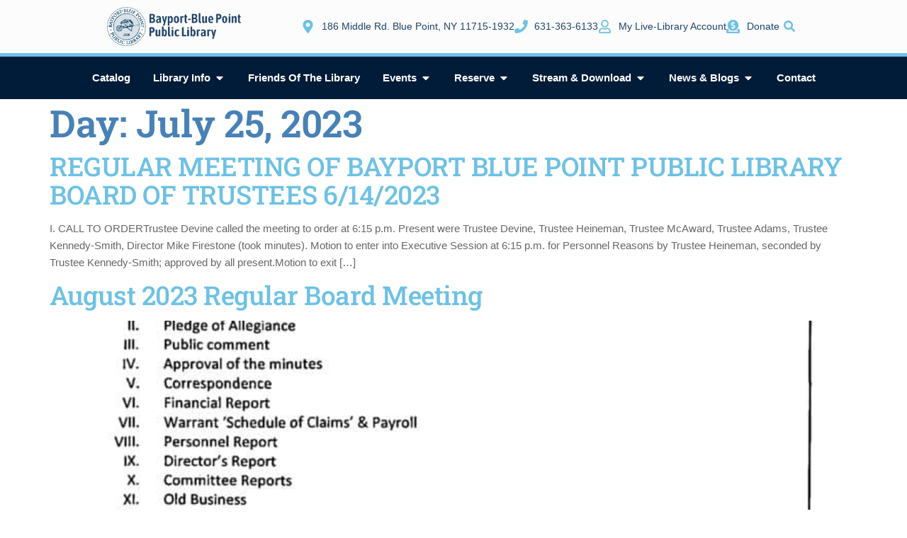

--- FILE ---
content_type: text/html; charset=UTF-8
request_url: https://www.bayportbluepointlibrary.org/2023/07/25/
body_size: 33077
content:
<!doctype html>
<html lang="en-US" prefix="og: https://ogp.me/ns#">
<head>
	<meta charset="UTF-8">
	<meta name="viewport" content="width=device-width, initial-scale=1">
	<link rel="profile" href="https://gmpg.org/xfn/11">
	<script data-minify="1" id="cookieyes" type="text/javascript" src="https://www.bayportbluepointlibrary.org/wp-content/cache/min/1/client_data/1fbd659e901bdae30728ff13/script.js?ver=1729189383"></script>
<!-- Search Engine Optimization by Rank Math - https://rankmath.com/ -->
<title>July 25, 2023 - Bayport-Blue Point Library</title>
<meta name="robots" content="follow, noindex"/>
<meta property="og:locale" content="en_US" />
<meta property="og:type" content="article" />
<meta property="og:title" content="July 25, 2023 - Bayport-Blue Point Library" />
<meta property="og:url" content="https://www.bayportbluepointlibrary.org/2023/07/25/" />
<meta property="og:site_name" content="Bayport-Blue Point Public Library" />
<meta property="og:image" content="https://www.bayportbluepointlibrary.org/wp-content/uploads/2022/08/library-photo-header.jpg" />
<meta property="og:image:secure_url" content="https://www.bayportbluepointlibrary.org/wp-content/uploads/2022/08/library-photo-header.jpg" />
<meta property="og:image:width" content="1920" />
<meta property="og:image:height" content="882" />
<meta property="og:image:alt" content="Picture of the library at night" />
<meta property="og:image:type" content="image/jpeg" />
<meta name="twitter:card" content="summary_large_image" />
<script type="application/ld+json" class="rank-math-schema">{"@context":"https://schema.org","@graph":[{"@type":"Library","@id":"https://www.bayportbluepointlibrary.org/#organization","name":"Bayport-Blue Point Public Library","url":"https://www.bayportbluepointlibrary.org","logo":{"@type":"ImageObject","@id":"https://www.bayportbluepointlibrary.org/#logo","url":"https://www.bayportbluepointlibrary.org/wp-content/uploads/2021/08/logo.png","contentUrl":"https://www.bayportbluepointlibrary.org/wp-content/uploads/2021/08/logo.png","caption":"Bayport-Blue Point Public Library","inLanguage":"en-US","width":"300","height":"85"},"openingHours":["Monday,Tuesday,Wednesday,Thursday,Friday,Saturday,Sunday 09:00-17:00"],"image":{"@id":"https://www.bayportbluepointlibrary.org/#logo"}},{"@type":"WebSite","@id":"https://www.bayportbluepointlibrary.org/#website","url":"https://www.bayportbluepointlibrary.org","name":"Bayport-Blue Point Public Library","alternateName":"Bayport-Blue Point Library","publisher":{"@id":"https://www.bayportbluepointlibrary.org/#organization"},"inLanguage":"en-US"},{"@type":"BreadcrumbList","@id":"https://www.bayportbluepointlibrary.org/2023/07/25/#breadcrumb","itemListElement":[{"@type":"ListItem","position":"1","item":{"@id":"https://www.bayportbluepointlibrary.org","name":"Home"}},{"@type":"ListItem","position":"2","item":{"@id":"https://www.bayportbluepointlibrary.org/2023/","name":"Archives for"}},{"@type":"ListItem","position":"3","item":{"@id":"https://www.bayportbluepointlibrary.org/2023/07/","name":"Archives for"}}]},{"@type":"CollectionPage","@id":"https://www.bayportbluepointlibrary.org/2023/07/25/#webpage","url":"https://www.bayportbluepointlibrary.org/2023/07/25/","name":"July 25, 2023 - Bayport-Blue Point Library","isPartOf":{"@id":"https://www.bayportbluepointlibrary.org/#website"},"inLanguage":"en-US","breadcrumb":{"@id":"https://www.bayportbluepointlibrary.org/2023/07/25/#breadcrumb"}}]}</script>
<!-- /Rank Math WordPress SEO plugin -->

<link rel='dns-prefetch' href='//www.googletagmanager.com' />

<link rel="alternate" type="application/rss+xml" title="Bayport-Blue Point Library &raquo; Feed" href="https://www.bayportbluepointlibrary.org/feed/" />
<link rel="alternate" type="application/rss+xml" title="Bayport-Blue Point Library &raquo; Comments Feed" href="https://www.bayportbluepointlibrary.org/comments/feed/" />
<style id='wp-img-auto-sizes-contain-inline-css'>
img:is([sizes=auto i],[sizes^="auto," i]){contain-intrinsic-size:3000px 1500px}
/*# sourceURL=wp-img-auto-sizes-contain-inline-css */
</style>
<style id='wp-emoji-styles-inline-css'>

	img.wp-smiley, img.emoji {
		display: inline !important;
		border: none !important;
		box-shadow: none !important;
		height: 1em !important;
		width: 1em !important;
		margin: 0 0.07em !important;
		vertical-align: -0.1em !important;
		background: none !important;
		padding: 0 !important;
	}
/*# sourceURL=wp-emoji-styles-inline-css */
</style>
<link rel='stylesheet' id='wp-block-library-css' href='https://www.bayportbluepointlibrary.org/wp-includes/css/dist/block-library/style.min.css?ver=6.9' media='all' />
<style id='global-styles-inline-css'>
:root{--wp--preset--aspect-ratio--square: 1;--wp--preset--aspect-ratio--4-3: 4/3;--wp--preset--aspect-ratio--3-4: 3/4;--wp--preset--aspect-ratio--3-2: 3/2;--wp--preset--aspect-ratio--2-3: 2/3;--wp--preset--aspect-ratio--16-9: 16/9;--wp--preset--aspect-ratio--9-16: 9/16;--wp--preset--color--black: #000000;--wp--preset--color--cyan-bluish-gray: #abb8c3;--wp--preset--color--white: #ffffff;--wp--preset--color--pale-pink: #f78da7;--wp--preset--color--vivid-red: #cf2e2e;--wp--preset--color--luminous-vivid-orange: #ff6900;--wp--preset--color--luminous-vivid-amber: #fcb900;--wp--preset--color--light-green-cyan: #7bdcb5;--wp--preset--color--vivid-green-cyan: #00d084;--wp--preset--color--pale-cyan-blue: #8ed1fc;--wp--preset--color--vivid-cyan-blue: #0693e3;--wp--preset--color--vivid-purple: #9b51e0;--wp--preset--gradient--vivid-cyan-blue-to-vivid-purple: linear-gradient(135deg,rgb(6,147,227) 0%,rgb(155,81,224) 100%);--wp--preset--gradient--light-green-cyan-to-vivid-green-cyan: linear-gradient(135deg,rgb(122,220,180) 0%,rgb(0,208,130) 100%);--wp--preset--gradient--luminous-vivid-amber-to-luminous-vivid-orange: linear-gradient(135deg,rgb(252,185,0) 0%,rgb(255,105,0) 100%);--wp--preset--gradient--luminous-vivid-orange-to-vivid-red: linear-gradient(135deg,rgb(255,105,0) 0%,rgb(207,46,46) 100%);--wp--preset--gradient--very-light-gray-to-cyan-bluish-gray: linear-gradient(135deg,rgb(238,238,238) 0%,rgb(169,184,195) 100%);--wp--preset--gradient--cool-to-warm-spectrum: linear-gradient(135deg,rgb(74,234,220) 0%,rgb(151,120,209) 20%,rgb(207,42,186) 40%,rgb(238,44,130) 60%,rgb(251,105,98) 80%,rgb(254,248,76) 100%);--wp--preset--gradient--blush-light-purple: linear-gradient(135deg,rgb(255,206,236) 0%,rgb(152,150,240) 100%);--wp--preset--gradient--blush-bordeaux: linear-gradient(135deg,rgb(254,205,165) 0%,rgb(254,45,45) 50%,rgb(107,0,62) 100%);--wp--preset--gradient--luminous-dusk: linear-gradient(135deg,rgb(255,203,112) 0%,rgb(199,81,192) 50%,rgb(65,88,208) 100%);--wp--preset--gradient--pale-ocean: linear-gradient(135deg,rgb(255,245,203) 0%,rgb(182,227,212) 50%,rgb(51,167,181) 100%);--wp--preset--gradient--electric-grass: linear-gradient(135deg,rgb(202,248,128) 0%,rgb(113,206,126) 100%);--wp--preset--gradient--midnight: linear-gradient(135deg,rgb(2,3,129) 0%,rgb(40,116,252) 100%);--wp--preset--font-size--small: 13px;--wp--preset--font-size--medium: 20px;--wp--preset--font-size--large: 36px;--wp--preset--font-size--x-large: 42px;--wp--preset--spacing--20: 0.44rem;--wp--preset--spacing--30: 0.67rem;--wp--preset--spacing--40: 1rem;--wp--preset--spacing--50: 1.5rem;--wp--preset--spacing--60: 2.25rem;--wp--preset--spacing--70: 3.38rem;--wp--preset--spacing--80: 5.06rem;--wp--preset--shadow--natural: 6px 6px 9px rgba(0, 0, 0, 0.2);--wp--preset--shadow--deep: 12px 12px 50px rgba(0, 0, 0, 0.4);--wp--preset--shadow--sharp: 6px 6px 0px rgba(0, 0, 0, 0.2);--wp--preset--shadow--outlined: 6px 6px 0px -3px rgb(255, 255, 255), 6px 6px rgb(0, 0, 0);--wp--preset--shadow--crisp: 6px 6px 0px rgb(0, 0, 0);}:root { --wp--style--global--content-size: 800px;--wp--style--global--wide-size: 1200px; }:where(body) { margin: 0; }.wp-site-blocks > .alignleft { float: left; margin-right: 2em; }.wp-site-blocks > .alignright { float: right; margin-left: 2em; }.wp-site-blocks > .aligncenter { justify-content: center; margin-left: auto; margin-right: auto; }:where(.wp-site-blocks) > * { margin-block-start: 24px; margin-block-end: 0; }:where(.wp-site-blocks) > :first-child { margin-block-start: 0; }:where(.wp-site-blocks) > :last-child { margin-block-end: 0; }:root { --wp--style--block-gap: 24px; }:root :where(.is-layout-flow) > :first-child{margin-block-start: 0;}:root :where(.is-layout-flow) > :last-child{margin-block-end: 0;}:root :where(.is-layout-flow) > *{margin-block-start: 24px;margin-block-end: 0;}:root :where(.is-layout-constrained) > :first-child{margin-block-start: 0;}:root :where(.is-layout-constrained) > :last-child{margin-block-end: 0;}:root :where(.is-layout-constrained) > *{margin-block-start: 24px;margin-block-end: 0;}:root :where(.is-layout-flex){gap: 24px;}:root :where(.is-layout-grid){gap: 24px;}.is-layout-flow > .alignleft{float: left;margin-inline-start: 0;margin-inline-end: 2em;}.is-layout-flow > .alignright{float: right;margin-inline-start: 2em;margin-inline-end: 0;}.is-layout-flow > .aligncenter{margin-left: auto !important;margin-right: auto !important;}.is-layout-constrained > .alignleft{float: left;margin-inline-start: 0;margin-inline-end: 2em;}.is-layout-constrained > .alignright{float: right;margin-inline-start: 2em;margin-inline-end: 0;}.is-layout-constrained > .aligncenter{margin-left: auto !important;margin-right: auto !important;}.is-layout-constrained > :where(:not(.alignleft):not(.alignright):not(.alignfull)){max-width: var(--wp--style--global--content-size);margin-left: auto !important;margin-right: auto !important;}.is-layout-constrained > .alignwide{max-width: var(--wp--style--global--wide-size);}body .is-layout-flex{display: flex;}.is-layout-flex{flex-wrap: wrap;align-items: center;}.is-layout-flex > :is(*, div){margin: 0;}body .is-layout-grid{display: grid;}.is-layout-grid > :is(*, div){margin: 0;}body{padding-top: 0px;padding-right: 0px;padding-bottom: 0px;padding-left: 0px;}a:where(:not(.wp-element-button)){text-decoration: underline;}:root :where(.wp-element-button, .wp-block-button__link){background-color: #32373c;border-width: 0;color: #fff;font-family: inherit;font-size: inherit;font-style: inherit;font-weight: inherit;letter-spacing: inherit;line-height: inherit;padding-top: calc(0.667em + 2px);padding-right: calc(1.333em + 2px);padding-bottom: calc(0.667em + 2px);padding-left: calc(1.333em + 2px);text-decoration: none;text-transform: inherit;}.has-black-color{color: var(--wp--preset--color--black) !important;}.has-cyan-bluish-gray-color{color: var(--wp--preset--color--cyan-bluish-gray) !important;}.has-white-color{color: var(--wp--preset--color--white) !important;}.has-pale-pink-color{color: var(--wp--preset--color--pale-pink) !important;}.has-vivid-red-color{color: var(--wp--preset--color--vivid-red) !important;}.has-luminous-vivid-orange-color{color: var(--wp--preset--color--luminous-vivid-orange) !important;}.has-luminous-vivid-amber-color{color: var(--wp--preset--color--luminous-vivid-amber) !important;}.has-light-green-cyan-color{color: var(--wp--preset--color--light-green-cyan) !important;}.has-vivid-green-cyan-color{color: var(--wp--preset--color--vivid-green-cyan) !important;}.has-pale-cyan-blue-color{color: var(--wp--preset--color--pale-cyan-blue) !important;}.has-vivid-cyan-blue-color{color: var(--wp--preset--color--vivid-cyan-blue) !important;}.has-vivid-purple-color{color: var(--wp--preset--color--vivid-purple) !important;}.has-black-background-color{background-color: var(--wp--preset--color--black) !important;}.has-cyan-bluish-gray-background-color{background-color: var(--wp--preset--color--cyan-bluish-gray) !important;}.has-white-background-color{background-color: var(--wp--preset--color--white) !important;}.has-pale-pink-background-color{background-color: var(--wp--preset--color--pale-pink) !important;}.has-vivid-red-background-color{background-color: var(--wp--preset--color--vivid-red) !important;}.has-luminous-vivid-orange-background-color{background-color: var(--wp--preset--color--luminous-vivid-orange) !important;}.has-luminous-vivid-amber-background-color{background-color: var(--wp--preset--color--luminous-vivid-amber) !important;}.has-light-green-cyan-background-color{background-color: var(--wp--preset--color--light-green-cyan) !important;}.has-vivid-green-cyan-background-color{background-color: var(--wp--preset--color--vivid-green-cyan) !important;}.has-pale-cyan-blue-background-color{background-color: var(--wp--preset--color--pale-cyan-blue) !important;}.has-vivid-cyan-blue-background-color{background-color: var(--wp--preset--color--vivid-cyan-blue) !important;}.has-vivid-purple-background-color{background-color: var(--wp--preset--color--vivid-purple) !important;}.has-black-border-color{border-color: var(--wp--preset--color--black) !important;}.has-cyan-bluish-gray-border-color{border-color: var(--wp--preset--color--cyan-bluish-gray) !important;}.has-white-border-color{border-color: var(--wp--preset--color--white) !important;}.has-pale-pink-border-color{border-color: var(--wp--preset--color--pale-pink) !important;}.has-vivid-red-border-color{border-color: var(--wp--preset--color--vivid-red) !important;}.has-luminous-vivid-orange-border-color{border-color: var(--wp--preset--color--luminous-vivid-orange) !important;}.has-luminous-vivid-amber-border-color{border-color: var(--wp--preset--color--luminous-vivid-amber) !important;}.has-light-green-cyan-border-color{border-color: var(--wp--preset--color--light-green-cyan) !important;}.has-vivid-green-cyan-border-color{border-color: var(--wp--preset--color--vivid-green-cyan) !important;}.has-pale-cyan-blue-border-color{border-color: var(--wp--preset--color--pale-cyan-blue) !important;}.has-vivid-cyan-blue-border-color{border-color: var(--wp--preset--color--vivid-cyan-blue) !important;}.has-vivid-purple-border-color{border-color: var(--wp--preset--color--vivid-purple) !important;}.has-vivid-cyan-blue-to-vivid-purple-gradient-background{background: var(--wp--preset--gradient--vivid-cyan-blue-to-vivid-purple) !important;}.has-light-green-cyan-to-vivid-green-cyan-gradient-background{background: var(--wp--preset--gradient--light-green-cyan-to-vivid-green-cyan) !important;}.has-luminous-vivid-amber-to-luminous-vivid-orange-gradient-background{background: var(--wp--preset--gradient--luminous-vivid-amber-to-luminous-vivid-orange) !important;}.has-luminous-vivid-orange-to-vivid-red-gradient-background{background: var(--wp--preset--gradient--luminous-vivid-orange-to-vivid-red) !important;}.has-very-light-gray-to-cyan-bluish-gray-gradient-background{background: var(--wp--preset--gradient--very-light-gray-to-cyan-bluish-gray) !important;}.has-cool-to-warm-spectrum-gradient-background{background: var(--wp--preset--gradient--cool-to-warm-spectrum) !important;}.has-blush-light-purple-gradient-background{background: var(--wp--preset--gradient--blush-light-purple) !important;}.has-blush-bordeaux-gradient-background{background: var(--wp--preset--gradient--blush-bordeaux) !important;}.has-luminous-dusk-gradient-background{background: var(--wp--preset--gradient--luminous-dusk) !important;}.has-pale-ocean-gradient-background{background: var(--wp--preset--gradient--pale-ocean) !important;}.has-electric-grass-gradient-background{background: var(--wp--preset--gradient--electric-grass) !important;}.has-midnight-gradient-background{background: var(--wp--preset--gradient--midnight) !important;}.has-small-font-size{font-size: var(--wp--preset--font-size--small) !important;}.has-medium-font-size{font-size: var(--wp--preset--font-size--medium) !important;}.has-large-font-size{font-size: var(--wp--preset--font-size--large) !important;}.has-x-large-font-size{font-size: var(--wp--preset--font-size--x-large) !important;}
:root :where(.wp-block-pullquote){font-size: 1.5em;line-height: 1.6;}
/*# sourceURL=global-styles-inline-css */
</style>
<link data-minify="1" rel='stylesheet' id='hello-elementor-css' href='https://www.bayportbluepointlibrary.org/wp-content/cache/min/1/wp-content/themes/hello-elementor/assets/css/reset.css?ver=1753138771' media='all' />
<link data-minify="1" rel='stylesheet' id='hello-elementor-theme-style-css' href='https://www.bayportbluepointlibrary.org/wp-content/cache/min/1/wp-content/themes/hello-elementor/assets/css/theme.css?ver=1753138771' media='all' />
<link data-minify="1" rel='stylesheet' id='hello-elementor-header-footer-css' href='https://www.bayportbluepointlibrary.org/wp-content/cache/min/1/wp-content/themes/hello-elementor/assets/css/header-footer.css?ver=1753138771' media='all' />
<link rel='stylesheet' id='elementor-frontend-css' href='https://www.bayportbluepointlibrary.org/wp-content/uploads/elementor/css/custom-frontend.min.css?ver=1768596182' media='all' />
<style id='elementor-frontend-inline-css'>
.elementor-kit-147{--e-global-color-primary:#6EC1E4;--e-global-color-secondary:#54595F;--e-global-color-text:#666666;--e-global-color-accent:#61CE70;--e-global-color-7bfc630:#214368;--e-global-color-0b2acdf:#4881B5;--e-global-color-f9d1b44:#FFFFFF;--e-global-color-c304d6c:#D0D0D3;--e-global-color-967a842:#6FCED1;--e-global-color-7287744:#F2EDDD;--e-global-color-0184493:#43AE3B;--e-global-color-d1969ba:#F1F9FF;--e-global-typography-primary-font-family:"Roboto";--e-global-typography-primary-font-weight:600;--e-global-typography-secondary-font-family:"Roboto Slab";--e-global-typography-secondary-font-weight:400;--e-global-typography-text-font-family:"Roboto";--e-global-typography-text-font-weight:400;--e-global-typography-accent-font-family:"Roboto";--e-global-typography-accent-font-weight:500;color:var( --e-global-color-text );font-family:"Tahoma", Sans-serif;font-size:15px;line-height:24px;}.elementor-kit-147 button,.elementor-kit-147 input[type="button"],.elementor-kit-147 input[type="submit"],.elementor-kit-147 .elementor-button{background-color:var( --e-global-color-0b2acdf );font-family:"Tahoma", Sans-serif;font-size:16px;font-weight:600;text-transform:uppercase;line-height:23px;color:var( --e-global-color-f9d1b44 );}.elementor-kit-147 button:hover,.elementor-kit-147 button:focus,.elementor-kit-147 input[type="button"]:hover,.elementor-kit-147 input[type="button"]:focus,.elementor-kit-147 input[type="submit"]:hover,.elementor-kit-147 input[type="submit"]:focus,.elementor-kit-147 .elementor-button:hover,.elementor-kit-147 .elementor-button:focus{background-color:var( --e-global-color-primary );color:var( --e-global-color-f9d1b44 );}.elementor-kit-147 e-page-transition{background-color:#FFBC7D;}.elementor-kit-147 a{color:var( --e-global-color-primary );}.elementor-kit-147 a:hover{color:var( --e-global-color-c304d6c );}.elementor-kit-147 h1{color:var( --e-global-color-0b2acdf );font-family:"Roboto Slab", Sans-serif;font-size:53px;font-weight:600;line-height:51px;letter-spacing:-0.5px;}.elementor-kit-147 h2{color:var( --e-global-color-primary );font-family:"Roboto Slab", Sans-serif;font-size:37px;line-height:1.1em;letter-spacing:-0.5px;}.elementor-kit-147 h3{color:var( --e-global-color-secondary );font-family:"Tahoma", Sans-serif;font-size:21px;font-weight:600;line-height:25px;}.elementor-kit-147 h4{color:var( --e-global-color-7bfc630 );font-family:"Tahoma", Sans-serif;font-size:28px;font-weight:600;line-height:29px;}.elementor-kit-147 h5{line-height:1.3em;}.elementor-section.elementor-section-boxed > .elementor-container{max-width:1140px;}.e-con{--container-max-width:1140px;}.elementor-widget:not(:last-child){margin-block-end:20px;}.elementor-element{--widgets-spacing:20px 20px;--widgets-spacing-row:20px;--widgets-spacing-column:20px;}{}h1.entry-title{display:var(--page-title-display);}.site-header .site-branding{flex-direction:column;align-items:stretch;}.site-header{padding-inline-end:0px;padding-inline-start:0px;}.site-footer .site-branding{flex-direction:column;align-items:stretch;}@media(max-width:1024px){.elementor-kit-147 h1{font-size:53px;}.elementor-section.elementor-section-boxed > .elementor-container{max-width:1024px;}.e-con{--container-max-width:1024px;}}@media(max-width:767px){.elementor-kit-147 h1{font-size:42px;}.elementor-section.elementor-section-boxed > .elementor-container{max-width:767px;}.e-con{--container-max-width:767px;}}
.elementor-4254 .elementor-element.elementor-element-10a764d{--display:flex;--flex-direction:column;--container-widget-width:100%;--container-widget-height:initial;--container-widget-flex-grow:0;--container-widget-align-self:initial;--flex-wrap-mobile:wrap;--gap:0px 0px;--row-gap:0px;--column-gap:0px;border-style:none;--border-style:none;--border-radius:0px 0px 3px 0px;--padding-top:0px;--padding-bottom:0px;--padding-left:0px;--padding-right:0px;}.elementor-4254 .elementor-element.elementor-element-8033191{--display:flex;--flex-direction:row;--container-widget-width:calc( ( 1 - var( --container-widget-flex-grow ) ) * 100% );--container-widget-height:100%;--container-widget-flex-grow:1;--container-widget-align-self:stretch;--flex-wrap-mobile:wrap;--justify-content:center;--align-items:center;border-style:solid;--border-style:solid;border-width:0px 0px 5px 0px;--border-top-width:0px;--border-right-width:0px;--border-bottom-width:5px;--border-left-width:0px;border-color:var( --e-global-color-primary );--border-color:var( --e-global-color-primary );}.elementor-4254 .elementor-element.elementor-element-8033191:not(.elementor-motion-effects-element-type-background), .elementor-4254 .elementor-element.elementor-element-8033191 > .elementor-motion-effects-container > .elementor-motion-effects-layer{background-color:#FCFCFC;}.elementor-4254 .elementor-element.elementor-element-8033191.e-con{--align-self:stretch;}.elementor-4254 .elementor-element.elementor-element-8f9d32f{width:var( --container-widget-width, 24% );max-width:24%;--container-widget-width:24%;--container-widget-flex-grow:0;text-align:start;}.elementor-4254 .elementor-element.elementor-element-8f9d32f > .elementor-widget-container{padding:0px 0px 0px 0px;}.elementor-4254 .elementor-element.elementor-element-8f9d32f.elementor-element{--flex-grow:0;--flex-shrink:0;}.elementor-4254 .elementor-element.elementor-element-8f9d32f img{width:193px;}.elementor-4254 .elementor-element.elementor-element-f2a7fe1{width:auto;max-width:auto;--e-icon-list-icon-size:19px;--icon-vertical-offset:0px;}.elementor-4254 .elementor-element.elementor-element-f2a7fe1 .elementor-icon-list-items:not(.elementor-inline-items) .elementor-icon-list-item:not(:last-child){padding-block-end:calc(19px/2);}.elementor-4254 .elementor-element.elementor-element-f2a7fe1 .elementor-icon-list-items:not(.elementor-inline-items) .elementor-icon-list-item:not(:first-child){margin-block-start:calc(19px/2);}.elementor-4254 .elementor-element.elementor-element-f2a7fe1 .elementor-icon-list-items.elementor-inline-items .elementor-icon-list-item{margin-inline:calc(19px/2);}.elementor-4254 .elementor-element.elementor-element-f2a7fe1 .elementor-icon-list-items.elementor-inline-items{margin-inline:calc(-19px/2);}.elementor-4254 .elementor-element.elementor-element-f2a7fe1 .elementor-icon-list-items.elementor-inline-items .elementor-icon-list-item:after{inset-inline-end:calc(-19px/2);}.elementor-4254 .elementor-element.elementor-element-f2a7fe1 .elementor-icon-list-icon i{color:var( --e-global-color-primary );transition:color 0.3s;}.elementor-4254 .elementor-element.elementor-element-f2a7fe1 .elementor-icon-list-icon svg{fill:var( --e-global-color-primary );transition:fill 0.3s;}.elementor-4254 .elementor-element.elementor-element-f2a7fe1 .elementor-icon-list-icon{padding-inline-end:0px;}.elementor-4254 .elementor-element.elementor-element-f2a7fe1 .elementor-icon-list-item > .elementor-icon-list-text, .elementor-4254 .elementor-element.elementor-element-f2a7fe1 .elementor-icon-list-item > a{font-size:14px;font-weight:400;}.elementor-4254 .elementor-element.elementor-element-f2a7fe1 .elementor-icon-list-text{color:var( --e-global-color-7bfc630 );transition:color 0.3s;}.elementor-4254 .elementor-element.elementor-element-654a6a6.elementor-element{--align-self:center;}.elementor-4254 .elementor-element.elementor-element-654a6a6 .elementor-search-form__toggle{--e-search-form-toggle-size:29px;--e-search-form-toggle-color:var( --e-global-color-primary );--e-search-form-toggle-background-color:#00000000;}.elementor-4254 .elementor-element.elementor-element-654a6a6.elementor-search-form--skin-full_screen .elementor-search-form__container{background-color:#214368;}.elementor-4254 .elementor-element.elementor-element-654a6a6:not(.elementor-search-form--skin-full_screen) .elementor-search-form__container{border-radius:3px;}.elementor-4254 .elementor-element.elementor-element-654a6a6.elementor-search-form--skin-full_screen input[type="search"].elementor-search-form__input{border-radius:3px;}.elementor-4254 .elementor-element.elementor-element-2503077{--display:flex;--gap:0px 0px;--row-gap:0px;--column-gap:0px;}.elementor-4254 .elementor-element.elementor-element-2503077:not(.elementor-motion-effects-element-type-background), .elementor-4254 .elementor-element.elementor-element-2503077 > .elementor-motion-effects-container > .elementor-motion-effects-layer{background-color:#001C38;}.elementor-4254 .elementor-element.elementor-element-0fb0aa4{--display:flex;}.elementor-4254 .elementor-element.elementor-element-4fae4be{--display:flex;--flex-direction:column;--container-widget-width:100%;--container-widget-height:initial;--container-widget-flex-grow:0;--container-widget-align-self:initial;--flex-wrap-mobile:wrap;--gap:0px 0px;--row-gap:0px;--column-gap:0px;box-shadow:0px 0px 7px 0px rgba(0, 0, 0, 0.34);--padding-top:0px;--padding-bottom:0px;--padding-left:0px;--padding-right:0px;}.elementor-4254 .elementor-element.elementor-element-4fae4be.e-con{--align-self:center;}.elementor-4254 .elementor-element.elementor-element-93de99d{--display:flex;--flex-direction:row;--container-widget-width:calc( ( 1 - var( --container-widget-flex-grow ) ) * 100% );--container-widget-height:100%;--container-widget-flex-grow:1;--container-widget-align-self:stretch;--flex-wrap-mobile:wrap;--justify-content:flex-start;--align-items:center;--gap:0px 0px;--row-gap:0px;--column-gap:0px;--flex-wrap:wrap;--padding-top:35px;--padding-bottom:45px;--padding-left:0px;--padding-right:0px;}.elementor-4254 .elementor-element.elementor-element-a9b11ed{--display:flex;}.elementor-4254 .elementor-element.elementor-element-a9b11ed:hover{background-color:var( --e-global-color-d1969ba );}.elementor-4254 .elementor-element.elementor-element-00114e1{width:var( --container-widget-width, 100% );max-width:100%;--container-widget-width:100%;--container-widget-flex-grow:0;}.elementor-4254 .elementor-element.elementor-element-00114e1 > .elementor-widget-container{padding:0px 0px 5px 0px;}.elementor-4254 .elementor-element.elementor-element-00114e1 .elementor-image-box-wrapper{text-align:start;}.elementor-4254 .elementor-element.elementor-element-00114e1 .elementor-image-box-title{margin-bottom:0px;font-family:"Poppins", Sans-serif;font-size:1.2em;color:var( --e-global-color-0b2acdf );}.elementor-4254 .elementor-element.elementor-element-00114e1 .elementor-image-box-description{font-size:0.9em;line-height:15px;color:var( --e-global-color-secondary );}.elementor-4254 .elementor-element.elementor-element-051d759{--display:flex;}.elementor-4254 .elementor-element.elementor-element-051d759:hover{background-color:var( --e-global-color-d1969ba );}.elementor-4254 .elementor-element.elementor-element-af2fb9d{width:var( --container-widget-width, 100% );max-width:100%;--container-widget-width:100%;--container-widget-flex-grow:0;}.elementor-4254 .elementor-element.elementor-element-af2fb9d > .elementor-widget-container{padding:0px 0px 5px 0px;}.elementor-4254 .elementor-element.elementor-element-af2fb9d .elementor-image-box-wrapper{text-align:start;}.elementor-4254 .elementor-element.elementor-element-af2fb9d .elementor-image-box-title{margin-bottom:0px;font-family:"Poppins", Sans-serif;font-size:1.2em;color:var( --e-global-color-0b2acdf );}.elementor-4254 .elementor-element.elementor-element-af2fb9d .elementor-image-box-description{font-size:0.9em;line-height:15px;color:var( --e-global-color-secondary );}.elementor-4254 .elementor-element.elementor-element-5d97565{--display:flex;}.elementor-4254 .elementor-element.elementor-element-5d97565:hover{background-color:var( --e-global-color-d1969ba );--overlay-opacity:0.5;}.elementor-4254 .elementor-element.elementor-element-5d97565:hover::before, .elementor-4254 .elementor-element.elementor-element-5d97565:hover > .elementor-background-video-container::before, .elementor-4254 .elementor-element.elementor-element-5d97565:hover > .e-con-inner > .elementor-background-video-container::before, .elementor-4254 .elementor-element.elementor-element-5d97565 > .elementor-background-slideshow:hover::before, .elementor-4254 .elementor-element.elementor-element-5d97565 > .e-con-inner > .elementor-background-slideshow:hover::before{--background-overlay:'';}.elementor-4254 .elementor-element.elementor-element-7ef752b{width:var( --container-widget-width, 100% );max-width:100%;--container-widget-width:100%;--container-widget-flex-grow:0;}.elementor-4254 .elementor-element.elementor-element-7ef752b > .elementor-widget-container{padding:0px 0px 5px 0px;}.elementor-4254 .elementor-element.elementor-element-7ef752b .elementor-image-box-wrapper{text-align:start;}.elementor-4254 .elementor-element.elementor-element-7ef752b .elementor-image-box-title{margin-bottom:0px;font-family:"Poppins", Sans-serif;font-size:1.2em;color:var( --e-global-color-0b2acdf );}.elementor-4254 .elementor-element.elementor-element-7ef752b .elementor-image-box-description{font-size:0.9em;line-height:15px;color:var( --e-global-color-secondary );}.elementor-4254 .elementor-element.elementor-element-893d53c{--display:flex;}.elementor-4254 .elementor-element.elementor-element-893d53c:hover{background-color:var( --e-global-color-d1969ba );}.elementor-4254 .elementor-element.elementor-element-879daf3{width:var( --container-widget-width, 100% );max-width:100%;--container-widget-width:100%;--container-widget-flex-grow:0;}.elementor-4254 .elementor-element.elementor-element-879daf3 > .elementor-widget-container{padding:0px 0px 5px 0px;}.elementor-4254 .elementor-element.elementor-element-879daf3 .elementor-image-box-wrapper{text-align:start;}.elementor-4254 .elementor-element.elementor-element-879daf3 .elementor-image-box-title{margin-bottom:0px;font-family:"Poppins", Sans-serif;font-size:1.2em;color:var( --e-global-color-0b2acdf );}.elementor-4254 .elementor-element.elementor-element-879daf3 .elementor-image-box-description{font-size:0.9em;line-height:15px;color:var( --e-global-color-secondary );}.elementor-4254 .elementor-element.elementor-element-41cfad3{--display:flex;}.elementor-4254 .elementor-element.elementor-element-41cfad3:hover{background-color:var( --e-global-color-d1969ba );}.elementor-4254 .elementor-element.elementor-element-126f684{width:var( --container-widget-width, 100% );max-width:100%;--container-widget-width:100%;--container-widget-flex-grow:0;}.elementor-4254 .elementor-element.elementor-element-126f684 > .elementor-widget-container{padding:0px 0px 5px 0px;}.elementor-4254 .elementor-element.elementor-element-126f684 .elementor-image-box-wrapper{text-align:start;}.elementor-4254 .elementor-element.elementor-element-126f684 .elementor-image-box-title{margin-bottom:0px;font-family:"Poppins", Sans-serif;font-size:1.2em;color:var( --e-global-color-0b2acdf );}.elementor-4254 .elementor-element.elementor-element-126f684 .elementor-image-box-description{font-size:0.9em;line-height:15px;color:var( --e-global-color-secondary );}.elementor-4254 .elementor-element.elementor-element-5091cac{--display:flex;}.elementor-4254 .elementor-element.elementor-element-5091cac:hover{background-color:var( --e-global-color-d1969ba );}.elementor-4254 .elementor-element.elementor-element-3634b8a{width:var( --container-widget-width, 100% );max-width:100%;--container-widget-width:100%;--container-widget-flex-grow:0;}.elementor-4254 .elementor-element.elementor-element-3634b8a > .elementor-widget-container{padding:0px 0px 5px 0px;}.elementor-4254 .elementor-element.elementor-element-3634b8a .elementor-image-box-wrapper{text-align:start;}.elementor-4254 .elementor-element.elementor-element-3634b8a .elementor-image-box-title{margin-bottom:0px;font-family:"Poppins", Sans-serif;font-size:1.2em;color:var( --e-global-color-0b2acdf );}.elementor-4254 .elementor-element.elementor-element-3634b8a .elementor-image-box-description{font-size:0.9em;line-height:15px;color:var( --e-global-color-secondary );}.elementor-4254 .elementor-element.elementor-element-365755e{--display:flex;}.elementor-4254 .elementor-element.elementor-element-365755e:hover{background-color:var( --e-global-color-d1969ba );}.elementor-4254 .elementor-element.elementor-element-47e5b13{width:var( --container-widget-width, 100% );max-width:100%;--container-widget-width:100%;--container-widget-flex-grow:0;}.elementor-4254 .elementor-element.elementor-element-47e5b13 > .elementor-widget-container{padding:0px 0px 5px 0px;}.elementor-4254 .elementor-element.elementor-element-47e5b13 .elementor-image-box-wrapper{text-align:start;}.elementor-4254 .elementor-element.elementor-element-47e5b13 .elementor-image-box-title{margin-bottom:0px;font-family:"Poppins", Sans-serif;font-size:1.2em;color:var( --e-global-color-0b2acdf );}.elementor-4254 .elementor-element.elementor-element-47e5b13 .elementor-image-box-description{font-size:0.9em;line-height:15px;color:var( --e-global-color-secondary );}.elementor-4254 .elementor-element.elementor-element-3546fad{--display:flex;}.elementor-4254 .elementor-element.elementor-element-3546fad:hover{background-color:var( --e-global-color-d1969ba );}.elementor-4254 .elementor-element.elementor-element-8cc2d4c{width:var( --container-widget-width, 100% );max-width:100%;--container-widget-width:100%;--container-widget-flex-grow:0;}.elementor-4254 .elementor-element.elementor-element-8cc2d4c > .elementor-widget-container{padding:0px 0px 5px 0px;}.elementor-4254 .elementor-element.elementor-element-8cc2d4c .elementor-image-box-wrapper{text-align:start;}.elementor-4254 .elementor-element.elementor-element-8cc2d4c .elementor-image-box-title{margin-bottom:0px;font-family:"Poppins", Sans-serif;font-size:1.2em;color:var( --e-global-color-0b2acdf );}.elementor-4254 .elementor-element.elementor-element-8cc2d4c .elementor-image-box-description{font-size:0.9em;line-height:15px;color:var( --e-global-color-secondary );}.elementor-4254 .elementor-element.elementor-element-d87c52b{--display:flex;}.elementor-4254 .elementor-element.elementor-element-d87c52b:hover{background-color:var( --e-global-color-d1969ba );}.elementor-4254 .elementor-element.elementor-element-443782a{width:var( --container-widget-width, 100% );max-width:100%;--container-widget-width:100%;--container-widget-flex-grow:0;}.elementor-4254 .elementor-element.elementor-element-443782a > .elementor-widget-container{padding:0px 0px 5px 0px;}.elementor-4254 .elementor-element.elementor-element-443782a .elementor-image-box-wrapper{text-align:start;}.elementor-4254 .elementor-element.elementor-element-443782a .elementor-image-box-title{margin-bottom:0px;font-family:"Poppins", Sans-serif;font-size:1.2em;color:var( --e-global-color-0b2acdf );}.elementor-4254 .elementor-element.elementor-element-443782a .elementor-image-box-description{font-size:0.9em;line-height:15px;color:var( --e-global-color-secondary );}.elementor-4254 .elementor-element.elementor-element-4964571{--display:flex;}.elementor-4254 .elementor-element.elementor-element-4964571:hover{background-color:var( --e-global-color-d1969ba );}.elementor-4254 .elementor-element.elementor-element-b27da18{width:var( --container-widget-width, 100% );max-width:100%;--container-widget-width:100%;--container-widget-flex-grow:0;}.elementor-4254 .elementor-element.elementor-element-b27da18 > .elementor-widget-container{padding:0px 0px 5px 0px;}.elementor-4254 .elementor-element.elementor-element-b27da18 .elementor-image-box-wrapper{text-align:start;}.elementor-4254 .elementor-element.elementor-element-b27da18 .elementor-image-box-title{margin-bottom:0px;font-family:"Poppins", Sans-serif;font-size:1.2em;color:var( --e-global-color-0b2acdf );}.elementor-4254 .elementor-element.elementor-element-b27da18 .elementor-image-box-description{font-size:0.9em;line-height:15px;color:var( --e-global-color-secondary );}.elementor-4254 .elementor-element.elementor-element-bb994f4{--display:flex;}.elementor-4254 .elementor-element.elementor-element-bb994f4:hover{background-color:var( --e-global-color-d1969ba );}.elementor-4254 .elementor-element.elementor-element-900bf02{width:var( --container-widget-width, 100% );max-width:100%;--container-widget-width:100%;--container-widget-flex-grow:0;}.elementor-4254 .elementor-element.elementor-element-900bf02 > .elementor-widget-container{padding:0px 0px 5px 0px;}.elementor-4254 .elementor-element.elementor-element-900bf02 .elementor-image-box-wrapper{text-align:start;}.elementor-4254 .elementor-element.elementor-element-900bf02 .elementor-image-box-title{margin-bottom:0px;font-family:"Poppins", Sans-serif;font-size:1.2em;color:var( --e-global-color-0b2acdf );}.elementor-4254 .elementor-element.elementor-element-900bf02 .elementor-image-box-description{font-size:0.9em;line-height:15px;color:var( --e-global-color-secondary );}.elementor-4254 .elementor-element.elementor-element-3f6fbbe{--display:flex;}.elementor-4254 .elementor-element.elementor-element-3f6fbbe:hover{background-color:var( --e-global-color-d1969ba );}.elementor-4254 .elementor-element.elementor-element-2bd7356{width:var( --container-widget-width, 100% );max-width:100%;--container-widget-width:100%;--container-widget-flex-grow:0;}.elementor-4254 .elementor-element.elementor-element-2bd7356 > .elementor-widget-container{padding:0px 0px 5px 0px;}.elementor-4254 .elementor-element.elementor-element-2bd7356 .elementor-image-box-wrapper{text-align:start;}.elementor-4254 .elementor-element.elementor-element-2bd7356 .elementor-image-box-title{margin-bottom:0px;font-family:"Poppins", Sans-serif;font-size:1.2em;color:var( --e-global-color-0b2acdf );}.elementor-4254 .elementor-element.elementor-element-2bd7356 .elementor-image-box-description{font-size:0.9em;line-height:15px;color:var( --e-global-color-secondary );}.elementor-4254 .elementor-element.elementor-element-ea8b27e{--display:flex;}.elementor-4254 .elementor-element.elementor-element-ea8b27e:hover{background-color:var( --e-global-color-d1969ba );}.elementor-4254 .elementor-element.elementor-element-238c036{width:var( --container-widget-width, 100% );max-width:100%;--container-widget-width:100%;--container-widget-flex-grow:0;}.elementor-4254 .elementor-element.elementor-element-238c036 > .elementor-widget-container{padding:0px 0px 5px 0px;}.elementor-4254 .elementor-element.elementor-element-238c036 .elementor-image-box-wrapper{text-align:start;}.elementor-4254 .elementor-element.elementor-element-238c036 .elementor-image-box-title{margin-bottom:0px;font-family:"Poppins", Sans-serif;font-size:1.2em;color:var( --e-global-color-0b2acdf );}.elementor-4254 .elementor-element.elementor-element-238c036 .elementor-image-box-description{font-size:0.9em;line-height:15px;color:var( --e-global-color-secondary );}.elementor-4254 .elementor-element.elementor-element-368c31a{--display:flex;}.elementor-4254 .elementor-element.elementor-element-368c31a:hover{background-color:var( --e-global-color-d1969ba );}.elementor-4254 .elementor-element.elementor-element-2726516{width:var( --container-widget-width, 100% );max-width:100%;--container-widget-width:100%;--container-widget-flex-grow:0;}.elementor-4254 .elementor-element.elementor-element-2726516 > .elementor-widget-container{padding:0px 0px 5px 0px;}.elementor-4254 .elementor-element.elementor-element-2726516 .elementor-image-box-wrapper{text-align:center;}.elementor-4254 .elementor-element.elementor-element-2726516 .elementor-image-box-title{margin-bottom:0px;font-family:"Poppins", Sans-serif;font-size:1.2em;color:var( --e-global-color-0b2acdf );}.elementor-4254 .elementor-element.elementor-element-2726516 .elementor-image-box-description{font-size:0.9em;line-height:15px;color:var( --e-global-color-secondary );}.elementor-4254 .elementor-element.elementor-element-ea83a34{--display:flex;--flex-direction:row;--container-widget-width:calc( ( 1 - var( --container-widget-flex-grow ) ) * 100% );--container-widget-height:100%;--container-widget-flex-grow:1;--container-widget-align-self:stretch;--flex-wrap-mobile:wrap;--align-items:center;--gap:0px 0px;--row-gap:0px;--column-gap:0px;--padding-top:10px;--padding-bottom:10px;--padding-left:10px;--padding-right:10px;}.elementor-4254 .elementor-element.elementor-element-ea83a34:not(.elementor-motion-effects-element-type-background), .elementor-4254 .elementor-element.elementor-element-ea83a34 > .elementor-motion-effects-container > .elementor-motion-effects-layer{background-color:var( --e-global-color-7bfc630 );}.elementor-4254 .elementor-element.elementor-element-5762c44 .elementor-repeater-item-634bf24.elementor-social-icon{background-color:#00000000;}.elementor-4254 .elementor-element.elementor-element-5762c44 .elementor-repeater-item-5939dd4.elementor-social-icon{background-color:#02010100;}.elementor-4254 .elementor-element.elementor-element-5762c44 .elementor-repeater-item-fd95dd8.elementor-social-icon{background-color:#02010100;}.elementor-4254 .elementor-element.elementor-element-5762c44{--grid-template-columns:repeat(0, auto);width:var( --container-widget-width, 20% );max-width:20%;--container-widget-width:20%;--container-widget-flex-grow:0;--grid-column-gap:5px;--grid-row-gap:0px;}.elementor-4254 .elementor-element.elementor-element-5762c44 .elementor-widget-container{text-align:center;}.elementor-4254 .elementor-element.elementor-element-42d4a06{width:var( --container-widget-width, 80% );max-width:80%;--container-widget-width:80%;--container-widget-flex-grow:0;--e-form-steps-indicators-spacing:20px;--e-form-steps-indicator-padding:30px;--e-form-steps-indicator-inactive-secondary-color:#ffffff;--e-form-steps-indicator-active-secondary-color:#ffffff;--e-form-steps-indicator-completed-secondary-color:#ffffff;--e-form-steps-divider-width:1px;--e-form-steps-divider-gap:10px;}.elementor-4254 .elementor-element.elementor-element-42d4a06 .elementor-field-group{padding-right:calc( 10px/2 );padding-left:calc( 10px/2 );margin-bottom:10px;}.elementor-4254 .elementor-element.elementor-element-42d4a06 .elementor-form-fields-wrapper{margin-left:calc( -10px/2 );margin-right:calc( -10px/2 );margin-bottom:-10px;}.elementor-4254 .elementor-element.elementor-element-42d4a06 .elementor-field-group.recaptcha_v3-bottomleft, .elementor-4254 .elementor-element.elementor-element-42d4a06 .elementor-field-group.recaptcha_v3-bottomright{margin-bottom:0;}body.rtl .elementor-4254 .elementor-element.elementor-element-42d4a06 .elementor-labels-inline .elementor-field-group > label{padding-left:0px;}body:not(.rtl) .elementor-4254 .elementor-element.elementor-element-42d4a06 .elementor-labels-inline .elementor-field-group > label{padding-right:0px;}body .elementor-4254 .elementor-element.elementor-element-42d4a06 .elementor-labels-above .elementor-field-group > label{padding-bottom:0px;}.elementor-4254 .elementor-element.elementor-element-42d4a06 .elementor-field-type-html{padding-bottom:0px;}.elementor-4254 .elementor-element.elementor-element-42d4a06 .elementor-field-group .elementor-field:not(.elementor-select-wrapper){background-color:#ffffff;}.elementor-4254 .elementor-element.elementor-element-42d4a06 .elementor-field-group .elementor-select-wrapper select{background-color:#ffffff;}.elementor-4254 .elementor-element.elementor-element-42d4a06 .e-form__buttons__wrapper__button-next{color:#ffffff;}.elementor-4254 .elementor-element.elementor-element-42d4a06 .elementor-button[type="submit"]{color:#ffffff;}.elementor-4254 .elementor-element.elementor-element-42d4a06 .elementor-button[type="submit"] svg *{fill:#ffffff;}.elementor-4254 .elementor-element.elementor-element-42d4a06 .e-form__buttons__wrapper__button-previous{color:#ffffff;}.elementor-4254 .elementor-element.elementor-element-42d4a06 .e-form__buttons__wrapper__button-next:hover{color:#ffffff;}.elementor-4254 .elementor-element.elementor-element-42d4a06 .elementor-button[type="submit"]:hover{color:#ffffff;}.elementor-4254 .elementor-element.elementor-element-42d4a06 .elementor-button[type="submit"]:hover svg *{fill:#ffffff;}.elementor-4254 .elementor-element.elementor-element-42d4a06 .e-form__buttons__wrapper__button-previous:hover{color:#ffffff;}.elementor-4254 .elementor-element.elementor-element-2b48630{--display:flex;}.elementor-4254 .elementor-element.elementor-element-947031f{--display:flex;--flex-direction:column;--container-widget-width:calc( ( 1 - var( --container-widget-flex-grow ) ) * 100% );--container-widget-height:initial;--container-widget-flex-grow:0;--container-widget-align-self:initial;--flex-wrap-mobile:wrap;--align-items:center;--gap:0px 0px;--row-gap:0px;--column-gap:0px;box-shadow:0px 0px 7px 0px rgba(0, 0, 0, 0.34);--padding-top:0px;--padding-bottom:0px;--padding-left:0px;--padding-right:0px;}.elementor-4254 .elementor-element.elementor-element-947031f:not(.elementor-motion-effects-element-type-background), .elementor-4254 .elementor-element.elementor-element-947031f > .elementor-motion-effects-container > .elementor-motion-effects-layer{background-color:var( --e-global-color-f9d1b44 );}.elementor-4254 .elementor-element.elementor-element-a12485a{--display:flex;--flex-direction:row;--container-widget-width:initial;--container-widget-height:100%;--container-widget-flex-grow:1;--container-widget-align-self:stretch;--flex-wrap-mobile:wrap;--gap:0px 0px;--row-gap:0px;--column-gap:0px;--padding-top:25px;--padding-bottom:25px;--padding-left:0px;--padding-right:0px;}.elementor-4254 .elementor-element.elementor-element-b1af729{--display:flex;border-style:solid;--border-style:solid;border-width:0px 2px 0px 0px;--border-top-width:0px;--border-right-width:2px;--border-bottom-width:0px;--border-left-width:0px;border-color:var( --e-global-color-c304d6c );--border-color:var( --e-global-color-c304d6c );--padding-top:40px;--padding-bottom:40px;--padding-left:40px;--padding-right:40px;}.elementor-4254 .elementor-element.elementor-element-b1af729.e-con{--align-self:center;}.elementor-4254 .elementor-element.elementor-element-8a56f60 .elementor-heading-title{font-size:1.4em;color:var( --e-global-color-0b2acdf );}.elementor-4254 .elementor-element.elementor-element-690718a img{height:175px;}.elementor-4254 .elementor-element.elementor-element-af55229 .elementor-button{background-color:#3D728C00;font-size:1em;font-weight:bold;fill:var( --e-global-color-7bfc630 );color:var( --e-global-color-7bfc630 );padding:0px 0px 0px 0px;}.elementor-4254 .elementor-element.elementor-element-af55229.elementor-element{--align-self:flex-start;}.elementor-4254 .elementor-element.elementor-element-af55229 .elementor-button-content-wrapper{flex-direction:row-reverse;}.elementor-4254 .elementor-element.elementor-element-af55229 .elementor-button:hover, .elementor-4254 .elementor-element.elementor-element-af55229 .elementor-button:focus{color:var( --e-global-color-primary );}.elementor-4254 .elementor-element.elementor-element-af55229 .elementor-button:hover svg, .elementor-4254 .elementor-element.elementor-element-af55229 .elementor-button:focus svg{fill:var( --e-global-color-primary );}.elementor-4254 .elementor-element.elementor-element-e9029a3{--display:flex;border-style:solid;--border-style:solid;border-width:0px 2px 0px 0px;--border-top-width:0px;--border-right-width:2px;--border-bottom-width:0px;--border-left-width:0px;border-color:var( --e-global-color-c304d6c );--border-color:var( --e-global-color-c304d6c );--padding-top:40px;--padding-bottom:40px;--padding-left:40px;--padding-right:40px;}.elementor-4254 .elementor-element.elementor-element-e9029a3.e-con{--align-self:center;}.elementor-4254 .elementor-element.elementor-element-fb0a71c .elementor-heading-title{font-size:1.4em;color:var( --e-global-color-0b2acdf );}.elementor-4254 .elementor-element.elementor-element-a66a836 img{height:175px;object-fit:cover;object-position:center center;}.elementor-4254 .elementor-element.elementor-element-6778027 .elementor-button{background-color:#3D728C00;font-size:1em;font-weight:bold;fill:var( --e-global-color-7bfc630 );color:var( --e-global-color-7bfc630 );padding:0px 0px 0px 0px;}.elementor-4254 .elementor-element.elementor-element-6778027.elementor-element{--align-self:flex-start;}.elementor-4254 .elementor-element.elementor-element-6778027 .elementor-button-content-wrapper{flex-direction:row-reverse;}.elementor-4254 .elementor-element.elementor-element-6778027 .elementor-button:hover, .elementor-4254 .elementor-element.elementor-element-6778027 .elementor-button:focus{color:var( --e-global-color-primary );}.elementor-4254 .elementor-element.elementor-element-6778027 .elementor-button:hover svg, .elementor-4254 .elementor-element.elementor-element-6778027 .elementor-button:focus svg{fill:var( --e-global-color-primary );}.elementor-4254 .elementor-element.elementor-element-c521bc1{--display:flex;--justify-content:flex-end;border-style:solid;--border-style:solid;border-width:0px 2px 0px 0px;--border-top-width:0px;--border-right-width:2px;--border-bottom-width:0px;--border-left-width:0px;border-color:var( --e-global-color-c304d6c );--border-color:var( --e-global-color-c304d6c );--padding-top:40px;--padding-bottom:40px;--padding-left:40px;--padding-right:40px;}.elementor-4254 .elementor-element.elementor-element-c521bc1.e-con{--align-self:center;}.elementor-4254 .elementor-element.elementor-element-42317fd .elementor-heading-title{font-size:1.4em;color:var( --e-global-color-0b2acdf );}.elementor-4254 .elementor-element.elementor-element-910c442 img{height:175px;}.elementor-4254 .elementor-element.elementor-element-6b97457 .elementor-button{background-color:#3D728C00;font-size:1em;font-weight:bold;fill:var( --e-global-color-7bfc630 );color:var( --e-global-color-7bfc630 );padding:0px 0px 0px 0px;}.elementor-4254 .elementor-element.elementor-element-6b97457.elementor-element{--align-self:flex-start;}.elementor-4254 .elementor-element.elementor-element-6b97457 .elementor-button-content-wrapper{flex-direction:row-reverse;}.elementor-4254 .elementor-element.elementor-element-6b97457 .elementor-button:hover, .elementor-4254 .elementor-element.elementor-element-6b97457 .elementor-button:focus{color:var( --e-global-color-primary );}.elementor-4254 .elementor-element.elementor-element-6b97457 .elementor-button:hover svg, .elementor-4254 .elementor-element.elementor-element-6b97457 .elementor-button:focus svg{fill:var( --e-global-color-primary );}.elementor-4254 .elementor-element.elementor-element-104bb24{--display:flex;--justify-content:flex-end;--padding-top:40px;--padding-bottom:40px;--padding-left:40px;--padding-right:40px;}.elementor-4254 .elementor-element.elementor-element-104bb24.e-con{--align-self:center;}.elementor-4254 .elementor-element.elementor-element-6fb861d .elementor-heading-title{font-size:1.4em;color:var( --e-global-color-0b2acdf );}.elementor-4254 .elementor-element.elementor-element-3a346c8 img{height:175px;}.elementor-4254 .elementor-element.elementor-element-93f53f8 .elementor-button{background-color:#3D728C00;font-size:1em;font-weight:bold;fill:var( --e-global-color-7bfc630 );color:var( --e-global-color-7bfc630 );padding:0px 0px 0px 0px;}.elementor-4254 .elementor-element.elementor-element-93f53f8.elementor-element{--align-self:flex-start;}.elementor-4254 .elementor-element.elementor-element-93f53f8 .elementor-button-content-wrapper{flex-direction:row-reverse;}.elementor-4254 .elementor-element.elementor-element-93f53f8 .elementor-button:hover, .elementor-4254 .elementor-element.elementor-element-93f53f8 .elementor-button:focus{color:var( --e-global-color-primary );}.elementor-4254 .elementor-element.elementor-element-93f53f8 .elementor-button:hover svg, .elementor-4254 .elementor-element.elementor-element-93f53f8 .elementor-button:focus svg{fill:var( --e-global-color-primary );}.elementor-4254 .elementor-element.elementor-element-3b4ccb1{--display:flex;--flex-direction:row;--container-widget-width:calc( ( 1 - var( --container-widget-flex-grow ) ) * 100% );--container-widget-height:100%;--container-widget-flex-grow:1;--container-widget-align-self:stretch;--flex-wrap-mobile:wrap;--align-items:center;--gap:0px 0px;--row-gap:0px;--column-gap:0px;--padding-top:10px;--padding-bottom:10px;--padding-left:10px;--padding-right:10px;}.elementor-4254 .elementor-element.elementor-element-3b4ccb1:not(.elementor-motion-effects-element-type-background), .elementor-4254 .elementor-element.elementor-element-3b4ccb1 > .elementor-motion-effects-container > .elementor-motion-effects-layer{background-color:var( --e-global-color-7bfc630 );}.elementor-4254 .elementor-element.elementor-element-d1c276b .elementor-repeater-item-634bf24.elementor-social-icon{background-color:#00000000;}.elementor-4254 .elementor-element.elementor-element-d1c276b .elementor-repeater-item-5939dd4.elementor-social-icon{background-color:#02010100;}.elementor-4254 .elementor-element.elementor-element-d1c276b .elementor-repeater-item-fd95dd8.elementor-social-icon{background-color:#02010100;}.elementor-4254 .elementor-element.elementor-element-d1c276b{--grid-template-columns:repeat(0, auto);width:var( --container-widget-width, 20% );max-width:20%;--container-widget-width:20%;--container-widget-flex-grow:0;--grid-column-gap:5px;--grid-row-gap:0px;}.elementor-4254 .elementor-element.elementor-element-d1c276b .elementor-widget-container{text-align:center;}.elementor-4254 .elementor-element.elementor-element-4499f35{width:var( --container-widget-width, 80% );max-width:80%;--container-widget-width:80%;--container-widget-flex-grow:0;--e-form-steps-indicators-spacing:20px;--e-form-steps-indicator-padding:30px;--e-form-steps-indicator-inactive-secondary-color:#ffffff;--e-form-steps-indicator-active-secondary-color:#ffffff;--e-form-steps-indicator-completed-secondary-color:#ffffff;--e-form-steps-divider-width:1px;--e-form-steps-divider-gap:10px;}.elementor-4254 .elementor-element.elementor-element-4499f35 .elementor-field-group{padding-right:calc( 10px/2 );padding-left:calc( 10px/2 );margin-bottom:10px;}.elementor-4254 .elementor-element.elementor-element-4499f35 .elementor-form-fields-wrapper{margin-left:calc( -10px/2 );margin-right:calc( -10px/2 );margin-bottom:-10px;}.elementor-4254 .elementor-element.elementor-element-4499f35 .elementor-field-group.recaptcha_v3-bottomleft, .elementor-4254 .elementor-element.elementor-element-4499f35 .elementor-field-group.recaptcha_v3-bottomright{margin-bottom:0;}body.rtl .elementor-4254 .elementor-element.elementor-element-4499f35 .elementor-labels-inline .elementor-field-group > label{padding-left:0px;}body:not(.rtl) .elementor-4254 .elementor-element.elementor-element-4499f35 .elementor-labels-inline .elementor-field-group > label{padding-right:0px;}body .elementor-4254 .elementor-element.elementor-element-4499f35 .elementor-labels-above .elementor-field-group > label{padding-bottom:0px;}.elementor-4254 .elementor-element.elementor-element-4499f35 .elementor-field-type-html{padding-bottom:0px;}.elementor-4254 .elementor-element.elementor-element-4499f35 .elementor-field-group .elementor-field:not(.elementor-select-wrapper){background-color:#ffffff;}.elementor-4254 .elementor-element.elementor-element-4499f35 .elementor-field-group .elementor-select-wrapper select{background-color:#ffffff;}.elementor-4254 .elementor-element.elementor-element-4499f35 .e-form__buttons__wrapper__button-next{color:#ffffff;}.elementor-4254 .elementor-element.elementor-element-4499f35 .elementor-button[type="submit"]{color:#ffffff;}.elementor-4254 .elementor-element.elementor-element-4499f35 .elementor-button[type="submit"] svg *{fill:#ffffff;}.elementor-4254 .elementor-element.elementor-element-4499f35 .e-form__buttons__wrapper__button-previous{color:#ffffff;}.elementor-4254 .elementor-element.elementor-element-4499f35 .e-form__buttons__wrapper__button-next:hover{color:#ffffff;}.elementor-4254 .elementor-element.elementor-element-4499f35 .elementor-button[type="submit"]:hover{color:#ffffff;}.elementor-4254 .elementor-element.elementor-element-4499f35 .elementor-button[type="submit"]:hover svg *{fill:#ffffff;}.elementor-4254 .elementor-element.elementor-element-4499f35 .e-form__buttons__wrapper__button-previous:hover{color:#ffffff;}.elementor-4254 .elementor-element.elementor-element-553492f{--display:flex;--flex-direction:column;--container-widget-width:100%;--container-widget-height:initial;--container-widget-flex-grow:0;--container-widget-align-self:initial;--flex-wrap-mobile:wrap;--gap:0px 0px;--row-gap:0px;--column-gap:0px;border-style:none;--border-style:none;--padding-top:0px;--padding-bottom:0px;--padding-left:0px;--padding-right:0px;}.elementor-4254 .elementor-element.elementor-element-eee06e2{--display:flex;--flex-direction:row;--container-widget-width:initial;--container-widget-height:100%;--container-widget-flex-grow:1;--container-widget-align-self:stretch;--flex-wrap-mobile:wrap;--gap:0px 0px;--row-gap:0px;--column-gap:0px;border-style:none;--border-style:none;--padding-top:25px;--padding-bottom:25px;--padding-left:0px;--padding-right:0px;}.elementor-4254 .elementor-element.elementor-element-729efe6{--display:flex;--justify-content:flex-end;border-style:solid;--border-style:solid;border-width:0px 2px 0px 0px;--border-top-width:0px;--border-right-width:2px;--border-bottom-width:0px;--border-left-width:0px;border-color:var( --e-global-color-c304d6c );--border-color:var( --e-global-color-c304d6c );--padding-top:40px;--padding-bottom:40px;--padding-left:40px;--padding-right:40px;}.elementor-4254 .elementor-element.elementor-element-729efe6.e-con{--align-self:center;}.elementor-4254 .elementor-element.elementor-element-21aa5c7 .elementor-heading-title{font-size:1.4em;color:var( --e-global-color-0b2acdf );}.elementor-4254 .elementor-element.elementor-element-279ed8e img{height:175px;object-fit:cover;object-position:center center;}.elementor-4254 .elementor-element.elementor-element-def601b .elementor-button{background-color:#3D728C00;font-size:1em;font-weight:bold;fill:var( --e-global-color-7bfc630 );color:var( --e-global-color-7bfc630 );padding:0px 0px 0px 0px;}.elementor-4254 .elementor-element.elementor-element-def601b.elementor-element{--align-self:flex-start;}.elementor-4254 .elementor-element.elementor-element-def601b .elementor-button-content-wrapper{flex-direction:row-reverse;}.elementor-4254 .elementor-element.elementor-element-def601b .elementor-button:hover, .elementor-4254 .elementor-element.elementor-element-def601b .elementor-button:focus{color:var( --e-global-color-primary );}.elementor-4254 .elementor-element.elementor-element-def601b .elementor-button:hover svg, .elementor-4254 .elementor-element.elementor-element-def601b .elementor-button:focus svg{fill:var( --e-global-color-primary );}.elementor-4254 .elementor-element.elementor-element-0e7922f{--display:flex;--justify-content:flex-end;border-style:solid;--border-style:solid;border-width:0px 2px 0px 0px;--border-top-width:0px;--border-right-width:2px;--border-bottom-width:0px;--border-left-width:0px;border-color:var( --e-global-color-c304d6c );--border-color:var( --e-global-color-c304d6c );--padding-top:40px;--padding-bottom:40px;--padding-left:40px;--padding-right:40px;}.elementor-4254 .elementor-element.elementor-element-0e7922f.e-con{--align-self:center;}.elementor-4254 .elementor-element.elementor-element-68936b5 .elementor-heading-title{font-size:1.4em;color:var( --e-global-color-0b2acdf );}.elementor-4254 .elementor-element.elementor-element-2d7d229 img{height:175px;object-fit:cover;object-position:center center;}.elementor-4254 .elementor-element.elementor-element-3406b8e .elementor-button{background-color:#3D728C00;font-size:1em;font-weight:bold;fill:var( --e-global-color-7bfc630 );color:var( --e-global-color-7bfc630 );padding:0px 0px 0px 0px;}.elementor-4254 .elementor-element.elementor-element-3406b8e.elementor-element{--align-self:flex-start;}.elementor-4254 .elementor-element.elementor-element-3406b8e .elementor-button-content-wrapper{flex-direction:row-reverse;}.elementor-4254 .elementor-element.elementor-element-3406b8e .elementor-button:hover, .elementor-4254 .elementor-element.elementor-element-3406b8e .elementor-button:focus{color:var( --e-global-color-primary );}.elementor-4254 .elementor-element.elementor-element-3406b8e .elementor-button:hover svg, .elementor-4254 .elementor-element.elementor-element-3406b8e .elementor-button:focus svg{fill:var( --e-global-color-primary );}.elementor-4254 .elementor-element.elementor-element-76e59f5{--display:flex;--justify-content:flex-end;border-style:solid;--border-style:solid;border-width:0px 2px 0px 0px;--border-top-width:0px;--border-right-width:2px;--border-bottom-width:0px;--border-left-width:0px;border-color:var( --e-global-color-c304d6c );--border-color:var( --e-global-color-c304d6c );--padding-top:40px;--padding-bottom:40px;--padding-left:40px;--padding-right:40px;}.elementor-4254 .elementor-element.elementor-element-76e59f5.e-con{--align-self:center;}.elementor-4254 .elementor-element.elementor-element-f1f402b .elementor-heading-title{font-size:1.4em;color:var( --e-global-color-0b2acdf );}.elementor-4254 .elementor-element.elementor-element-bda2de7 img{height:175px;object-fit:cover;object-position:center center;}.elementor-4254 .elementor-element.elementor-element-4b8d6a0 .elementor-button{background-color:#3D728C00;font-size:1em;font-weight:bold;fill:var( --e-global-color-7bfc630 );color:var( --e-global-color-7bfc630 );padding:0px 0px 0px 0px;}.elementor-4254 .elementor-element.elementor-element-4b8d6a0.elementor-element{--align-self:flex-start;}.elementor-4254 .elementor-element.elementor-element-4b8d6a0 .elementor-button-content-wrapper{flex-direction:row-reverse;}.elementor-4254 .elementor-element.elementor-element-4b8d6a0 .elementor-button:hover, .elementor-4254 .elementor-element.elementor-element-4b8d6a0 .elementor-button:focus{color:var( --e-global-color-primary );}.elementor-4254 .elementor-element.elementor-element-4b8d6a0 .elementor-button:hover svg, .elementor-4254 .elementor-element.elementor-element-4b8d6a0 .elementor-button:focus svg{fill:var( --e-global-color-primary );}.elementor-4254 .elementor-element.elementor-element-71d6c54{--display:flex;--justify-content:flex-end;border-style:none;--border-style:none;--padding-top:40px;--padding-bottom:40px;--padding-left:40px;--padding-right:40px;}.elementor-4254 .elementor-element.elementor-element-71d6c54.e-con{--align-self:center;}.elementor-4254 .elementor-element.elementor-element-73e8172 .elementor-heading-title{font-size:1.4em;color:var( --e-global-color-0b2acdf );}.elementor-4254 .elementor-element.elementor-element-29b0b05 img{height:175px;object-fit:cover;object-position:center center;}.elementor-4254 .elementor-element.elementor-element-d852910 .elementor-button{background-color:#3D728C00;font-size:1em;font-weight:bold;fill:var( --e-global-color-7bfc630 );color:var( --e-global-color-7bfc630 );padding:0px 0px 0px 0px;}.elementor-4254 .elementor-element.elementor-element-d852910.elementor-element{--align-self:flex-start;}.elementor-4254 .elementor-element.elementor-element-d852910 .elementor-button-content-wrapper{flex-direction:row-reverse;}.elementor-4254 .elementor-element.elementor-element-d852910 .elementor-button:hover, .elementor-4254 .elementor-element.elementor-element-d852910 .elementor-button:focus{color:var( --e-global-color-primary );}.elementor-4254 .elementor-element.elementor-element-d852910 .elementor-button:hover svg, .elementor-4254 .elementor-element.elementor-element-d852910 .elementor-button:focus svg{fill:var( --e-global-color-primary );}.elementor-4254 .elementor-element.elementor-element-0865b97{--display:flex;--flex-direction:row;--container-widget-width:calc( ( 1 - var( --container-widget-flex-grow ) ) * 100% );--container-widget-height:100%;--container-widget-flex-grow:1;--container-widget-align-self:stretch;--flex-wrap-mobile:wrap;--align-items:center;--gap:0px 0px;--row-gap:0px;--column-gap:0px;--padding-top:10px;--padding-bottom:10px;--padding-left:10px;--padding-right:10px;}.elementor-4254 .elementor-element.elementor-element-0865b97:not(.elementor-motion-effects-element-type-background), .elementor-4254 .elementor-element.elementor-element-0865b97 > .elementor-motion-effects-container > .elementor-motion-effects-layer{background-color:var( --e-global-color-7bfc630 );}.elementor-4254 .elementor-element.elementor-element-5ee1f70 .elementor-repeater-item-634bf24.elementor-social-icon{background-color:#00000000;}.elementor-4254 .elementor-element.elementor-element-5ee1f70 .elementor-repeater-item-5939dd4.elementor-social-icon{background-color:#02010100;}.elementor-4254 .elementor-element.elementor-element-5ee1f70 .elementor-repeater-item-fd95dd8.elementor-social-icon{background-color:#02010100;}.elementor-4254 .elementor-element.elementor-element-5ee1f70{--grid-template-columns:repeat(0, auto);width:var( --container-widget-width, 20% );max-width:20%;--container-widget-width:20%;--container-widget-flex-grow:0;--grid-column-gap:5px;--grid-row-gap:0px;}.elementor-4254 .elementor-element.elementor-element-5ee1f70 .elementor-widget-container{text-align:center;}.elementor-4254 .elementor-element.elementor-element-10bdc68{width:var( --container-widget-width, 80% );max-width:80%;--container-widget-width:80%;--container-widget-flex-grow:0;--e-form-steps-indicators-spacing:20px;--e-form-steps-indicator-padding:30px;--e-form-steps-indicator-inactive-secondary-color:#ffffff;--e-form-steps-indicator-active-secondary-color:#ffffff;--e-form-steps-indicator-completed-secondary-color:#ffffff;--e-form-steps-divider-width:1px;--e-form-steps-divider-gap:10px;}.elementor-4254 .elementor-element.elementor-element-10bdc68 .elementor-field-group{padding-right:calc( 10px/2 );padding-left:calc( 10px/2 );margin-bottom:10px;}.elementor-4254 .elementor-element.elementor-element-10bdc68 .elementor-form-fields-wrapper{margin-left:calc( -10px/2 );margin-right:calc( -10px/2 );margin-bottom:-10px;}.elementor-4254 .elementor-element.elementor-element-10bdc68 .elementor-field-group.recaptcha_v3-bottomleft, .elementor-4254 .elementor-element.elementor-element-10bdc68 .elementor-field-group.recaptcha_v3-bottomright{margin-bottom:0;}body.rtl .elementor-4254 .elementor-element.elementor-element-10bdc68 .elementor-labels-inline .elementor-field-group > label{padding-left:0px;}body:not(.rtl) .elementor-4254 .elementor-element.elementor-element-10bdc68 .elementor-labels-inline .elementor-field-group > label{padding-right:0px;}body .elementor-4254 .elementor-element.elementor-element-10bdc68 .elementor-labels-above .elementor-field-group > label{padding-bottom:0px;}.elementor-4254 .elementor-element.elementor-element-10bdc68 .elementor-field-type-html{padding-bottom:0px;}.elementor-4254 .elementor-element.elementor-element-10bdc68 .elementor-field-group .elementor-field:not(.elementor-select-wrapper){background-color:#ffffff;}.elementor-4254 .elementor-element.elementor-element-10bdc68 .elementor-field-group .elementor-select-wrapper select{background-color:#ffffff;}.elementor-4254 .elementor-element.elementor-element-10bdc68 .e-form__buttons__wrapper__button-next{color:#ffffff;}.elementor-4254 .elementor-element.elementor-element-10bdc68 .elementor-button[type="submit"]{color:#ffffff;}.elementor-4254 .elementor-element.elementor-element-10bdc68 .elementor-button[type="submit"] svg *{fill:#ffffff;}.elementor-4254 .elementor-element.elementor-element-10bdc68 .e-form__buttons__wrapper__button-previous{color:#ffffff;}.elementor-4254 .elementor-element.elementor-element-10bdc68 .e-form__buttons__wrapper__button-next:hover{color:#ffffff;}.elementor-4254 .elementor-element.elementor-element-10bdc68 .elementor-button[type="submit"]:hover{color:#ffffff;}.elementor-4254 .elementor-element.elementor-element-10bdc68 .elementor-button[type="submit"]:hover svg *{fill:#ffffff;}.elementor-4254 .elementor-element.elementor-element-10bdc68 .e-form__buttons__wrapper__button-previous:hover{color:#ffffff;}.elementor-4254 .elementor-element.elementor-element-fed9edf{--display:flex;--flex-direction:column;--container-widget-width:100%;--container-widget-height:initial;--container-widget-flex-grow:0;--container-widget-align-self:initial;--flex-wrap-mobile:wrap;--justify-content:space-evenly;--gap:0px 0px;--row-gap:0px;--column-gap:0px;box-shadow:0px 0px 7px 0px rgba(0, 0, 0, 0.34);--padding-top:0px;--padding-bottom:0px;--padding-left:0px;--padding-right:0px;}.elementor-4254 .elementor-element.elementor-element-5d24411{--display:flex;--flex-direction:row;--container-widget-width:calc( ( 1 - var( --container-widget-flex-grow ) ) * 100% );--container-widget-height:100%;--container-widget-flex-grow:1;--container-widget-align-self:stretch;--flex-wrap-mobile:wrap;--justify-content:center;--align-items:center;--gap:0px 0px;--row-gap:0px;--column-gap:0px;--flex-wrap:wrap;--padding-top:35px;--padding-bottom:45px;--padding-left:0px;--padding-right:0px;}.elementor-4254 .elementor-element.elementor-element-89f9553{--display:flex;}.elementor-4254 .elementor-element.elementor-element-89f9553:hover{background-color:var( --e-global-color-d1969ba );}.elementor-4254 .elementor-element.elementor-element-ef26b36{width:var( --container-widget-width, 100% );max-width:100%;--container-widget-width:100%;--container-widget-flex-grow:0;}.elementor-4254 .elementor-element.elementor-element-ef26b36 > .elementor-widget-container{padding:0px 0px 5px 0px;}.elementor-4254 .elementor-element.elementor-element-ef26b36 .elementor-image-box-wrapper{text-align:start;}.elementor-4254 .elementor-element.elementor-element-ef26b36 .elementor-image-box-title{margin-bottom:0px;font-family:"Poppins", Sans-serif;font-size:1.2em;color:var( --e-global-color-0b2acdf );}.elementor-4254 .elementor-element.elementor-element-ef26b36 .elementor-image-box-description{font-size:0.9em;line-height:15px;color:var( --e-global-color-secondary );}.elementor-4254 .elementor-element.elementor-element-544dd77{--display:flex;}.elementor-4254 .elementor-element.elementor-element-544dd77:hover{background-color:var( --e-global-color-d1969ba );}.elementor-4254 .elementor-element.elementor-element-257c888{width:var( --container-widget-width, 100% );max-width:100%;--container-widget-width:100%;--container-widget-flex-grow:0;}.elementor-4254 .elementor-element.elementor-element-257c888 > .elementor-widget-container{padding:0px 0px 5px 0px;}.elementor-4254 .elementor-element.elementor-element-257c888 .elementor-image-box-wrapper{text-align:start;}.elementor-4254 .elementor-element.elementor-element-257c888 .elementor-image-box-title{margin-bottom:0px;font-family:"Poppins", Sans-serif;font-size:1.2em;color:var( --e-global-color-0b2acdf );}.elementor-4254 .elementor-element.elementor-element-257c888 .elementor-image-box-description{font-size:0.9em;line-height:15px;color:var( --e-global-color-secondary );}.elementor-4254 .elementor-element.elementor-element-76dc3dc{--display:flex;}.elementor-4254 .elementor-element.elementor-element-76dc3dc:hover{background-color:var( --e-global-color-d1969ba );}.elementor-4254 .elementor-element.elementor-element-cd7218e{width:var( --container-widget-width, 100% );max-width:100%;--container-widget-width:100%;--container-widget-flex-grow:0;}.elementor-4254 .elementor-element.elementor-element-cd7218e > .elementor-widget-container{padding:0px 0px 5px 0px;}.elementor-4254 .elementor-element.elementor-element-cd7218e .elementor-image-box-wrapper{text-align:start;}.elementor-4254 .elementor-element.elementor-element-cd7218e .elementor-image-box-title{margin-bottom:0px;font-family:"Poppins", Sans-serif;font-size:1.2em;color:var( --e-global-color-0b2acdf );}.elementor-4254 .elementor-element.elementor-element-cd7218e .elementor-image-box-description{font-size:0.9em;line-height:15px;color:var( --e-global-color-secondary );}.elementor-4254 .elementor-element.elementor-element-9322d1a{--display:flex;}.elementor-4254 .elementor-element.elementor-element-9322d1a:hover{background-color:var( --e-global-color-d1969ba );}.elementor-4254 .elementor-element.elementor-element-0f896a9{width:var( --container-widget-width, 100% );max-width:100%;--container-widget-width:100%;--container-widget-flex-grow:0;}.elementor-4254 .elementor-element.elementor-element-0f896a9 > .elementor-widget-container{padding:0px 0px 5px 0px;}.elementor-4254 .elementor-element.elementor-element-0f896a9 .elementor-image-box-wrapper{text-align:start;}.elementor-4254 .elementor-element.elementor-element-0f896a9 .elementor-image-box-title{margin-bottom:0px;font-family:"Poppins", Sans-serif;font-size:1.2em;color:var( --e-global-color-0b2acdf );}.elementor-4254 .elementor-element.elementor-element-0f896a9 .elementor-image-box-description{font-size:0.9em;line-height:15px;color:var( --e-global-color-secondary );}.elementor-4254 .elementor-element.elementor-element-e50c554{--display:flex;}.elementor-4254 .elementor-element.elementor-element-e50c554:hover{background-color:var( --e-global-color-d1969ba );}.elementor-4254 .elementor-element.elementor-element-dd2d017{width:var( --container-widget-width, 100% );max-width:100%;--container-widget-width:100%;--container-widget-flex-grow:0;}.elementor-4254 .elementor-element.elementor-element-dd2d017 > .elementor-widget-container{padding:0px 0px 5px 0px;}.elementor-4254 .elementor-element.elementor-element-dd2d017 .elementor-image-box-wrapper{text-align:start;}.elementor-4254 .elementor-element.elementor-element-dd2d017 .elementor-image-box-title{margin-bottom:0px;font-family:"Poppins", Sans-serif;font-size:1.2em;color:var( --e-global-color-0b2acdf );}.elementor-4254 .elementor-element.elementor-element-dd2d017 .elementor-image-box-description{font-size:0.9em;line-height:15px;color:var( --e-global-color-secondary );}.elementor-4254 .elementor-element.elementor-element-5b5437a{--display:flex;}.elementor-4254 .elementor-element.elementor-element-5b5437a:hover{background-color:var( --e-global-color-d1969ba );}.elementor-4254 .elementor-element.elementor-element-46ae5c8{width:var( --container-widget-width, 100% );max-width:100%;--container-widget-width:100%;--container-widget-flex-grow:0;}.elementor-4254 .elementor-element.elementor-element-46ae5c8 > .elementor-widget-container{padding:0px 0px 5px 0px;}.elementor-4254 .elementor-element.elementor-element-46ae5c8 .elementor-image-box-wrapper{text-align:start;}.elementor-4254 .elementor-element.elementor-element-46ae5c8 .elementor-image-box-title{margin-bottom:0px;font-family:"Poppins", Sans-serif;font-size:1.2em;color:var( --e-global-color-0b2acdf );}.elementor-4254 .elementor-element.elementor-element-46ae5c8 .elementor-image-box-description{font-size:0.9em;line-height:15px;color:var( --e-global-color-secondary );}.elementor-4254 .elementor-element.elementor-element-0132882{--display:flex;}.elementor-4254 .elementor-element.elementor-element-0132882:hover{background-color:var( --e-global-color-d1969ba );}.elementor-4254 .elementor-element.elementor-element-a081f68{width:var( --container-widget-width, 100% );max-width:100%;--container-widget-width:100%;--container-widget-flex-grow:0;}.elementor-4254 .elementor-element.elementor-element-a081f68 > .elementor-widget-container{padding:0px 0px 5px 0px;}.elementor-4254 .elementor-element.elementor-element-a081f68 .elementor-image-box-wrapper{text-align:start;}.elementor-4254 .elementor-element.elementor-element-a081f68 .elementor-image-box-title{margin-bottom:0px;font-family:"Poppins", Sans-serif;font-size:1.2em;color:var( --e-global-color-0b2acdf );}.elementor-4254 .elementor-element.elementor-element-a081f68 .elementor-image-box-description{font-size:0.9em;line-height:15px;color:var( --e-global-color-secondary );}.elementor-4254 .elementor-element.elementor-element-bc692ad{--display:flex;}.elementor-4254 .elementor-element.elementor-element-bc692ad:hover{background-color:var( --e-global-color-d1969ba );}.elementor-4254 .elementor-element.elementor-element-f211418{width:var( --container-widget-width, 100% );max-width:100%;--container-widget-width:100%;--container-widget-flex-grow:0;}.elementor-4254 .elementor-element.elementor-element-f211418 > .elementor-widget-container{padding:0px 0px 5px 0px;}.elementor-4254 .elementor-element.elementor-element-f211418 .elementor-image-box-wrapper{text-align:start;}.elementor-4254 .elementor-element.elementor-element-f211418 .elementor-image-box-title{margin-bottom:0px;font-family:"Poppins", Sans-serif;font-size:1.2em;color:var( --e-global-color-0b2acdf );}.elementor-4254 .elementor-element.elementor-element-f211418 .elementor-image-box-description{font-size:0.9em;line-height:15px;color:var( --e-global-color-secondary );}.elementor-4254 .elementor-element.elementor-element-92fa3f5{--display:flex;}.elementor-4254 .elementor-element.elementor-element-92fa3f5:hover{background-color:var( --e-global-color-d1969ba );}.elementor-4254 .elementor-element.elementor-element-af82f88{width:var( --container-widget-width, 100% );max-width:100%;--container-widget-width:100%;--container-widget-flex-grow:0;}.elementor-4254 .elementor-element.elementor-element-af82f88 > .elementor-widget-container{padding:0px 0px 5px 0px;}.elementor-4254 .elementor-element.elementor-element-af82f88 .elementor-image-box-wrapper{text-align:start;}.elementor-4254 .elementor-element.elementor-element-af82f88 .elementor-image-box-title{margin-bottom:0px;font-family:"Poppins", Sans-serif;font-size:1.2em;color:var( --e-global-color-0b2acdf );}.elementor-4254 .elementor-element.elementor-element-af82f88 .elementor-image-box-description{font-size:0.9em;line-height:15px;color:var( --e-global-color-secondary );}.elementor-4254 .elementor-element.elementor-element-0ed8b7a{--display:flex;--flex-direction:row;--container-widget-width:calc( ( 1 - var( --container-widget-flex-grow ) ) * 100% );--container-widget-height:100%;--container-widget-flex-grow:1;--container-widget-align-self:stretch;--flex-wrap-mobile:wrap;--align-items:center;--gap:0px 0px;--row-gap:0px;--column-gap:0px;--padding-top:10px;--padding-bottom:10px;--padding-left:10px;--padding-right:10px;}.elementor-4254 .elementor-element.elementor-element-0ed8b7a:not(.elementor-motion-effects-element-type-background), .elementor-4254 .elementor-element.elementor-element-0ed8b7a > .elementor-motion-effects-container > .elementor-motion-effects-layer{background-color:var( --e-global-color-7bfc630 );}.elementor-4254 .elementor-element.elementor-element-4590757 .elementor-repeater-item-634bf24.elementor-social-icon{background-color:#00000000;}.elementor-4254 .elementor-element.elementor-element-4590757 .elementor-repeater-item-5939dd4.elementor-social-icon{background-color:#02010100;}.elementor-4254 .elementor-element.elementor-element-4590757 .elementor-repeater-item-fd95dd8.elementor-social-icon{background-color:#02010100;}.elementor-4254 .elementor-element.elementor-element-4590757{--grid-template-columns:repeat(0, auto);width:var( --container-widget-width, 20% );max-width:20%;--container-widget-width:20%;--container-widget-flex-grow:0;--grid-column-gap:5px;--grid-row-gap:0px;}.elementor-4254 .elementor-element.elementor-element-4590757 .elementor-widget-container{text-align:center;}.elementor-4254 .elementor-element.elementor-element-6de15a4{width:var( --container-widget-width, 80% );max-width:80%;--container-widget-width:80%;--container-widget-flex-grow:0;--e-form-steps-indicators-spacing:20px;--e-form-steps-indicator-padding:30px;--e-form-steps-indicator-inactive-secondary-color:#ffffff;--e-form-steps-indicator-active-secondary-color:#ffffff;--e-form-steps-indicator-completed-secondary-color:#ffffff;--e-form-steps-divider-width:1px;--e-form-steps-divider-gap:10px;}.elementor-4254 .elementor-element.elementor-element-6de15a4 .elementor-field-group{padding-right:calc( 10px/2 );padding-left:calc( 10px/2 );margin-bottom:10px;}.elementor-4254 .elementor-element.elementor-element-6de15a4 .elementor-form-fields-wrapper{margin-left:calc( -10px/2 );margin-right:calc( -10px/2 );margin-bottom:-10px;}.elementor-4254 .elementor-element.elementor-element-6de15a4 .elementor-field-group.recaptcha_v3-bottomleft, .elementor-4254 .elementor-element.elementor-element-6de15a4 .elementor-field-group.recaptcha_v3-bottomright{margin-bottom:0;}body.rtl .elementor-4254 .elementor-element.elementor-element-6de15a4 .elementor-labels-inline .elementor-field-group > label{padding-left:0px;}body:not(.rtl) .elementor-4254 .elementor-element.elementor-element-6de15a4 .elementor-labels-inline .elementor-field-group > label{padding-right:0px;}body .elementor-4254 .elementor-element.elementor-element-6de15a4 .elementor-labels-above .elementor-field-group > label{padding-bottom:0px;}.elementor-4254 .elementor-element.elementor-element-6de15a4 .elementor-field-type-html{padding-bottom:0px;}.elementor-4254 .elementor-element.elementor-element-6de15a4 .elementor-field-group .elementor-field:not(.elementor-select-wrapper){background-color:#ffffff;}.elementor-4254 .elementor-element.elementor-element-6de15a4 .elementor-field-group .elementor-select-wrapper select{background-color:#ffffff;}.elementor-4254 .elementor-element.elementor-element-6de15a4 .e-form__buttons__wrapper__button-next{color:#ffffff;}.elementor-4254 .elementor-element.elementor-element-6de15a4 .elementor-button[type="submit"]{color:#ffffff;}.elementor-4254 .elementor-element.elementor-element-6de15a4 .elementor-button[type="submit"] svg *{fill:#ffffff;}.elementor-4254 .elementor-element.elementor-element-6de15a4 .e-form__buttons__wrapper__button-previous{color:#ffffff;}.elementor-4254 .elementor-element.elementor-element-6de15a4 .e-form__buttons__wrapper__button-next:hover{color:#ffffff;}.elementor-4254 .elementor-element.elementor-element-6de15a4 .elementor-button[type="submit"]:hover{color:#ffffff;}.elementor-4254 .elementor-element.elementor-element-6de15a4 .elementor-button[type="submit"]:hover svg *{fill:#ffffff;}.elementor-4254 .elementor-element.elementor-element-6de15a4 .e-form__buttons__wrapper__button-previous:hover{color:#ffffff;}.elementor-4254 .elementor-element.elementor-element-56bd9d5{--display:flex;--flex-direction:column;--container-widget-width:100%;--container-widget-height:initial;--container-widget-flex-grow:0;--container-widget-align-self:initial;--flex-wrap-mobile:wrap;--gap:0px 0px;--row-gap:0px;--column-gap:0px;border-style:none;--border-style:none;--padding-top:0px;--padding-bottom:0px;--padding-left:0px;--padding-right:0px;}.elementor-4254 .elementor-element.elementor-element-d3b050c{--display:flex;--flex-direction:row;--container-widget-width:initial;--container-widget-height:100%;--container-widget-flex-grow:1;--container-widget-align-self:stretch;--flex-wrap-mobile:wrap;--gap:0px 0px;--row-gap:0px;--column-gap:0px;--padding-top:25px;--padding-bottom:25px;--padding-left:0px;--padding-right:0px;}.elementor-4254 .elementor-element.elementor-element-bebf720{--display:flex;--justify-content:flex-end;border-style:solid;--border-style:solid;border-width:0px 2px 0px 0px;--border-top-width:0px;--border-right-width:2px;--border-bottom-width:0px;--border-left-width:0px;border-color:var( --e-global-color-c304d6c );--border-color:var( --e-global-color-c304d6c );--padding-top:40px;--padding-bottom:40px;--padding-left:40px;--padding-right:40px;}.elementor-4254 .elementor-element.elementor-element-bebf720.e-con{--align-self:center;}.elementor-4254 .elementor-element.elementor-element-3ef0885 .elementor-heading-title{font-size:1.4em;color:var( --e-global-color-0b2acdf );}.elementor-4254 .elementor-element.elementor-element-ce2a089 img{height:175px;}.elementor-4254 .elementor-element.elementor-element-6588012 .elementor-button{background-color:#3D728C00;font-size:1em;font-weight:bold;fill:var( --e-global-color-7bfc630 );color:var( --e-global-color-7bfc630 );padding:0px 0px 0px 0px;}.elementor-4254 .elementor-element.elementor-element-6588012.elementor-element{--align-self:flex-start;}.elementor-4254 .elementor-element.elementor-element-6588012 .elementor-button-content-wrapper{flex-direction:row-reverse;}.elementor-4254 .elementor-element.elementor-element-6588012 .elementor-button:hover, .elementor-4254 .elementor-element.elementor-element-6588012 .elementor-button:focus{color:var( --e-global-color-primary );}.elementor-4254 .elementor-element.elementor-element-6588012 .elementor-button:hover svg, .elementor-4254 .elementor-element.elementor-element-6588012 .elementor-button:focus svg{fill:var( --e-global-color-primary );}.elementor-4254 .elementor-element.elementor-element-1e400a9{--display:flex;--justify-content:flex-end;border-style:solid;--border-style:solid;border-width:0px 2px 0px 0px;--border-top-width:0px;--border-right-width:2px;--border-bottom-width:0px;--border-left-width:0px;border-color:var( --e-global-color-c304d6c );--border-color:var( --e-global-color-c304d6c );--padding-top:40px;--padding-bottom:40px;--padding-left:40px;--padding-right:40px;}.elementor-4254 .elementor-element.elementor-element-1e400a9.e-con{--align-self:center;}.elementor-4254 .elementor-element.elementor-element-1a5e85d .elementor-heading-title{font-size:1.4em;color:var( --e-global-color-0b2acdf );}.elementor-4254 .elementor-element.elementor-element-b8222f7 img{height:175px;}.elementor-4254 .elementor-element.elementor-element-1c21fb7 .elementor-button{background-color:#3D728C00;font-size:1em;font-weight:bold;fill:var( --e-global-color-7bfc630 );color:var( --e-global-color-7bfc630 );padding:0px 0px 0px 0px;}.elementor-4254 .elementor-element.elementor-element-1c21fb7.elementor-element{--align-self:flex-start;}.elementor-4254 .elementor-element.elementor-element-1c21fb7 .elementor-button-content-wrapper{flex-direction:row-reverse;}.elementor-4254 .elementor-element.elementor-element-1c21fb7 .elementor-button:hover, .elementor-4254 .elementor-element.elementor-element-1c21fb7 .elementor-button:focus{color:var( --e-global-color-primary );}.elementor-4254 .elementor-element.elementor-element-1c21fb7 .elementor-button:hover svg, .elementor-4254 .elementor-element.elementor-element-1c21fb7 .elementor-button:focus svg{fill:var( --e-global-color-primary );}.elementor-4254 .elementor-element.elementor-element-58fc952{--display:flex;--justify-content:flex-end;border-style:none;--border-style:none;--padding-top:40px;--padding-bottom:40px;--padding-left:40px;--padding-right:40px;}.elementor-4254 .elementor-element.elementor-element-58fc952.e-con{--align-self:center;}.elementor-4254 .elementor-element.elementor-element-44f8e2e .elementor-heading-title{font-size:1.4em;color:var( --e-global-color-0b2acdf );}.elementor-4254 .elementor-element.elementor-element-d414639 img{height:175px;}.elementor-4254 .elementor-element.elementor-element-4cfa9bb .elementor-button{background-color:#3D728C00;font-size:1em;font-weight:bold;fill:var( --e-global-color-7bfc630 );color:var( --e-global-color-7bfc630 );padding:0px 0px 0px 0px;}.elementor-4254 .elementor-element.elementor-element-4cfa9bb.elementor-element{--align-self:flex-start;}.elementor-4254 .elementor-element.elementor-element-4cfa9bb .elementor-button-content-wrapper{flex-direction:row-reverse;}.elementor-4254 .elementor-element.elementor-element-4cfa9bb .elementor-button:hover, .elementor-4254 .elementor-element.elementor-element-4cfa9bb .elementor-button:focus{color:var( --e-global-color-primary );}.elementor-4254 .elementor-element.elementor-element-4cfa9bb .elementor-button:hover svg, .elementor-4254 .elementor-element.elementor-element-4cfa9bb .elementor-button:focus svg{fill:var( --e-global-color-primary );}.elementor-4254 .elementor-element.elementor-element-a9c7a05{--display:flex;--flex-direction:row;--container-widget-width:calc( ( 1 - var( --container-widget-flex-grow ) ) * 100% );--container-widget-height:100%;--container-widget-flex-grow:1;--container-widget-align-self:stretch;--flex-wrap-mobile:wrap;--align-items:center;--gap:0px 0px;--row-gap:0px;--column-gap:0px;--padding-top:10px;--padding-bottom:10px;--padding-left:10px;--padding-right:10px;}.elementor-4254 .elementor-element.elementor-element-a9c7a05:not(.elementor-motion-effects-element-type-background), .elementor-4254 .elementor-element.elementor-element-a9c7a05 > .elementor-motion-effects-container > .elementor-motion-effects-layer{background-color:var( --e-global-color-7bfc630 );}.elementor-4254 .elementor-element.elementor-element-2e8f4e3 .elementor-repeater-item-634bf24.elementor-social-icon{background-color:#00000000;}.elementor-4254 .elementor-element.elementor-element-2e8f4e3 .elementor-repeater-item-5939dd4.elementor-social-icon{background-color:#02010100;}.elementor-4254 .elementor-element.elementor-element-2e8f4e3 .elementor-repeater-item-fd95dd8.elementor-social-icon{background-color:#02010100;}.elementor-4254 .elementor-element.elementor-element-2e8f4e3{--grid-template-columns:repeat(0, auto);width:var( --container-widget-width, 20% );max-width:20%;--container-widget-width:20%;--container-widget-flex-grow:0;--grid-column-gap:5px;--grid-row-gap:0px;}.elementor-4254 .elementor-element.elementor-element-2e8f4e3 .elementor-widget-container{text-align:center;}.elementor-4254 .elementor-element.elementor-element-a2def44{width:var( --container-widget-width, 80% );max-width:80%;--container-widget-width:80%;--container-widget-flex-grow:0;--e-form-steps-indicators-spacing:20px;--e-form-steps-indicator-padding:30px;--e-form-steps-indicator-inactive-secondary-color:#ffffff;--e-form-steps-indicator-active-secondary-color:#ffffff;--e-form-steps-indicator-completed-secondary-color:#ffffff;--e-form-steps-divider-width:1px;--e-form-steps-divider-gap:10px;}.elementor-4254 .elementor-element.elementor-element-a2def44 .elementor-field-group{padding-right:calc( 10px/2 );padding-left:calc( 10px/2 );margin-bottom:10px;}.elementor-4254 .elementor-element.elementor-element-a2def44 .elementor-form-fields-wrapper{margin-left:calc( -10px/2 );margin-right:calc( -10px/2 );margin-bottom:-10px;}.elementor-4254 .elementor-element.elementor-element-a2def44 .elementor-field-group.recaptcha_v3-bottomleft, .elementor-4254 .elementor-element.elementor-element-a2def44 .elementor-field-group.recaptcha_v3-bottomright{margin-bottom:0;}body.rtl .elementor-4254 .elementor-element.elementor-element-a2def44 .elementor-labels-inline .elementor-field-group > label{padding-left:0px;}body:not(.rtl) .elementor-4254 .elementor-element.elementor-element-a2def44 .elementor-labels-inline .elementor-field-group > label{padding-right:0px;}body .elementor-4254 .elementor-element.elementor-element-a2def44 .elementor-labels-above .elementor-field-group > label{padding-bottom:0px;}.elementor-4254 .elementor-element.elementor-element-a2def44 .elementor-field-type-html{padding-bottom:0px;}.elementor-4254 .elementor-element.elementor-element-a2def44 .elementor-field-group .elementor-field:not(.elementor-select-wrapper){background-color:#ffffff;}.elementor-4254 .elementor-element.elementor-element-a2def44 .elementor-field-group .elementor-select-wrapper select{background-color:#ffffff;}.elementor-4254 .elementor-element.elementor-element-a2def44 .e-form__buttons__wrapper__button-next{color:#ffffff;}.elementor-4254 .elementor-element.elementor-element-a2def44 .elementor-button[type="submit"]{color:#ffffff;}.elementor-4254 .elementor-element.elementor-element-a2def44 .elementor-button[type="submit"] svg *{fill:#ffffff;}.elementor-4254 .elementor-element.elementor-element-a2def44 .e-form__buttons__wrapper__button-previous{color:#ffffff;}.elementor-4254 .elementor-element.elementor-element-a2def44 .e-form__buttons__wrapper__button-next:hover{color:#ffffff;}.elementor-4254 .elementor-element.elementor-element-a2def44 .elementor-button[type="submit"]:hover{color:#ffffff;}.elementor-4254 .elementor-element.elementor-element-a2def44 .elementor-button[type="submit"]:hover svg *{fill:#ffffff;}.elementor-4254 .elementor-element.elementor-element-a2def44 .e-form__buttons__wrapper__button-previous:hover{color:#ffffff;}.elementor-4254 .elementor-element.elementor-element-a47a8e0{--display:flex;}.elementor-4254 .elementor-element.elementor-element-b107708{--n-menu-dropdown-content-max-width:fit-content;--n-menu-heading-wrap:wrap;--n-menu-heading-overflow-x:initial;--n-menu-title-distance-from-content:10px;--n-menu-open-animation-duration:200ms;--n-menu-toggle-icon-wrapper-animation-duration:500ms;--n-menu-title-space-between:0px;--n-menu-title-font-size:1em;--n-menu-title-color-normal:var( --e-global-color-f9d1b44 );--n-menu-title-transition:300ms;--n-menu-icon-size:10px;--n-menu-icon-color:var( --e-global-color-f9d1b44 );--n-menu-icon-color-hover:var( --e-global-color-f9d1b44 );--n-menu-icon-color-active:var( --e-global-color-f9d1b44 );--n-menu-toggle-icon-size:20px;--n-menu-toggle-icon-color:var( --e-global-color-f9d1b44 );--n-menu-toggle-icon-color-hover:var( --e-global-color-primary );--n-menu-toggle-icon-hover-duration:500ms;--n-menu-toggle-icon-color-active:var( --e-global-color-primary );--n-menu-toggle-icon-distance-from-dropdown:0px;--n-menu-title-normal-color-dropdown:var( --e-global-color-f9d1b44 );}.elementor-4254 .elementor-element.elementor-element-b107708 > .elementor-widget-container > .e-n-menu > .e-n-menu-wrapper > .e-n-menu-heading > .e-n-menu-item > .e-n-menu-title:hover:not( .e-current ){background-color:var( --e-global-color-primary );}.elementor-4254 .elementor-element.elementor-element-b107708 > .elementor-widget-container > .e-n-menu > .e-n-menu-wrapper > .e-n-menu-heading > .e-n-menu-item > .e-n-menu-title.e-current{background-color:var( --e-global-color-primary );}.elementor-4254 .elementor-element.elementor-element-b107708.elementor-element{--align-self:center;}.elementor-4254 .elementor-element.elementor-element-b107708 > .elementor-widget-container > .e-n-menu > .e-n-menu-wrapper > .e-n-menu-heading > .e-n-menu-item > .e-n-menu-title, .elementor-4254 .elementor-element.elementor-element-b107708 > .elementor-widget-container > .e-n-menu > .e-n-menu-wrapper > .e-n-menu-heading > .e-n-menu-item > .e-n-menu-title > .e-n-menu-title-container, .elementor-4254 .elementor-element.elementor-element-b107708 > .elementor-widget-container > .e-n-menu > .e-n-menu-wrapper > .e-n-menu-heading > .e-n-menu-item > .e-n-menu-title > .e-n-menu-title-container > span{font-weight:bold;}.elementor-4254 .elementor-element.elementor-element-b107708 {--n-menu-title-color-hover:var( --e-global-color-f9d1b44 );--n-menu-title-color-active:var( --e-global-color-f9d1b44 );}.elementor-4254 .elementor-element.elementor-element-bba970d{--display:flex;}.elementor-4254 .elementor-element.elementor-element-a5b0c66{--display:flex;}.elementor-4254 .elementor-element.elementor-element-9723f07{--display:flex;--flex-direction:column;--container-widget-width:100%;--container-widget-height:initial;--container-widget-flex-grow:0;--container-widget-align-self:initial;--flex-wrap-mobile:wrap;--gap:0px 0px;--row-gap:0px;--column-gap:0px;--padding-top:0px;--padding-bottom:0px;--padding-left:0px;--padding-right:0px;}.elementor-4254 .elementor-element.elementor-element-9723f07.e-con{--align-self:center;--flex-grow:0;--flex-shrink:0;}.elementor-4254 .elementor-element.elementor-element-1d3ec35 .elementor-nav-menu--main .elementor-item{color:var( --e-global-color-secondary );fill:var( --e-global-color-secondary );}.elementor-4254 .elementor-element.elementor-element-1d3ec35 .elementor-nav-menu--main .elementor-item:hover,
					.elementor-4254 .elementor-element.elementor-element-1d3ec35 .elementor-nav-menu--main .elementor-item.elementor-item-active,
					.elementor-4254 .elementor-element.elementor-element-1d3ec35 .elementor-nav-menu--main .elementor-item.highlighted,
					.elementor-4254 .elementor-element.elementor-element-1d3ec35 .elementor-nav-menu--main .elementor-item:focus{color:var( --e-global-color-7bfc630 );fill:var( --e-global-color-7bfc630 );}.elementor-4254 .elementor-element.elementor-element-1d3ec35 .elementor-nav-menu--main:not(.e--pointer-framed) .elementor-item:before,
					.elementor-4254 .elementor-element.elementor-element-1d3ec35 .elementor-nav-menu--main:not(.e--pointer-framed) .elementor-item:after{background-color:var( --e-global-color-d1969ba );}.elementor-4254 .elementor-element.elementor-element-1d3ec35 .e--pointer-framed .elementor-item:before,
					.elementor-4254 .elementor-element.elementor-element-1d3ec35 .e--pointer-framed .elementor-item:after{border-color:var( --e-global-color-d1969ba );}.elementor-4254 .elementor-element.elementor-element-1d3ec35 .elementor-nav-menu--main .elementor-item.elementor-item-active{color:var( --e-global-color-7bfc630 );}.elementor-4254 .elementor-element.elementor-element-1d3ec35 .elementor-nav-menu--main:not(.e--pointer-framed) .elementor-item.elementor-item-active:before,
					.elementor-4254 .elementor-element.elementor-element-1d3ec35 .elementor-nav-menu--main:not(.e--pointer-framed) .elementor-item.elementor-item-active:after{background-color:var( --e-global-color-d1969ba );}.elementor-4254 .elementor-element.elementor-element-1d3ec35 .e--pointer-framed .elementor-item.elementor-item-active:before,
					.elementor-4254 .elementor-element.elementor-element-1d3ec35 .e--pointer-framed .elementor-item.elementor-item-active:after{border-color:var( --e-global-color-d1969ba );}.elementor-4254 .elementor-element.elementor-element-1d3ec35 .elementor-nav-menu--dropdown a:hover,
					.elementor-4254 .elementor-element.elementor-element-1d3ec35 .elementor-nav-menu--dropdown a:focus,
					.elementor-4254 .elementor-element.elementor-element-1d3ec35 .elementor-nav-menu--dropdown a.elementor-item-active,
					.elementor-4254 .elementor-element.elementor-element-1d3ec35 .elementor-nav-menu--dropdown a.highlighted,
					.elementor-4254 .elementor-element.elementor-element-1d3ec35 .elementor-menu-toggle:hover,
					.elementor-4254 .elementor-element.elementor-element-1d3ec35 .elementor-menu-toggle:focus{color:var( --e-global-color-7bfc630 );}.elementor-4254 .elementor-element.elementor-element-1d3ec35 .elementor-nav-menu--dropdown a:hover,
					.elementor-4254 .elementor-element.elementor-element-1d3ec35 .elementor-nav-menu--dropdown a:focus,
					.elementor-4254 .elementor-element.elementor-element-1d3ec35 .elementor-nav-menu--dropdown a.elementor-item-active,
					.elementor-4254 .elementor-element.elementor-element-1d3ec35 .elementor-nav-menu--dropdown a.highlighted{background-color:var( --e-global-color-d1969ba );}.elementor-4254 .elementor-element.elementor-element-833a2f6{--display:flex;}.elementor-4254 .elementor-element.elementor-element-1fb0c49{--display:flex;--flex-direction:column;--container-widget-width:calc( ( 1 - var( --container-widget-flex-grow ) ) * 100% );--container-widget-height:initial;--container-widget-flex-grow:0;--container-widget-align-self:initial;--flex-wrap-mobile:wrap;--align-items:center;--gap:0px 0px;--row-gap:0px;--column-gap:0px;--padding-top:0px;--padding-bottom:0px;--padding-left:0px;--padding-right:0px;}.elementor-4254 .elementor-element.elementor-element-1fb0c49:not(.elementor-motion-effects-element-type-background), .elementor-4254 .elementor-element.elementor-element-1fb0c49 > .elementor-motion-effects-container > .elementor-motion-effects-layer{background-color:var( --e-global-color-f9d1b44 );}.elementor-4254 .elementor-element.elementor-element-6bdb1d9 .elementor-nav-menu--main .elementor-item.elementor-item-active{color:var( --e-global-color-7bfc630 );}.elementor-4254 .elementor-element.elementor-element-6bdb1d9 .elementor-nav-menu--main:not(.e--pointer-framed) .elementor-item.elementor-item-active:before,
					.elementor-4254 .elementor-element.elementor-element-6bdb1d9 .elementor-nav-menu--main:not(.e--pointer-framed) .elementor-item.elementor-item-active:after{background-color:var( --e-global-color-d1969ba );}.elementor-4254 .elementor-element.elementor-element-6bdb1d9 .e--pointer-framed .elementor-item.elementor-item-active:before,
					.elementor-4254 .elementor-element.elementor-element-6bdb1d9 .e--pointer-framed .elementor-item.elementor-item-active:after{border-color:var( --e-global-color-d1969ba );}.elementor-4254 .elementor-element.elementor-element-6bdb1d9 .elementor-nav-menu--dropdown a:hover,
					.elementor-4254 .elementor-element.elementor-element-6bdb1d9 .elementor-nav-menu--dropdown a:focus,
					.elementor-4254 .elementor-element.elementor-element-6bdb1d9 .elementor-nav-menu--dropdown a.elementor-item-active,
					.elementor-4254 .elementor-element.elementor-element-6bdb1d9 .elementor-nav-menu--dropdown a.highlighted,
					.elementor-4254 .elementor-element.elementor-element-6bdb1d9 .elementor-menu-toggle:hover,
					.elementor-4254 .elementor-element.elementor-element-6bdb1d9 .elementor-menu-toggle:focus{color:var( --e-global-color-7bfc630 );}.elementor-4254 .elementor-element.elementor-element-6bdb1d9 .elementor-nav-menu--dropdown a:hover,
					.elementor-4254 .elementor-element.elementor-element-6bdb1d9 .elementor-nav-menu--dropdown a:focus,
					.elementor-4254 .elementor-element.elementor-element-6bdb1d9 .elementor-nav-menu--dropdown a.elementor-item-active,
					.elementor-4254 .elementor-element.elementor-element-6bdb1d9 .elementor-nav-menu--dropdown a.highlighted{background-color:var( --e-global-color-d1969ba );}.elementor-4254 .elementor-element.elementor-element-f941644{--display:flex;--flex-direction:column;--container-widget-width:100%;--container-widget-height:initial;--container-widget-flex-grow:0;--container-widget-align-self:initial;--flex-wrap-mobile:wrap;--gap:0px 0px;--row-gap:0px;--column-gap:0px;border-style:none;--border-style:none;--padding-top:0px;--padding-bottom:0px;--padding-left:0px;--padding-right:0px;}.elementor-4254 .elementor-element.elementor-element-edb184f .elementor-nav-menu--main .elementor-item.elementor-item-active{color:var( --e-global-color-7bfc630 );}.elementor-4254 .elementor-element.elementor-element-edb184f .elementor-nav-menu--main:not(.e--pointer-framed) .elementor-item.elementor-item-active:before,
					.elementor-4254 .elementor-element.elementor-element-edb184f .elementor-nav-menu--main:not(.e--pointer-framed) .elementor-item.elementor-item-active:after{background-color:var( --e-global-color-d1969ba );}.elementor-4254 .elementor-element.elementor-element-edb184f .e--pointer-framed .elementor-item.elementor-item-active:before,
					.elementor-4254 .elementor-element.elementor-element-edb184f .e--pointer-framed .elementor-item.elementor-item-active:after{border-color:var( --e-global-color-d1969ba );}.elementor-4254 .elementor-element.elementor-element-edb184f .elementor-nav-menu--dropdown a:hover,
					.elementor-4254 .elementor-element.elementor-element-edb184f .elementor-nav-menu--dropdown a:focus,
					.elementor-4254 .elementor-element.elementor-element-edb184f .elementor-nav-menu--dropdown a.elementor-item-active,
					.elementor-4254 .elementor-element.elementor-element-edb184f .elementor-nav-menu--dropdown a.highlighted,
					.elementor-4254 .elementor-element.elementor-element-edb184f .elementor-menu-toggle:hover,
					.elementor-4254 .elementor-element.elementor-element-edb184f .elementor-menu-toggle:focus{color:var( --e-global-color-7bfc630 );}.elementor-4254 .elementor-element.elementor-element-edb184f .elementor-nav-menu--dropdown a:hover,
					.elementor-4254 .elementor-element.elementor-element-edb184f .elementor-nav-menu--dropdown a:focus,
					.elementor-4254 .elementor-element.elementor-element-edb184f .elementor-nav-menu--dropdown a.elementor-item-active,
					.elementor-4254 .elementor-element.elementor-element-edb184f .elementor-nav-menu--dropdown a.highlighted{background-color:var( --e-global-color-d1969ba );}.elementor-4254 .elementor-element.elementor-element-81b2153{--display:flex;--flex-direction:column;--container-widget-width:100%;--container-widget-height:initial;--container-widget-flex-grow:0;--container-widget-align-self:initial;--flex-wrap-mobile:wrap;--justify-content:space-evenly;--gap:0px 0px;--row-gap:0px;--column-gap:0px;--padding-top:0px;--padding-bottom:0px;--padding-left:0px;--padding-right:0px;}.elementor-4254 .elementor-element.elementor-element-9930c29 .elementor-nav-menu--main .elementor-item.elementor-item-active{color:var( --e-global-color-7bfc630 );}.elementor-4254 .elementor-element.elementor-element-9930c29 .elementor-nav-menu--main:not(.e--pointer-framed) .elementor-item.elementor-item-active:before,
					.elementor-4254 .elementor-element.elementor-element-9930c29 .elementor-nav-menu--main:not(.e--pointer-framed) .elementor-item.elementor-item-active:after{background-color:var( --e-global-color-d1969ba );}.elementor-4254 .elementor-element.elementor-element-9930c29 .e--pointer-framed .elementor-item.elementor-item-active:before,
					.elementor-4254 .elementor-element.elementor-element-9930c29 .e--pointer-framed .elementor-item.elementor-item-active:after{border-color:var( --e-global-color-d1969ba );}.elementor-4254 .elementor-element.elementor-element-9930c29 .elementor-nav-menu--dropdown a:hover,
					.elementor-4254 .elementor-element.elementor-element-9930c29 .elementor-nav-menu--dropdown a:focus,
					.elementor-4254 .elementor-element.elementor-element-9930c29 .elementor-nav-menu--dropdown a.elementor-item-active,
					.elementor-4254 .elementor-element.elementor-element-9930c29 .elementor-nav-menu--dropdown a.highlighted,
					.elementor-4254 .elementor-element.elementor-element-9930c29 .elementor-menu-toggle:hover,
					.elementor-4254 .elementor-element.elementor-element-9930c29 .elementor-menu-toggle:focus{color:var( --e-global-color-7bfc630 );}.elementor-4254 .elementor-element.elementor-element-9930c29 .elementor-nav-menu--dropdown a:hover,
					.elementor-4254 .elementor-element.elementor-element-9930c29 .elementor-nav-menu--dropdown a:focus,
					.elementor-4254 .elementor-element.elementor-element-9930c29 .elementor-nav-menu--dropdown a.elementor-item-active,
					.elementor-4254 .elementor-element.elementor-element-9930c29 .elementor-nav-menu--dropdown a.highlighted{background-color:var( --e-global-color-d1969ba );}.elementor-4254 .elementor-element.elementor-element-cc269f6{--display:flex;--flex-direction:column;--container-widget-width:100%;--container-widget-height:initial;--container-widget-flex-grow:0;--container-widget-align-self:initial;--flex-wrap-mobile:wrap;--gap:0px 0px;--row-gap:0px;--column-gap:0px;border-style:none;--border-style:none;--padding-top:0px;--padding-bottom:0px;--padding-left:0px;--padding-right:0px;}.elementor-4254 .elementor-element.elementor-element-0f9fa0d .elementor-nav-menu--main .elementor-item.elementor-item-active{color:var( --e-global-color-7bfc630 );}.elementor-4254 .elementor-element.elementor-element-0f9fa0d .elementor-nav-menu--main:not(.e--pointer-framed) .elementor-item.elementor-item-active:before,
					.elementor-4254 .elementor-element.elementor-element-0f9fa0d .elementor-nav-menu--main:not(.e--pointer-framed) .elementor-item.elementor-item-active:after{background-color:var( --e-global-color-d1969ba );}.elementor-4254 .elementor-element.elementor-element-0f9fa0d .e--pointer-framed .elementor-item.elementor-item-active:before,
					.elementor-4254 .elementor-element.elementor-element-0f9fa0d .e--pointer-framed .elementor-item.elementor-item-active:after{border-color:var( --e-global-color-d1969ba );}.elementor-4254 .elementor-element.elementor-element-0f9fa0d .elementor-nav-menu--dropdown a:hover,
					.elementor-4254 .elementor-element.elementor-element-0f9fa0d .elementor-nav-menu--dropdown a:focus,
					.elementor-4254 .elementor-element.elementor-element-0f9fa0d .elementor-nav-menu--dropdown a.elementor-item-active,
					.elementor-4254 .elementor-element.elementor-element-0f9fa0d .elementor-nav-menu--dropdown a.highlighted,
					.elementor-4254 .elementor-element.elementor-element-0f9fa0d .elementor-menu-toggle:hover,
					.elementor-4254 .elementor-element.elementor-element-0f9fa0d .elementor-menu-toggle:focus{color:var( --e-global-color-7bfc630 );}.elementor-4254 .elementor-element.elementor-element-0f9fa0d .elementor-nav-menu--dropdown a:hover,
					.elementor-4254 .elementor-element.elementor-element-0f9fa0d .elementor-nav-menu--dropdown a:focus,
					.elementor-4254 .elementor-element.elementor-element-0f9fa0d .elementor-nav-menu--dropdown a.elementor-item-active,
					.elementor-4254 .elementor-element.elementor-element-0f9fa0d .elementor-nav-menu--dropdown a.highlighted{background-color:var( --e-global-color-d1969ba );}.elementor-4254 .elementor-element.elementor-element-02aea9c{--display:flex;}.elementor-4254 .elementor-element.elementor-element-a0ca88c{--display:flex;}.elementor-4254 .elementor-element.elementor-element-219b1d2{--display:flex;}.elementor-4254 .elementor-element.elementor-element-0be3505{--n-menu-dropdown-content-max-width:initial;--n-menu-title-distance-from-content:10px;--n-menu-open-animation-duration:200ms;--n-menu-toggle-icon-wrapper-animation-duration:500ms;--n-menu-title-space-between:0px;--n-menu-title-font-size:1em;--n-menu-title-color-normal:var( --e-global-color-f9d1b44 );--n-menu-title-transition:300ms;--n-menu-icon-size:10px;--n-menu-icon-color:var( --e-global-color-f9d1b44 );--n-menu-icon-color-hover:var( --e-global-color-f9d1b44 );--n-menu-icon-color-active:var( --e-global-color-f9d1b44 );--n-menu-toggle-icon-size:20px;--n-menu-toggle-icon-color:var( --e-global-color-f9d1b44 );--n-menu-toggle-icon-hover-duration:500ms;--n-menu-toggle-icon-distance-from-dropdown:0px;--n-menu-title-normal-color-dropdown:var( --e-global-color-f9d1b44 );}.elementor-4254 .elementor-element.elementor-element-0be3505 > .elementor-widget-container > .e-n-menu > .e-n-menu-wrapper > .e-n-menu-heading > .e-n-menu-item > .e-n-menu-title:not( .e-current ):not( :hover ){background-color:var( --e-global-color-0b2acdf );}.elementor-4254 .elementor-element.elementor-element-0be3505 > .elementor-widget-container > .e-n-menu > .e-n-menu-wrapper > .e-n-menu-heading > .e-n-menu-item > .e-n-menu-title:hover:not( .e-current ){background-color:var( --e-global-color-primary );}.elementor-4254 .elementor-element.elementor-element-0be3505 > .elementor-widget-container > .e-n-menu > .e-n-menu-wrapper > .e-n-menu-heading > .e-n-menu-item > .e-n-menu-title.e-current{background-color:var( --e-global-color-primary );}.elementor-4254 .elementor-element.elementor-element-0be3505 > .elementor-widget-container > .e-n-menu > .e-n-menu-toggle[aria-expanded="false"]:not( :hover ) > .e-n-menu-toggle-icon{background:#02010100;}.elementor-4254 .elementor-element.elementor-element-0be3505 > .elementor-widget-container > .e-n-menu > .e-n-menu-toggle:hover:is( [aria-expanded="true"], [aria-expanded="false"] ) > .e-n-menu-toggle-icon{background:#C5929200;}.elementor-4254 .elementor-element.elementor-element-0be3505.elementor-element{--align-self:center;}.elementor-4254 .elementor-element.elementor-element-0be3505 > .elementor-widget-container > .e-n-menu > .e-n-menu-wrapper > .e-n-menu-heading > .e-n-menu-item > .e-n-menu-title, .elementor-4254 .elementor-element.elementor-element-0be3505 > .elementor-widget-container > .e-n-menu > .e-n-menu-wrapper > .e-n-menu-heading > .e-n-menu-item > .e-n-menu-title > .e-n-menu-title-container, .elementor-4254 .elementor-element.elementor-element-0be3505 > .elementor-widget-container > .e-n-menu > .e-n-menu-wrapper > .e-n-menu-heading > .e-n-menu-item > .e-n-menu-title > .e-n-menu-title-container > span{font-weight:bold;}.elementor-4254 .elementor-element.elementor-element-0be3505 {--n-menu-title-color-hover:var( --e-global-color-f9d1b44 );--n-menu-title-color-active:var( --e-global-color-f9d1b44 );}.elementor-4254 .elementor-element.elementor-element-bc880a4.elementor-element{--align-self:center;}.elementor-4254 .elementor-element.elementor-element-bc880a4 .elementor-search-form{text-align:end;}.elementor-4254 .elementor-element.elementor-element-bc880a4 .elementor-search-form__toggle{--e-search-form-toggle-size:40px;--e-search-form-toggle-color:var( --e-global-color-f9d1b44 );--e-search-form-toggle-background-color:#00000000;--e-search-form-toggle-icon-size:calc(48em / 100);}.elementor-4254 .elementor-element.elementor-element-bc880a4:not(.elementor-search-form--skin-full_screen) .elementor-search-form__container{border-radius:3px;}.elementor-4254 .elementor-element.elementor-element-bc880a4.elementor-search-form--skin-full_screen input[type="search"].elementor-search-form__input{border-radius:3px;}.elementor-4254 .elementor-element.elementor-element-79828a9{--display:flex;}.elementor-4254 .elementor-element.elementor-element-bcde29d .elementor-repeater-item-634bf24.elementor-social-icon{background-color:#00000000;}.elementor-4254 .elementor-element.elementor-element-bcde29d .elementor-repeater-item-5939dd4.elementor-social-icon{background-color:#02010100;}.elementor-4254 .elementor-element.elementor-element-bcde29d .elementor-repeater-item-fd95dd8.elementor-social-icon{background-color:#02010100;}.elementor-4254 .elementor-element.elementor-element-bcde29d{--grid-template-columns:repeat(0, auto);--grid-column-gap:5px;--grid-row-gap:0px;}.elementor-4254 .elementor-element.elementor-element-bcde29d .elementor-widget-container{text-align:center;}.elementor-theme-builder-content-area{height:400px;}.elementor-location-header:before, .elementor-location-footer:before{content:"";display:table;clear:both;}@media(min-width:768px){.elementor-4254 .elementor-element.elementor-element-4fae4be{--width:100%;}.elementor-4254 .elementor-element.elementor-element-93de99d{--content-width:1120px;}.elementor-4254 .elementor-element.elementor-element-a9b11ed{--width:25%;}.elementor-4254 .elementor-element.elementor-element-051d759{--width:25%;}.elementor-4254 .elementor-element.elementor-element-5d97565{--width:25%;}.elementor-4254 .elementor-element.elementor-element-893d53c{--width:25%;}.elementor-4254 .elementor-element.elementor-element-41cfad3{--width:25%;}.elementor-4254 .elementor-element.elementor-element-5091cac{--width:25%;}.elementor-4254 .elementor-element.elementor-element-365755e{--width:25%;}.elementor-4254 .elementor-element.elementor-element-3546fad{--width:25%;}.elementor-4254 .elementor-element.elementor-element-d87c52b{--width:25%;}.elementor-4254 .elementor-element.elementor-element-4964571{--width:25%;}.elementor-4254 .elementor-element.elementor-element-bb994f4{--width:25%;}.elementor-4254 .elementor-element.elementor-element-3f6fbbe{--width:25%;}.elementor-4254 .elementor-element.elementor-element-ea8b27e{--width:25%;}.elementor-4254 .elementor-element.elementor-element-368c31a{--width:97%;}.elementor-4254 .elementor-element.elementor-element-947031f{--width:100%;}.elementor-4254 .elementor-element.elementor-element-a12485a{--content-width:1300px;}.elementor-4254 .elementor-element.elementor-element-553492f{--width:100%;}.elementor-4254 .elementor-element.elementor-element-eee06e2{--content-width:1300px;}.elementor-4254 .elementor-element.elementor-element-fed9edf{--width:100%;}.elementor-4254 .elementor-element.elementor-element-5d24411{--content-width:1120px;}.elementor-4254 .elementor-element.elementor-element-89f9553{--width:30%;}.elementor-4254 .elementor-element.elementor-element-544dd77{--width:30%;}.elementor-4254 .elementor-element.elementor-element-76dc3dc{--width:30%;}.elementor-4254 .elementor-element.elementor-element-9322d1a{--width:30%;}.elementor-4254 .elementor-element.elementor-element-e50c554{--width:30%;}.elementor-4254 .elementor-element.elementor-element-5b5437a{--width:30%;}.elementor-4254 .elementor-element.elementor-element-0132882{--width:30%;}.elementor-4254 .elementor-element.elementor-element-bc692ad{--width:30%;}.elementor-4254 .elementor-element.elementor-element-92fa3f5{--width:30%;}.elementor-4254 .elementor-element.elementor-element-56bd9d5{--width:100%;}.elementor-4254 .elementor-element.elementor-element-9723f07{--width:100%;}.elementor-4254 .elementor-element.elementor-element-1fb0c49{--width:100%;}.elementor-4254 .elementor-element.elementor-element-f941644{--width:100%;}.elementor-4254 .elementor-element.elementor-element-81b2153{--width:100%;}.elementor-4254 .elementor-element.elementor-element-cc269f6{--width:100%;}}@media(max-width:1200px) and (min-width:768px){.elementor-4254 .elementor-element.elementor-element-2503077{--content-width:925px;}.elementor-4254 .elementor-element.elementor-element-bba970d{--width:50%;}.elementor-4254 .elementor-element.elementor-element-79828a9{--width:50%;}}@media(max-width:1024px) and (min-width:768px){.elementor-4254 .elementor-element.elementor-element-2503077{--content-width:96%;}.elementor-4254 .elementor-element.elementor-element-bba970d{--width:33%;}.elementor-4254 .elementor-element.elementor-element-79828a9{--width:33%;}}@media(max-width:1200px){.elementor-4254 .elementor-element.elementor-element-2503077{--flex-direction:row-reverse;--container-widget-width:initial;--container-widget-height:100%;--container-widget-flex-grow:1;--container-widget-align-self:stretch;--flex-wrap-mobile:wrap-reverse;--justify-content:space-between;}.elementor-4254 .elementor-element.elementor-element-bba970d{--flex-direction:row-reverse;--container-widget-width:initial;--container-widget-height:100%;--container-widget-flex-grow:1;--container-widget-align-self:stretch;--flex-wrap-mobile:wrap-reverse;--justify-content:flex-start;--padding-top:0px;--padding-bottom:0px;--padding-left:0px;--padding-right:0px;}.elementor-4254 .elementor-element.elementor-element-1d3ec35 .elementor-nav-menu .elementor-item{font-size:1.1em;}.elementor-4254 .elementor-element.elementor-element-1d3ec35 .e--pointer-framed .elementor-item:before{border-width:5px;}.elementor-4254 .elementor-element.elementor-element-1d3ec35 .e--pointer-framed.e--animation-draw .elementor-item:before{border-width:0 0 5px 5px;}.elementor-4254 .elementor-element.elementor-element-1d3ec35 .e--pointer-framed.e--animation-draw .elementor-item:after{border-width:5px 5px 0 0;}.elementor-4254 .elementor-element.elementor-element-1d3ec35 .e--pointer-framed.e--animation-corners .elementor-item:before{border-width:5px 0 0 5px;}.elementor-4254 .elementor-element.elementor-element-1d3ec35 .e--pointer-framed.e--animation-corners .elementor-item:after{border-width:0 5px 5px 0;}.elementor-4254 .elementor-element.elementor-element-1d3ec35 .e--pointer-underline .elementor-item:after,
					 .elementor-4254 .elementor-element.elementor-element-1d3ec35 .e--pointer-overline .elementor-item:before,
					 .elementor-4254 .elementor-element.elementor-element-1d3ec35 .e--pointer-double-line .elementor-item:before,
					 .elementor-4254 .elementor-element.elementor-element-1d3ec35 .e--pointer-double-line .elementor-item:after{height:5px;}.elementor-4254 .elementor-element.elementor-element-1d3ec35 .elementor-nav-menu--main > .elementor-nav-menu > li > .elementor-nav-menu--dropdown, .elementor-4254 .elementor-element.elementor-element-1d3ec35 .elementor-nav-menu__container.elementor-nav-menu--dropdown{margin-top:0px !important;}.elementor-4254 .elementor-element.elementor-element-6bdb1d9{width:100%;max-width:100%;}.elementor-4254 .elementor-element.elementor-element-6bdb1d9 .elementor-nav-menu .elementor-item{font-size:1.1em;}.elementor-4254 .elementor-element.elementor-element-6bdb1d9 .elementor-nav-menu--main > .elementor-nav-menu > li > .elementor-nav-menu--dropdown, .elementor-4254 .elementor-element.elementor-element-6bdb1d9 .elementor-nav-menu__container.elementor-nav-menu--dropdown{margin-top:0px !important;}.elementor-4254 .elementor-element.elementor-element-edb184f .elementor-nav-menu .elementor-item{font-size:1.1em;}.elementor-4254 .elementor-element.elementor-element-edb184f .elementor-nav-menu--main > .elementor-nav-menu > li > .elementor-nav-menu--dropdown, .elementor-4254 .elementor-element.elementor-element-edb184f .elementor-nav-menu__container.elementor-nav-menu--dropdown{margin-top:0px !important;}.elementor-4254 .elementor-element.elementor-element-9930c29 .elementor-nav-menu .elementor-item{font-size:1.1em;}.elementor-4254 .elementor-element.elementor-element-9930c29 .elementor-nav-menu--main > .elementor-nav-menu > li > .elementor-nav-menu--dropdown, .elementor-4254 .elementor-element.elementor-element-9930c29 .elementor-nav-menu__container.elementor-nav-menu--dropdown{margin-top:0px !important;}.elementor-4254 .elementor-element.elementor-element-0f9fa0d .elementor-nav-menu .elementor-item{font-size:1.1em;}.elementor-4254 .elementor-element.elementor-element-0f9fa0d .elementor-nav-menu--main > .elementor-nav-menu > li > .elementor-nav-menu--dropdown, .elementor-4254 .elementor-element.elementor-element-0f9fa0d .elementor-nav-menu__container.elementor-nav-menu--dropdown{margin-top:0px !important;}.elementor-4254 .elementor-element.elementor-element-0be3505{--n-menu-title-distance-from-content:0px;--n-menu-title-justify-content:center;--n-menu-title-justify-content-mobile:center;--n-menu-icon-size:15px;--n-menu-toggle-icon-distance-from-dropdown:20px;}.elementor-4254 .elementor-element.elementor-element-bc880a4{width:var( --container-widget-width, 90% );max-width:90%;--container-widget-width:90%;--container-widget-flex-grow:0;}.elementor-4254 .elementor-element.elementor-element-3fb0483{width:auto;max-width:auto;}.elementor-4254 .elementor-element.elementor-element-79828a9{--align-items:flex-start;--container-widget-width:calc( ( 1 - var( --container-widget-flex-grow ) ) * 100% );--padding-top:0px;--padding-bottom:0px;--padding-left:0px;--padding-right:0px;}}@media(max-width:1024px){.elementor-4254 .elementor-element.elementor-element-8033191{--justify-content:center;}.elementor-4254 .elementor-element.elementor-element-8033191.e-con{--align-self:center;}.elementor-4254 .elementor-element.elementor-element-8f9d32f img{width:100%;}.elementor-4254 .elementor-element.elementor-element-f2a7fe1 .elementor-icon-list-item > .elementor-icon-list-text, .elementor-4254 .elementor-element.elementor-element-f2a7fe1 .elementor-icon-list-item > a{font-size:12px;}.elementor-4254 .elementor-element.elementor-element-2503077{--flex-direction:row-reverse;--container-widget-width:calc( ( 1 - var( --container-widget-flex-grow ) ) * 100% );--container-widget-height:100%;--container-widget-flex-grow:1;--container-widget-align-self:stretch;--flex-wrap-mobile:wrap-reverse;--justify-content:space-between;--align-items:center;--gap:10px 10px;--row-gap:10px;--column-gap:10px;--margin-top:0px;--margin-bottom:0px;--margin-left:0px;--margin-right:0px;--padding-top:10px;--padding-bottom:10px;--padding-left:10px;--padding-right:10px;}.elementor-4254 .elementor-element.elementor-element-2503077.e-con{--align-self:center;}.elementor-4254 .elementor-element.elementor-element-5762c44{--icon-size:23px;}.elementor-4254 .elementor-element.elementor-element-d1c276b{--icon-size:23px;}.elementor-4254 .elementor-element.elementor-element-5ee1f70{--icon-size:23px;}.elementor-4254 .elementor-element.elementor-element-4590757{--icon-size:23px;}.elementor-4254 .elementor-element.elementor-element-2e8f4e3{--icon-size:23px;}.elementor-4254 .elementor-element.elementor-element-b107708{--n-menu-title-distance-from-content:20px;--n-menu-toggle-icon-distance-from-dropdown:20px;}.elementor-4254 .elementor-element.elementor-element-bba970d{--flex-direction:row-reverse;--container-widget-width:calc( ( 1 - var( --container-widget-flex-grow ) ) * 100% );--container-widget-height:100%;--container-widget-flex-grow:1;--container-widget-align-self:stretch;--flex-wrap-mobile:wrap-reverse;--justify-content:flex-start;--align-items:flex-start;--gap:0px 0px;--row-gap:0px;--column-gap:0px;--padding-top:0px;--padding-bottom:0px;--padding-left:0px;--padding-right:0px;}.elementor-4254 .elementor-element.elementor-element-1d3ec35 .elementor-nav-menu .elementor-item{font-size:1.1em;}.elementor-4254 .elementor-element.elementor-element-6bdb1d9{width:100%;max-width:100%;}.elementor-4254 .elementor-element.elementor-element-6bdb1d9 .elementor-nav-menu .elementor-item{font-size:1.1em;}.elementor-4254 .elementor-element.elementor-element-f941644{--min-height:170px;}.elementor-4254 .elementor-element.elementor-element-edb184f .elementor-nav-menu .elementor-item{font-size:1.1em;}.elementor-4254 .elementor-element.elementor-element-81b2153{--min-height:260px;}.elementor-4254 .elementor-element.elementor-element-9930c29 .elementor-nav-menu .elementor-item{font-size:1.1em;}.elementor-4254 .elementor-element.elementor-element-cc269f6{--min-height:129px;}.elementor-4254 .elementor-element.elementor-element-0f9fa0d .elementor-nav-menu .elementor-item{font-size:1.1em;}.elementor-4254 .elementor-element.elementor-element-0be3505{--n-menu-title-distance-from-content:0px;width:var( --container-widget-width, 15% );max-width:15%;--container-widget-width:15%;--container-widget-flex-grow:0;z-index:99;--n-menu-title-font-size:0.9em;--n-menu-title-padding:8px 8px 8px 8px;--n-menu-toggle-icon-distance-from-dropdown:23px;}.elementor-4254 .elementor-element.elementor-element-0be3505 > .elementor-widget-container > .e-n-menu > .e-n-menu-wrapper > .e-n-menu-heading > .e-n-menu-item > .e-n-menu-title, .elementor-4254 .elementor-element.elementor-element-0be3505 > .elementor-widget-container > .e-n-menu > .e-n-menu-wrapper > .e-n-menu-heading > .e-n-menu-item > .e-n-menu-title > .e-n-menu-title-container, .elementor-4254 .elementor-element.elementor-element-0be3505 > .elementor-widget-container > .e-n-menu > .e-n-menu-wrapper > .e-n-menu-heading > .e-n-menu-item > .e-n-menu-title > .e-n-menu-title-container > span{--n-menu-title-line-height:1;}.elementor-4254 .elementor-element.elementor-element-c7fa698 img{width:26%;}.elementor-4254 .elementor-element.elementor-element-bc880a4{width:var( --container-widget-width, 20% );max-width:20%;--container-widget-width:20%;--container-widget-flex-grow:0;}.elementor-4254 .elementor-element.elementor-element-bc880a4 > .elementor-widget-container{padding:0px 0px 0px 0px;}.elementor-4254 .elementor-element.elementor-element-3fb0483{width:var( --container-widget-width, 6% );max-width:6%;--container-widget-width:6%;--container-widget-flex-grow:0;}.elementor-4254 .elementor-element.elementor-element-79828a9{--align-items:flex-start;--container-widget-width:calc( ( 1 - var( --container-widget-flex-grow ) ) * 100% );--padding-top:0px;--padding-bottom:0px;--padding-left:0px;--padding-right:0px;}.elementor-4254 .elementor-element.elementor-element-bcde29d{--icon-size:23px;}}@media(max-width:767px){.elementor-4254 .elementor-element.elementor-element-8033191{--justify-content:center;}.elementor-4254 .elementor-element.elementor-element-8f9d32f{--container-widget-width:10em;--container-widget-flex-grow:0;width:var( --container-widget-width, 10em );max-width:10em;text-align:center;}.elementor-4254 .elementor-element.elementor-element-8f9d32f img{width:276px;max-width:100%;}.elementor-4254 .elementor-element.elementor-element-f2a7fe1 > .elementor-widget-container{margin:0px -2px 0px 0px;}.elementor-4254 .elementor-element.elementor-element-f2a7fe1 .elementor-icon-list-items:not(.elementor-inline-items) .elementor-icon-list-item:not(:last-child){padding-block-end:calc(15px/2);}.elementor-4254 .elementor-element.elementor-element-f2a7fe1 .elementor-icon-list-items:not(.elementor-inline-items) .elementor-icon-list-item:not(:first-child){margin-block-start:calc(15px/2);}.elementor-4254 .elementor-element.elementor-element-f2a7fe1 .elementor-icon-list-items.elementor-inline-items .elementor-icon-list-item{margin-inline:calc(15px/2);}.elementor-4254 .elementor-element.elementor-element-f2a7fe1 .elementor-icon-list-items.elementor-inline-items{margin-inline:calc(-15px/2);}.elementor-4254 .elementor-element.elementor-element-f2a7fe1 .elementor-icon-list-items.elementor-inline-items .elementor-icon-list-item:after{inset-inline-end:calc(-15px/2);}.elementor-4254 .elementor-element.elementor-element-f2a7fe1 .elementor-icon-list-item > .elementor-icon-list-text, .elementor-4254 .elementor-element.elementor-element-f2a7fe1 .elementor-icon-list-item > a{font-size:12px;}.elementor-4254 .elementor-element.elementor-element-2503077{--content-width:95%;--justify-content:center;}.elementor-4254 .elementor-element.elementor-element-2503077.e-con{--align-self:stretch;}.elementor-4254 .elementor-element.elementor-element-5762c44{--icon-size:20px;--grid-column-gap:5px;}.elementor-4254 .elementor-element.elementor-element-d1c276b{--icon-size:20px;--grid-column-gap:5px;}.elementor-4254 .elementor-element.elementor-element-5ee1f70{--icon-size:20px;--grid-column-gap:5px;}.elementor-4254 .elementor-element.elementor-element-4590757{--icon-size:20px;--grid-column-gap:5px;}.elementor-4254 .elementor-element.elementor-element-2e8f4e3{--icon-size:20px;--grid-column-gap:5px;}.elementor-4254 .elementor-element.elementor-element-bba970d{--width:100%;--flex-direction:row-reverse;--container-widget-width:initial;--container-widget-height:100%;--container-widget-flex-grow:1;--container-widget-align-self:stretch;--flex-wrap-mobile:wrap-reverse;--justify-content:space-between;--margin-top:0px;--margin-bottom:0px;--margin-left:0px;--margin-right:0px;--padding-top:0px;--padding-bottom:0px;--padding-left:0px;--padding-right:0px;}.elementor-4254 .elementor-element.elementor-element-9723f07{--width:100%;--min-height:530px;}.elementor-4254 .elementor-element.elementor-element-1d3ec35 .elementor-nav-menu .elementor-item{font-size:1.3em;}.elementor-4254 .elementor-element.elementor-element-1fb0c49{--width:100%;--flex-direction:row;--container-widget-width:initial;--container-widget-height:100%;--container-widget-flex-grow:1;--container-widget-align-self:stretch;--flex-wrap-mobile:wrap;}.elementor-4254 .elementor-element.elementor-element-6bdb1d9{width:100%;max-width:100%;}.elementor-4254 .elementor-element.elementor-element-6bdb1d9 .elementor-nav-menu .elementor-item{font-size:1.3em;}.elementor-4254 .elementor-element.elementor-element-f941644{--width:100%;--min-height:163px;}.elementor-4254 .elementor-element.elementor-element-edb184f .elementor-nav-menu .elementor-item{font-size:1.3em;}.elementor-4254 .elementor-element.elementor-element-81b2153{--width:100%;--min-height:265px;--margin-top:0px;--margin-bottom:0px;--margin-left:0px;--margin-right:0px;--padding-top:0px;--padding-bottom:0px;--padding-left:0px;--padding-right:0px;}.elementor-4254 .elementor-element.elementor-element-9930c29 .elementor-nav-menu .elementor-item{font-size:1.3em;}.elementor-4254 .elementor-element.elementor-element-cc269f6{--width:100%;}.elementor-4254 .elementor-element.elementor-element-0f9fa0d .elementor-nav-menu .elementor-item{font-size:1.3em;}.elementor-4254 .elementor-element.elementor-element-0be3505{--n-menu-title-distance-from-content:0px;width:var( --container-widget-width, 6% );max-width:6%;--container-widget-width:6%;--container-widget-flex-grow:0;--n-menu-title-justify-content:center;--n-menu-title-justify-content-mobile:center;--n-menu-toggle-align:flex-end;--n-menu-title-space-between:0px;--n-menu-title-font-size:1.1em;--n-menu-title-padding:10px 10px 10px 10px;--n-menu-toggle-icon-distance-from-dropdown:20px;}.elementor-4254 .elementor-element.elementor-element-0be3505.elementor-element{--align-self:center;}.elementor-4254 .elementor-element.elementor-element-c7fa698{width:var( --container-widget-width, 40px );max-width:40px;--container-widget-width:40px;--container-widget-flex-grow:0;}.elementor-4254 .elementor-element.elementor-element-c7fa698 img{width:100%;}.elementor-4254 .elementor-element.elementor-element-bc880a4 > .elementor-widget-container{padding:0px 0px 0px 0px;}.elementor-4254 .elementor-element.elementor-element-bc880a4{--container-widget-width:7%;--container-widget-flex-grow:0;width:var( --container-widget-width, 7% );max-width:7%;}.elementor-4254 .elementor-element.elementor-element-bc880a4.elementor-element{--align-self:flex-start;}.elementor-4254 .elementor-element.elementor-element-3fb0483 img{width:26%;}.elementor-4254 .elementor-element.elementor-element-79828a9{--width:33%;}.elementor-4254 .elementor-element.elementor-element-bcde29d .elementor-widget-container{text-align:left;}.elementor-4254 .elementor-element.elementor-element-bcde29d{--icon-size:20px;--grid-column-gap:5px;}}/* Start custom CSS for icon-list, class: .elementor-element-f2a7fe1 */@media (max-width: 767px) {
    .elementor-4254 .elementor-element.elementor-element-f2a7fe1 .dev_top_icon_text {
        display: none!Important;
    }
}/* End custom CSS */
/* Start custom CSS for form, class: .elementor-element-42d4a06 */.elementor-4254 .elementor-element.elementor-element-42d4a06 button {
    height:100%;
}/* End custom CSS */
/* Start custom CSS for container, class: .elementor-element-ea83a34 */.elementor-4254 .elementor-element.elementor-element-ea83a34 button {
    height:100%;
}/* End custom CSS */
/* Start custom CSS for button, class: .elementor-element-af55229 */.svgcolor2 svg path{
fill: #214368 !important;
}/* End custom CSS */
/* Start custom CSS for form, class: .elementor-element-4499f35 */.elementor-4254 .elementor-element.elementor-element-4499f35 button {
    height:100%;
}/* End custom CSS */
/* Start custom CSS for container, class: .elementor-element-3b4ccb1 */.elementor-4254 .elementor-element.elementor-element-3b4ccb1 button {
    height:100%;
}/* End custom CSS */
/* Start custom CSS for form, class: .elementor-element-10bdc68 */.elementor-4254 .elementor-element.elementor-element-10bdc68 button {
    height:100%;
}/* End custom CSS */
/* Start custom CSS for container, class: .elementor-element-0865b97 */.elementor-4254 .elementor-element.elementor-element-0865b97 button {
    height:100%;
}/* End custom CSS */
/* Start custom CSS for form, class: .elementor-element-6de15a4 */.elementor-4254 .elementor-element.elementor-element-6de15a4 button {
    height:100%;
}/* End custom CSS */
/* Start custom CSS for container, class: .elementor-element-0ed8b7a */.elementor-4254 .elementor-element.elementor-element-0ed8b7a button {
    height:100%;
}/* End custom CSS */
/* Start custom CSS for form, class: .elementor-element-a2def44 */.elementor-4254 .elementor-element.elementor-element-a2def44 button {
    height:100%;
}/* End custom CSS */
/* Start custom CSS for container, class: .elementor-element-a9c7a05 */.elementor-4254 .elementor-element.elementor-element-a9c7a05 button {
    height:100%;
}/* End custom CSS */
/* Start custom CSS for form, class: .elementor-element-42d4a06 */.elementor-4254 .elementor-element.elementor-element-42d4a06 button {
    height:100%;
}/* End custom CSS */
/* Start custom CSS for container, class: .elementor-element-ea83a34 */.elementor-4254 .elementor-element.elementor-element-ea83a34 button {
    height:100%;
}/* End custom CSS */
/* Start custom CSS for button, class: .elementor-element-af55229 */.svgcolor2 svg path{
fill: #214368 !important;
}/* End custom CSS */
/* Start custom CSS for form, class: .elementor-element-4499f35 */.elementor-4254 .elementor-element.elementor-element-4499f35 button {
    height:100%;
}/* End custom CSS */
/* Start custom CSS for container, class: .elementor-element-3b4ccb1 */.elementor-4254 .elementor-element.elementor-element-3b4ccb1 button {
    height:100%;
}/* End custom CSS */
/* Start custom CSS for form, class: .elementor-element-10bdc68 */.elementor-4254 .elementor-element.elementor-element-10bdc68 button {
    height:100%;
}/* End custom CSS */
/* Start custom CSS for container, class: .elementor-element-0865b97 */.elementor-4254 .elementor-element.elementor-element-0865b97 button {
    height:100%;
}/* End custom CSS */
/* Start custom CSS for form, class: .elementor-element-6de15a4 */.elementor-4254 .elementor-element.elementor-element-6de15a4 button {
    height:100%;
}/* End custom CSS */
/* Start custom CSS for container, class: .elementor-element-0ed8b7a */.elementor-4254 .elementor-element.elementor-element-0ed8b7a button {
    height:100%;
}/* End custom CSS */
/* Start custom CSS for form, class: .elementor-element-a2def44 */.elementor-4254 .elementor-element.elementor-element-a2def44 button {
    height:100%;
}/* End custom CSS */
/* Start custom CSS for container, class: .elementor-element-a9c7a05 */.elementor-4254 .elementor-element.elementor-element-a9c7a05 button {
    height:100%;
}/* End custom CSS */
/* Start custom CSS for form, class: .elementor-element-42d4a06 */.elementor-4254 .elementor-element.elementor-element-42d4a06 button {
    height:100%;
}/* End custom CSS */
/* Start custom CSS for container, class: .elementor-element-ea83a34 */.elementor-4254 .elementor-element.elementor-element-ea83a34 button {
    height:100%;
}/* End custom CSS */
/* Start custom CSS for button, class: .elementor-element-af55229 */.svgcolor2 svg path{
fill: #214368 !important;
}/* End custom CSS */
/* Start custom CSS for form, class: .elementor-element-4499f35 */.elementor-4254 .elementor-element.elementor-element-4499f35 button {
    height:100%;
}/* End custom CSS */
/* Start custom CSS for container, class: .elementor-element-3b4ccb1 */.elementor-4254 .elementor-element.elementor-element-3b4ccb1 button {
    height:100%;
}/* End custom CSS */
/* Start custom CSS for form, class: .elementor-element-10bdc68 */.elementor-4254 .elementor-element.elementor-element-10bdc68 button {
    height:100%;
}/* End custom CSS */
/* Start custom CSS for container, class: .elementor-element-0865b97 */.elementor-4254 .elementor-element.elementor-element-0865b97 button {
    height:100%;
}/* End custom CSS */
/* Start custom CSS for form, class: .elementor-element-6de15a4 */.elementor-4254 .elementor-element.elementor-element-6de15a4 button {
    height:100%;
}/* End custom CSS */
/* Start custom CSS for container, class: .elementor-element-0ed8b7a */.elementor-4254 .elementor-element.elementor-element-0ed8b7a button {
    height:100%;
}/* End custom CSS */
/* Start custom CSS for form, class: .elementor-element-a2def44 */.elementor-4254 .elementor-element.elementor-element-a2def44 button {
    height:100%;
}/* End custom CSS */
/* Start custom CSS for container, class: .elementor-element-a9c7a05 */.elementor-4254 .elementor-element.elementor-element-a9c7a05 button {
    height:100%;
}/* End custom CSS */
/* Start custom CSS for form, class: .elementor-element-42d4a06 */.elementor-4254 .elementor-element.elementor-element-42d4a06 button {
    height:100%;
}/* End custom CSS */
/* Start custom CSS for container, class: .elementor-element-ea83a34 */.elementor-4254 .elementor-element.elementor-element-ea83a34 button {
    height:100%;
}/* End custom CSS */
/* Start custom CSS for button, class: .elementor-element-af55229 */.svgcolor2 svg path{
fill: #214368 !important;
}/* End custom CSS */
/* Start custom CSS for form, class: .elementor-element-4499f35 */.elementor-4254 .elementor-element.elementor-element-4499f35 button {
    height:100%;
}/* End custom CSS */
/* Start custom CSS for container, class: .elementor-element-3b4ccb1 */.elementor-4254 .elementor-element.elementor-element-3b4ccb1 button {
    height:100%;
}/* End custom CSS */
/* Start custom CSS for form, class: .elementor-element-10bdc68 */.elementor-4254 .elementor-element.elementor-element-10bdc68 button {
    height:100%;
}/* End custom CSS */
/* Start custom CSS for container, class: .elementor-element-0865b97 */.elementor-4254 .elementor-element.elementor-element-0865b97 button {
    height:100%;
}/* End custom CSS */
/* Start custom CSS for form, class: .elementor-element-6de15a4 */.elementor-4254 .elementor-element.elementor-element-6de15a4 button {
    height:100%;
}/* End custom CSS */
/* Start custom CSS for container, class: .elementor-element-0ed8b7a */.elementor-4254 .elementor-element.elementor-element-0ed8b7a button {
    height:100%;
}/* End custom CSS */
/* Start custom CSS for form, class: .elementor-element-a2def44 */.elementor-4254 .elementor-element.elementor-element-a2def44 button {
    height:100%;
}/* End custom CSS */
/* Start custom CSS for container, class: .elementor-element-a9c7a05 */.elementor-4254 .elementor-element.elementor-element-a9c7a05 button {
    height:100%;
}/* End custom CSS */
/* Start custom CSS for form, class: .elementor-element-42d4a06 */.elementor-4254 .elementor-element.elementor-element-42d4a06 button {
    height:100%;
}/* End custom CSS */
/* Start custom CSS for container, class: .elementor-element-ea83a34 */.elementor-4254 .elementor-element.elementor-element-ea83a34 button {
    height:100%;
}/* End custom CSS */
/* Start custom CSS for button, class: .elementor-element-af55229 */.svgcolor2 svg path{
fill: #214368 !important;
}/* End custom CSS */
/* Start custom CSS for form, class: .elementor-element-4499f35 */.elementor-4254 .elementor-element.elementor-element-4499f35 button {
    height:100%;
}/* End custom CSS */
/* Start custom CSS for container, class: .elementor-element-3b4ccb1 */.elementor-4254 .elementor-element.elementor-element-3b4ccb1 button {
    height:100%;
}/* End custom CSS */
/* Start custom CSS for form, class: .elementor-element-10bdc68 */.elementor-4254 .elementor-element.elementor-element-10bdc68 button {
    height:100%;
}/* End custom CSS */
/* Start custom CSS for container, class: .elementor-element-0865b97 */.elementor-4254 .elementor-element.elementor-element-0865b97 button {
    height:100%;
}/* End custom CSS */
/* Start custom CSS for form, class: .elementor-element-6de15a4 */.elementor-4254 .elementor-element.elementor-element-6de15a4 button {
    height:100%;
}/* End custom CSS */
/* Start custom CSS for container, class: .elementor-element-0ed8b7a */.elementor-4254 .elementor-element.elementor-element-0ed8b7a button {
    height:100%;
}/* End custom CSS */
/* Start custom CSS for form, class: .elementor-element-a2def44 */.elementor-4254 .elementor-element.elementor-element-a2def44 button {
    height:100%;
}/* End custom CSS */
/* Start custom CSS for container, class: .elementor-element-a9c7a05 */.elementor-4254 .elementor-element.elementor-element-a9c7a05 button {
    height:100%;
}/* End custom CSS */
/* Start custom CSS for form, class: .elementor-element-42d4a06 */.elementor-4254 .elementor-element.elementor-element-42d4a06 button {
    height:100%;
}/* End custom CSS */
/* Start custom CSS for container, class: .elementor-element-ea83a34 */.elementor-4254 .elementor-element.elementor-element-ea83a34 button {
    height:100%;
}/* End custom CSS */
/* Start custom CSS for button, class: .elementor-element-af55229 */.svgcolor2 svg path{
fill: #214368 !important;
}/* End custom CSS */
/* Start custom CSS for form, class: .elementor-element-4499f35 */.elementor-4254 .elementor-element.elementor-element-4499f35 button {
    height:100%;
}/* End custom CSS */
/* Start custom CSS for container, class: .elementor-element-3b4ccb1 */.elementor-4254 .elementor-element.elementor-element-3b4ccb1 button {
    height:100%;
}/* End custom CSS */
/* Start custom CSS for form, class: .elementor-element-10bdc68 */.elementor-4254 .elementor-element.elementor-element-10bdc68 button {
    height:100%;
}/* End custom CSS */
/* Start custom CSS for container, class: .elementor-element-0865b97 */.elementor-4254 .elementor-element.elementor-element-0865b97 button {
    height:100%;
}/* End custom CSS */
/* Start custom CSS for form, class: .elementor-element-6de15a4 */.elementor-4254 .elementor-element.elementor-element-6de15a4 button {
    height:100%;
}/* End custom CSS */
/* Start custom CSS for container, class: .elementor-element-0ed8b7a */.elementor-4254 .elementor-element.elementor-element-0ed8b7a button {
    height:100%;
}/* End custom CSS */
/* Start custom CSS for form, class: .elementor-element-a2def44 */.elementor-4254 .elementor-element.elementor-element-a2def44 button {
    height:100%;
}/* End custom CSS */
/* Start custom CSS for container, class: .elementor-element-a9c7a05 */.elementor-4254 .elementor-element.elementor-element-a9c7a05 button {
    height:100%;
}/* End custom CSS */
/* Start custom CSS for form, class: .elementor-element-42d4a06 */.elementor-4254 .elementor-element.elementor-element-42d4a06 button {
    height:100%;
}/* End custom CSS */
/* Start custom CSS for container, class: .elementor-element-ea83a34 */.elementor-4254 .elementor-element.elementor-element-ea83a34 button {
    height:100%;
}/* End custom CSS */
/* Start custom CSS for button, class: .elementor-element-af55229 */.svgcolor2 svg path{
fill: #214368 !important;
}/* End custom CSS */
/* Start custom CSS for form, class: .elementor-element-4499f35 */.elementor-4254 .elementor-element.elementor-element-4499f35 button {
    height:100%;
}/* End custom CSS */
/* Start custom CSS for container, class: .elementor-element-3b4ccb1 */.elementor-4254 .elementor-element.elementor-element-3b4ccb1 button {
    height:100%;
}/* End custom CSS */
/* Start custom CSS for form, class: .elementor-element-10bdc68 */.elementor-4254 .elementor-element.elementor-element-10bdc68 button {
    height:100%;
}/* End custom CSS */
/* Start custom CSS for container, class: .elementor-element-0865b97 */.elementor-4254 .elementor-element.elementor-element-0865b97 button {
    height:100%;
}/* End custom CSS */
/* Start custom CSS for form, class: .elementor-element-6de15a4 */.elementor-4254 .elementor-element.elementor-element-6de15a4 button {
    height:100%;
}/* End custom CSS */
/* Start custom CSS for container, class: .elementor-element-0ed8b7a */.elementor-4254 .elementor-element.elementor-element-0ed8b7a button {
    height:100%;
}/* End custom CSS */
/* Start custom CSS for form, class: .elementor-element-a2def44 */.elementor-4254 .elementor-element.elementor-element-a2def44 button {
    height:100%;
}/* End custom CSS */
/* Start custom CSS for container, class: .elementor-element-a9c7a05 */.elementor-4254 .elementor-element.elementor-element-a9c7a05 button {
    height:100%;
}/* End custom CSS */
/* Start custom CSS for form, class: .elementor-element-42d4a06 */.elementor-4254 .elementor-element.elementor-element-42d4a06 button {
    height:100%;
}/* End custom CSS */
/* Start custom CSS for container, class: .elementor-element-ea83a34 */.elementor-4254 .elementor-element.elementor-element-ea83a34 button {
    height:100%;
}/* End custom CSS */
/* Start custom CSS for button, class: .elementor-element-af55229 */.svgcolor2 svg path{
fill: #214368 !important;
}/* End custom CSS */
/* Start custom CSS for form, class: .elementor-element-4499f35 */.elementor-4254 .elementor-element.elementor-element-4499f35 button {
    height:100%;
}/* End custom CSS */
/* Start custom CSS for container, class: .elementor-element-3b4ccb1 */.elementor-4254 .elementor-element.elementor-element-3b4ccb1 button {
    height:100%;
}/* End custom CSS */
/* Start custom CSS for form, class: .elementor-element-10bdc68 */.elementor-4254 .elementor-element.elementor-element-10bdc68 button {
    height:100%;
}/* End custom CSS */
/* Start custom CSS for container, class: .elementor-element-0865b97 */.elementor-4254 .elementor-element.elementor-element-0865b97 button {
    height:100%;
}/* End custom CSS */
/* Start custom CSS for form, class: .elementor-element-6de15a4 */.elementor-4254 .elementor-element.elementor-element-6de15a4 button {
    height:100%;
}/* End custom CSS */
/* Start custom CSS for container, class: .elementor-element-0ed8b7a */.elementor-4254 .elementor-element.elementor-element-0ed8b7a button {
    height:100%;
}/* End custom CSS */
/* Start custom CSS for form, class: .elementor-element-a2def44 */.elementor-4254 .elementor-element.elementor-element-a2def44 button {
    height:100%;
}/* End custom CSS */
/* Start custom CSS for container, class: .elementor-element-a9c7a05 */.elementor-4254 .elementor-element.elementor-element-a9c7a05 button {
    height:100%;
}/* End custom CSS */
/* Start custom CSS for form, class: .elementor-element-42d4a06 */.elementor-4254 .elementor-element.elementor-element-42d4a06 button {
    height:100%;
}/* End custom CSS */
/* Start custom CSS for container, class: .elementor-element-ea83a34 */.elementor-4254 .elementor-element.elementor-element-ea83a34 button {
    height:100%;
}/* End custom CSS */
/* Start custom CSS for button, class: .elementor-element-af55229 */.svgcolor2 svg path{
fill: #214368 !important;
}/* End custom CSS */
/* Start custom CSS for form, class: .elementor-element-4499f35 */.elementor-4254 .elementor-element.elementor-element-4499f35 button {
    height:100%;
}/* End custom CSS */
/* Start custom CSS for container, class: .elementor-element-3b4ccb1 */.elementor-4254 .elementor-element.elementor-element-3b4ccb1 button {
    height:100%;
}/* End custom CSS */
/* Start custom CSS for form, class: .elementor-element-10bdc68 */.elementor-4254 .elementor-element.elementor-element-10bdc68 button {
    height:100%;
}/* End custom CSS */
/* Start custom CSS for container, class: .elementor-element-0865b97 */.elementor-4254 .elementor-element.elementor-element-0865b97 button {
    height:100%;
}/* End custom CSS */
/* Start custom CSS for form, class: .elementor-element-6de15a4 */.elementor-4254 .elementor-element.elementor-element-6de15a4 button {
    height:100%;
}/* End custom CSS */
/* Start custom CSS for container, class: .elementor-element-0ed8b7a */.elementor-4254 .elementor-element.elementor-element-0ed8b7a button {
    height:100%;
}/* End custom CSS */
/* Start custom CSS for form, class: .elementor-element-a2def44 */.elementor-4254 .elementor-element.elementor-element-a2def44 button {
    height:100%;
}/* End custom CSS */
/* Start custom CSS for container, class: .elementor-element-a9c7a05 */.elementor-4254 .elementor-element.elementor-element-a9c7a05 button {
    height:100%;
}/* End custom CSS */
/* Start custom CSS for mega-menu, class: .elementor-element-0be3505 */.elementor-4254 .elementor-element.elementor-element-0be3505 .e-n-menu-toggle {
    background-color: #031D38 !important;
}/* End custom CSS */
.elementor-182 .elementor-element.elementor-element-7f72055:not(.elementor-motion-effects-element-type-background), .elementor-182 .elementor-element.elementor-element-7f72055 > .elementor-motion-effects-container > .elementor-motion-effects-layer{background-color:var( --e-global-color-7bfc630 );}.elementor-182 .elementor-element.elementor-element-7f72055{transition:background 0.3s, border 0.3s, border-radius 0.3s, box-shadow 0.3s;padding:70px 0px 70px 0px;}.elementor-182 .elementor-element.elementor-element-7f72055 > .elementor-background-overlay{transition:background 0.3s, border-radius 0.3s, opacity 0.3s;}.elementor-182 .elementor-element.elementor-element-5ff99616 > .elementor-element-populated{margin:0px 0px 0px 0px;--e-column-margin-right:0px;--e-column-margin-left:0px;padding:0px 0px 0px 0px;}.elementor-182 .elementor-element.elementor-element-47322ae > .elementor-widget-container{margin:0px 0px 0px 0px;padding:0px 0px 0px 0px;}.elementor-182 .elementor-element.elementor-element-47322ae{text-align:start;}.elementor-182 .elementor-element.elementor-element-47322ae img{width:65%;max-width:54%;}.elementor-bc-flex-widget .elementor-182 .elementor-element.elementor-element-13219f4.elementor-column .elementor-widget-wrap{align-items:flex-start;}.elementor-182 .elementor-element.elementor-element-13219f4.elementor-column.elementor-element[data-element_type="column"] > .elementor-widget-wrap.elementor-element-populated{align-content:flex-start;align-items:flex-start;}.elementor-182 .elementor-element.elementor-element-13219f4 > .elementor-element-populated{margin:0px 0px 0px -46px;--e-column-margin-right:0px;--e-column-margin-left:-46px;}.elementor-182 .elementor-element.elementor-element-57746748 > .elementor-widget-container{margin:0px 0px 0px 0px;padding:0px 0px 0px 0px;}.elementor-182 .elementor-element.elementor-element-57746748{text-align:start;}.elementor-182 .elementor-element.elementor-element-57746748 .elementor-heading-title{font-size:29px;font-weight:500;text-decoration:none;color:#ffffff;}.elementor-182 .elementor-element.elementor-element-930516f{--divider-border-style:solid;--divider-color:var( --e-global-color-f9d1b44 );--divider-border-width:3.4px;}.elementor-182 .elementor-element.elementor-element-930516f > .elementor-widget-container{margin:0px 0px 0px 0px;padding:0px 0px 0px 0px;}.elementor-182 .elementor-element.elementor-element-930516f .elementor-divider-separator{width:97%;margin:0 auto;margin-left:0;}.elementor-182 .elementor-element.elementor-element-930516f .elementor-divider{text-align:left;padding-block-start:4px;padding-block-end:4px;}.elementor-182 .elementor-element.elementor-element-18f8362{text-align:start;font-family:"Roboto", Sans-serif;font-size:13px;font-weight:400;line-height:12px;color:var( --e-global-color-f9d1b44 );}.elementor-182 .elementor-element.elementor-element-d7274b0{text-align:start;}.elementor-182 .elementor-element.elementor-element-d7274b0 img{width:62%;border-style:none;border-radius:8px 8px 8px 8px;}.elementor-bc-flex-widget .elementor-182 .elementor-element.elementor-element-38a3b1d5.elementor-column .elementor-widget-wrap{align-items:flex-start;}.elementor-182 .elementor-element.elementor-element-38a3b1d5.elementor-column.elementor-element[data-element_type="column"] > .elementor-widget-wrap.elementor-element-populated{align-content:flex-start;align-items:flex-start;}.elementor-182 .elementor-element.elementor-element-38a3b1d5 > .elementor-element-populated{margin:0px 0px 0px 30px;--e-column-margin-right:0px;--e-column-margin-left:30px;}.elementor-182 .elementor-element.elementor-element-35f5de39{text-align:start;}.elementor-182 .elementor-element.elementor-element-35f5de39 .elementor-heading-title{font-size:29px;font-weight:500;color:#ffffff;}.elementor-182 .elementor-element.elementor-element-4899e6e{--divider-border-style:solid;--divider-color:var( --e-global-color-f9d1b44 );--divider-border-width:3.4px;}.elementor-182 .elementor-element.elementor-element-4899e6e > .elementor-widget-container{margin:0px 0px 0px 0px;padding:0px 0px 0px 0px;}.elementor-182 .elementor-element.elementor-element-4899e6e .elementor-divider-separator{width:97%;margin:0 auto;margin-left:0;}.elementor-182 .elementor-element.elementor-element-4899e6e .elementor-divider{text-align:left;padding-block-start:4px;padding-block-end:4px;}.elementor-182 .elementor-element.elementor-element-04f3131{text-align:start;font-family:"Roboto", Sans-serif;font-size:14px;font-weight:400;line-height:20px;color:var( --e-global-color-f9d1b44 );}.elementor-182 .elementor-element.elementor-element-199a35a .elementor-icon-list-icon i{color:var( --e-global-color-f9d1b44 );transition:color 0.3s;}.elementor-182 .elementor-element.elementor-element-199a35a .elementor-icon-list-icon svg{fill:var( --e-global-color-f9d1b44 );transition:fill 0.3s;}.elementor-182 .elementor-element.elementor-element-199a35a .elementor-icon-list-item:hover .elementor-icon-list-icon i{color:var( --e-global-color-primary );}.elementor-182 .elementor-element.elementor-element-199a35a .elementor-icon-list-item:hover .elementor-icon-list-icon svg{fill:var( --e-global-color-primary );}.elementor-182 .elementor-element.elementor-element-199a35a{--e-icon-list-icon-size:21px;--icon-vertical-offset:0px;}.elementor-182 .elementor-element.elementor-element-199a35a .elementor-icon-list-item > .elementor-icon-list-text, .elementor-182 .elementor-element.elementor-element-199a35a .elementor-icon-list-item > a{font-family:"Roboto", Sans-serif;font-size:14px;font-weight:400;line-height:34px;}.elementor-182 .elementor-element.elementor-element-199a35a .elementor-icon-list-text{color:var( --e-global-color-f9d1b44 );transition:color 0.3s;}.elementor-182 .elementor-element.elementor-element-d2ac427{--grid-template-columns:repeat(0, auto);--icon-size:26px;--grid-column-gap:22px;--grid-row-gap:0px;}.elementor-182 .elementor-element.elementor-element-d2ac427 .elementor-widget-container{text-align:left;}.elementor-182 .elementor-element.elementor-element-d2ac427 > .elementor-widget-container{padding:20px 0px 0px 0px;}.elementor-182 .elementor-element.elementor-element-d2ac427 .elementor-social-icon{background-color:var( --e-global-color-primary );--icon-padding:0.3em;}.elementor-182 .elementor-element.elementor-element-d2ac427 .elementor-social-icon i{color:#ffffff;}.elementor-182 .elementor-element.elementor-element-d2ac427 .elementor-social-icon svg{fill:#ffffff;}.elementor-182 .elementor-element.elementor-element-d2ac427 .elementor-social-icon:hover{background-color:#ffffff;}.elementor-182 .elementor-element.elementor-element-d2ac427 .elementor-social-icon:hover i{color:var( --e-global-color-7bfc630 );}.elementor-182 .elementor-element.elementor-element-d2ac427 .elementor-social-icon:hover svg{fill:var( --e-global-color-7bfc630 );}.elementor-182 .elementor-element.elementor-element-3bf2701f > .elementor-container > .elementor-column > .elementor-widget-wrap{align-content:center;align-items:center;}.elementor-182 .elementor-element.elementor-element-3bf2701f:not(.elementor-motion-effects-element-type-background), .elementor-182 .elementor-element.elementor-element-3bf2701f > .elementor-motion-effects-container > .elementor-motion-effects-layer{background-color:#001c38;}.elementor-182 .elementor-element.elementor-element-3bf2701f > .elementor-container{min-height:63px;}.elementor-182 .elementor-element.elementor-element-3bf2701f{border-style:solid;border-width:1px 0px 0px 0px;border-color:rgba(255,255,255,0.19);transition:background 0.3s, border 0.3s, border-radius 0.3s, box-shadow 0.3s;}.elementor-182 .elementor-element.elementor-element-3bf2701f > .elementor-background-overlay{transition:background 0.3s, border-radius 0.3s, opacity 0.3s;}.elementor-182 .elementor-element.elementor-element-379ff698{text-align:start;}.elementor-182 .elementor-element.elementor-element-379ff698 .elementor-heading-title{font-size:15px;font-weight:400;color:var( --e-global-color-f9d1b44 );}.elementor-182 .elementor-element.elementor-element-29688276{text-align:end;}.elementor-182 .elementor-element.elementor-element-29688276 .elementor-heading-title{font-size:15px;font-weight:400;color:var( --e-global-color-f9d1b44 );}.elementor-theme-builder-content-area{height:400px;}.elementor-location-header:before, .elementor-location-footer:before{content:"";display:table;clear:both;}@media(max-width:1024px) and (min-width:768px){.elementor-182 .elementor-element.elementor-element-5ff99616{width:28%;}.elementor-182 .elementor-element.elementor-element-13219f4{width:34%;}.elementor-182 .elementor-element.elementor-element-38a3b1d5{width:38%;}.elementor-182 .elementor-element.elementor-element-13f03beb{width:35%;}.elementor-182 .elementor-element.elementor-element-62f4e23{width:65%;}}@media(max-width:1024px){.elementor-182 .elementor-element.elementor-element-7f72055{padding:50px 20px 50px 20px;}.elementor-182 .elementor-element.elementor-element-5ff99616 > .elementor-element-populated{margin:0% 0% 0% 0%;--e-column-margin-right:0%;--e-column-margin-left:0%;}.elementor-182 .elementor-element.elementor-element-13219f4 > .elementor-element-populated{margin:0px 0px 0px -56px;--e-column-margin-right:0px;--e-column-margin-left:-56px;}.elementor-182 .elementor-element.elementor-element-57746748 .elementor-heading-title{font-size:25px;}.elementor-182 .elementor-element.elementor-element-18f8362{line-height:1.4em;}.elementor-182 .elementor-element.elementor-element-d7274b0 img{width:77%;}.elementor-182 .elementor-element.elementor-element-38a3b1d5 > .elementor-element-populated{margin:0px 0px 0px -32px;--e-column-margin-right:0px;--e-column-margin-left:-32px;}.elementor-182 .elementor-element.elementor-element-35f5de39 .elementor-heading-title{font-size:25px;}.elementor-182 .elementor-element.elementor-element-d2ac427{--icon-size:19px;}.elementor-182 .elementor-element.elementor-element-3bf2701f{padding:10px 20px 10px 20px;}}@media(max-width:767px){.elementor-182 .elementor-element.elementor-element-7f72055{padding:35px 20px 35px 20px;}.elementor-182 .elementor-element.elementor-element-5ff99616 > .elementor-element-populated{margin:0px 0px 50px 0px;--e-column-margin-right:0px;--e-column-margin-left:0px;padding:0px 0px 0px 0px;}.elementor-182 .elementor-element.elementor-element-47322ae{text-align:center;}.elementor-182 .elementor-element.elementor-element-13219f4{width:100%;}.elementor-182 .elementor-element.elementor-element-13219f4 > .elementor-element-populated{margin:0px 0px 0px 0px;--e-column-margin-right:0px;--e-column-margin-left:0px;padding:0px 0px 0px 0px;}.elementor-182 .elementor-element.elementor-element-57746748{text-align:start;}.elementor-182 .elementor-element.elementor-element-38a3b1d5{width:100%;}.elementor-182 .elementor-element.elementor-element-38a3b1d5 > .elementor-element-populated{margin:31px 0px 0px 0px;--e-column-margin-right:0px;--e-column-margin-left:0px;padding:0px 0px 0px 0px;}.elementor-182 .elementor-element.elementor-element-35f5de39{text-align:start;}.elementor-182 .elementor-element.elementor-element-199a35a > .elementor-widget-container{margin:-19px 0px 0px 0px;}.elementor-182 .elementor-element.elementor-element-d2ac427 .elementor-widget-container{text-align:left;}.elementor-182 .elementor-element.elementor-element-3bf2701f{padding:30px 20px 20px 20px;}.elementor-182 .elementor-element.elementor-element-13f03beb > .elementor-element-populated{margin:0px 0px 0px 0px;--e-column-margin-right:0px;--e-column-margin-left:0px;padding:0px 0px 0px 0px;}.elementor-182 .elementor-element.elementor-element-379ff698{text-align:center;}.elementor-182 .elementor-element.elementor-element-62f4e23 > .elementor-element-populated{margin:24px 0px 0px 0px;--e-column-margin-right:0px;--e-column-margin-left:0px;}.elementor-182 .elementor-element.elementor-element-29688276{text-align:center;}}
/*# sourceURL=elementor-frontend-inline-css */
</style>
<link rel='stylesheet' id='widget-image-css' href='https://www.bayportbluepointlibrary.org/wp-content/plugins/elementor/assets/css/widget-image.min.css?ver=3.34.1' media='all' />
<link rel='stylesheet' id='widget-icon-list-css' href='https://www.bayportbluepointlibrary.org/wp-content/uploads/elementor/css/custom-widget-icon-list.min.css?ver=1768596182' media='all' />
<link rel='stylesheet' id='widget-search-form-css' href='https://www.bayportbluepointlibrary.org/wp-content/plugins/elementor-pro/assets/css/widget-search-form.min.css?ver=3.34.0' media='all' />
<link rel='stylesheet' id='widget-image-box-css' href='https://www.bayportbluepointlibrary.org/wp-content/uploads/elementor/css/custom-widget-image-box.min.css?ver=1768596182' media='all' />
<link rel='stylesheet' id='widget-social-icons-css' href='https://www.bayportbluepointlibrary.org/wp-content/plugins/elementor/assets/css/widget-social-icons.min.css?ver=3.34.1' media='all' />
<link rel='stylesheet' id='e-apple-webkit-css' href='https://www.bayportbluepointlibrary.org/wp-content/uploads/elementor/css/custom-apple-webkit.min.css?ver=1768596182' media='all' />
<link rel='stylesheet' id='widget-form-css' href='https://www.bayportbluepointlibrary.org/wp-content/plugins/elementor-pro/assets/css/widget-form.min.css?ver=3.34.0' media='all' />
<link rel='stylesheet' id='widget-heading-css' href='https://www.bayportbluepointlibrary.org/wp-content/plugins/elementor/assets/css/widget-heading.min.css?ver=3.34.1' media='all' />
<link rel='stylesheet' id='e-animation-fadeIn-css' href='https://www.bayportbluepointlibrary.org/wp-content/plugins/elementor/assets/lib/animations/styles/fadeIn.min.css?ver=3.34.1' media='all' />
<link rel='stylesheet' id='widget-mega-menu-css' href='https://www.bayportbluepointlibrary.org/wp-content/uploads/elementor/css/custom-pro-widget-mega-menu.min.css?ver=1768596182' media='all' />
<link rel='stylesheet' id='widget-nav-menu-css' href='https://www.bayportbluepointlibrary.org/wp-content/uploads/elementor/css/custom-pro-widget-nav-menu.min.css?ver=1768596182' media='all' />
<link rel='stylesheet' id='e-sticky-css' href='https://www.bayportbluepointlibrary.org/wp-content/plugins/elementor-pro/assets/css/modules/sticky.min.css?ver=3.34.0' media='all' />
<link rel='stylesheet' id='widget-divider-css' href='https://www.bayportbluepointlibrary.org/wp-content/plugins/elementor/assets/css/widget-divider.min.css?ver=3.34.1' media='all' />
<link data-minify="1" rel='stylesheet' id='font-awesome-5-all-css' href='https://www.bayportbluepointlibrary.org/wp-content/cache/min/1/wp-content/plugins/elementor/assets/lib/font-awesome/css/all.min.css?ver=1729189382' media='all' />
<link rel='stylesheet' id='font-awesome-4-shim-css' href='https://www.bayportbluepointlibrary.org/wp-content/plugins/elementor/assets/lib/font-awesome/css/v4-shims.min.css?ver=3.34.1' media='all' />
<style id='rocket-lazyload-inline-css'>
.rll-youtube-player{position:relative;padding-bottom:56.23%;height:0;overflow:hidden;max-width:100%;}.rll-youtube-player:focus-within{outline: 2px solid currentColor;outline-offset: 5px;}.rll-youtube-player iframe{position:absolute;top:0;left:0;width:100%;height:100%;z-index:100;background:0 0}.rll-youtube-player img{bottom:0;display:block;left:0;margin:auto;max-width:100%;width:100%;position:absolute;right:0;top:0;border:none;height:auto;-webkit-transition:.4s all;-moz-transition:.4s all;transition:.4s all}.rll-youtube-player img:hover{-webkit-filter:brightness(75%)}.rll-youtube-player .play{height:100%;width:100%;left:0;top:0;position:absolute;background:url(https://www.bayportbluepointlibrary.org/wp-content/plugins/wp-rocket/assets/img/youtube.png) no-repeat center;background-color: transparent !important;cursor:pointer;border:none;}.wp-embed-responsive .wp-has-aspect-ratio .rll-youtube-player{position:absolute;padding-bottom:0;width:100%;height:100%;top:0;bottom:0;left:0;right:0}
/*# sourceURL=rocket-lazyload-inline-css */
</style>
<link data-minify="1" rel='stylesheet' id='elementor-gf-local-roboto-css' href='https://www.bayportbluepointlibrary.org/wp-content/cache/min/1/wp-content/uploads/elementor/google-fonts/css/roboto.css?ver=1742244933' media='all' />
<link data-minify="1" rel='stylesheet' id='elementor-gf-local-robotoslab-css' href='https://www.bayportbluepointlibrary.org/wp-content/cache/min/1/wp-content/uploads/elementor/google-fonts/css/robotoslab.css?ver=1742244933' media='all' />
<link data-minify="1" rel='stylesheet' id='elementor-gf-local-poppins-css' href='https://www.bayportbluepointlibrary.org/wp-content/cache/min/1/wp-content/uploads/elementor/google-fonts/css/poppins.css?ver=1742244933' media='all' />
<script src="https://www.bayportbluepointlibrary.org/wp-includes/js/jquery/jquery.min.js?ver=3.7.1" id="jquery-core-js"></script>
<script src="https://www.bayportbluepointlibrary.org/wp-includes/js/jquery/jquery-migrate.min.js?ver=3.4.1" id="jquery-migrate-js"></script>
<script src="https://www.bayportbluepointlibrary.org/wp-content/plugins/elementor/assets/lib/font-awesome/js/v4-shims.min.js?ver=3.34.1" id="font-awesome-4-shim-js"></script>

<!-- Google tag (gtag.js) snippet added by Site Kit -->
<!-- Google Analytics snippet added by Site Kit -->
<script src="https://www.googletagmanager.com/gtag/js?id=G-DRNQVGCLW9" id="google_gtagjs-js" async></script>
<script id="google_gtagjs-js-after">
window.dataLayer = window.dataLayer || [];function gtag(){dataLayer.push(arguments);}
gtag("set","linker",{"domains":["www.bayportbluepointlibrary.org"]});
gtag("js", new Date());
gtag("set", "developer_id.dZTNiMT", true);
gtag("config", "G-DRNQVGCLW9");
//# sourceURL=google_gtagjs-js-after
</script>
<link rel="https://api.w.org/" href="https://www.bayportbluepointlibrary.org/wp-json/" /><link rel="EditURI" type="application/rsd+xml" title="RSD" href="https://www.bayportbluepointlibrary.org/xmlrpc.php?rsd" />
<meta name="generator" content="WordPress 6.9" />
<meta name="generator" content="Site Kit by Google 1.170.0" /><meta name="generator" content="Elementor 3.34.1; features: e_font_icon_svg, additional_custom_breakpoints; settings: css_print_method-internal, google_font-enabled, font_display-auto">

<script async src="https://my.nicheacademy.com/api/widgets/bbplibrary"></script>
    <a id="ng6i0brca6f"></a>
<script data-minify="1" src="https://www.bayportbluepointlibrary.org/wp-content/cache/min/1/js/fc-pre-chat-form-v2.js?ver=1729189383"></script>
<script>
	var preChatTemplate = {
		//Form header color and Submit button color.
		mainbgColor: '#00395a',
		//Form Header Text and Submit button text color.
		maintxColor: '#fff',
		//Chat Form Title
		heading: 'Welcome',
		//Chat form Welcome Message
		textBanner: 'Chat is available during normal library hours. Please take a moment enter your name and email address.',
		//Submit Button Label.
		SubmitLabel: 'Start Chat',
		//Fields List - Maximum is 5
		//All the values are mandatory and the script will not work if not available.
		fields : {
			field1 : {
				//Type for Name - Do not Change
				type: "name",
				//Label for Field Name, can be in any language
				label: "Name",
				//Default - Field ID for Name - Do Not Change
				fieldId: "name",
				//Required "yes" or "no"
				required: "yes",
				//Error text to be displayed
				error: "Please Enter your name"
			},
			field2 : {
				//Type for Email - Do Not Change
				type: "email",
				//Label for Field Email, can be in any language
				label: "Email",
				//Default - Field ID for Email - Do Not Change
				fieldId: "email",
				//Required "yes" or "no"
				required: "no",
				//Error text to be displayed
				error: "Please Enter a valid Email"
			}
		}
	};
	window.fcSettings = {
		token: "03a7cf29-d7cd-402c-802e-06509cb14ccb",
		host: "https://wchat.freshchat.com",
		config: {
			cssNames: {
				//The below element is mandatory. Please add any custom class or leave the default.
				widget: 'custom_fc_frame',
				//The below element is mandatory. Please add any custom class or leave the default.
				expanded: 'custom_fc_expanded'
			}
		},
			onInit: function() {
				console.log('widget init');
				fcPreChatform.fcWidgetInit(preChatTemplate);
			}
	};
</script>
<script data-minify="1" src="https://www.bayportbluepointlibrary.org/wp-content/cache/min/1/js/widget.js?ver=1729189383" async></script>
			<style>
				.e-con.e-parent:nth-of-type(n+4):not(.e-lazyloaded):not(.e-no-lazyload),
				.e-con.e-parent:nth-of-type(n+4):not(.e-lazyloaded):not(.e-no-lazyload) * {
					background-image: none !important;
				}
				@media screen and (max-height: 1024px) {
					.e-con.e-parent:nth-of-type(n+3):not(.e-lazyloaded):not(.e-no-lazyload),
					.e-con.e-parent:nth-of-type(n+3):not(.e-lazyloaded):not(.e-no-lazyload) * {
						background-image: none !important;
					}
				}
				@media screen and (max-height: 640px) {
					.e-con.e-parent:nth-of-type(n+2):not(.e-lazyloaded):not(.e-no-lazyload),
					.e-con.e-parent:nth-of-type(n+2):not(.e-lazyloaded):not(.e-no-lazyload) * {
						background-image: none !important;
					}
				}
			</style>
			
<!-- Google Tag Manager snippet added by Site Kit -->
<script>
			( function( w, d, s, l, i ) {
				w[l] = w[l] || [];
				w[l].push( {'gtm.start': new Date().getTime(), event: 'gtm.js'} );
				var f = d.getElementsByTagName( s )[0],
					j = d.createElement( s ), dl = l != 'dataLayer' ? '&l=' + l : '';
				j.async = true;
				j.src = 'https://www.googletagmanager.com/gtm.js?id=' + i + dl;
				f.parentNode.insertBefore( j, f );
			} )( window, document, 'script', 'dataLayer', 'GTM-NC5N5NN' );
			
</script>

<!-- End Google Tag Manager snippet added by Site Kit -->
<link rel="icon" href="https://www.bayportbluepointlibrary.org/wp-content/uploads/2023/11/cropped-Bayport-Favicon-32x32.png" sizes="32x32" />
<link rel="icon" href="https://www.bayportbluepointlibrary.org/wp-content/uploads/2023/11/cropped-Bayport-Favicon-192x192.png" sizes="192x192" />
<link rel="apple-touch-icon" href="https://www.bayportbluepointlibrary.org/wp-content/uploads/2023/11/cropped-Bayport-Favicon-180x180.png" />
<meta name="msapplication-TileImage" content="https://www.bayportbluepointlibrary.org/wp-content/uploads/2023/11/cropped-Bayport-Favicon-270x270.png" />
		<style id="wp-custom-css">
			.cn-button.bootstrap {
    color: #fff;
    background: #6EC1E4;
}
.cn-button.bootstrap:hover {
    color: #4881B5;		</style>
		<noscript><style id="rocket-lazyload-nojs-css">.rll-youtube-player, [data-lazy-src]{display:none !important;}</style></noscript><meta name="generator" content="WP Rocket 3.18.3" data-wpr-features="wpr_minify_js wpr_lazyload_images wpr_lazyload_iframes wpr_minify_css wpr_preload_links wpr_desktop" /></head>
<body class="archive date wp-custom-logo wp-embed-responsive wp-theme-hello-elementor hello-elementor-default elementor-default elementor-kit-147">

		<!-- Google Tag Manager (noscript) snippet added by Site Kit -->
		<noscript>
			<iframe src="https://www.googletagmanager.com/ns.html?id=GTM-NC5N5NN" height="0" width="0" style="display:none;visibility:hidden"></iframe>
		</noscript>
		<!-- End Google Tag Manager (noscript) snippet added by Site Kit -->
		
<a class="skip-link screen-reader-text" href="#content">Skip to content</a>

		<header data-rocket-location-hash="5d612e323a9d28a8b5540fd4927cc934" data-elementor-type="header" data-elementor-id="4254" class="elementor elementor-4254 elementor-location-header" data-elementor-post-type="elementor_library">
			<div data-rocket-location-hash="53b4306db1d4197fa233d8c5ccb094f4" class="elementor-element elementor-element-10a764d e-con-full e-flex e-con e-parent" data-id="10a764d" data-element_type="container">
		<div class="elementor-element elementor-element-8033191 elementor-hidden-tablet elementor-hidden-mobile e-flex e-con-boxed e-con e-child" data-id="8033191" data-element_type="container" data-settings="{&quot;background_background&quot;:&quot;classic&quot;}">
					<div class="e-con-inner">
				<div class="elementor-element elementor-element-8f9d32f elementor-widget__width-initial elementor-widget elementor-widget-theme-site-logo elementor-widget-image" data-id="8f9d32f" data-element_type="widget" data-widget_type="theme-site-logo.default">
				<div class="elementor-widget-container">
											<a href="https://www.bayportbluepointlibrary.org">
			<img width="300" height="85" src="data:image/svg+xml,%3Csvg%20xmlns='http://www.w3.org/2000/svg'%20viewBox='0%200%20300%2085'%3E%3C/svg%3E" class="attachment-full size-full wp-image-62" alt="Bayport-Blue Point Library Logo" data-lazy-src="https://www.bayportbluepointlibrary.org/wp-content/uploads/2021/08/logo.png" /><noscript><img width="300" height="85" src="https://www.bayportbluepointlibrary.org/wp-content/uploads/2021/08/logo.png" class="attachment-full size-full wp-image-62" alt="Bayport-Blue Point Library Logo" /></noscript>				</a>
											</div>
				</div>
				<div class="elementor-element elementor-element-f2a7fe1 elementor-icon-list--layout-inline elementor-align-start elementor-mobile-align-center elementor-widget__width-auto elementor-hidden-tablet elementor-hidden-mobile elementor-list-item-link-full_width elementor-widget elementor-widget-icon-list" data-id="f2a7fe1" data-element_type="widget" data-widget_type="icon-list.default">
				<div class="elementor-widget-container">
							<ul class="elementor-icon-list-items elementor-inline-items">
							<li class="elementor-icon-list-item elementor-inline-item">
											<a href="https://www.google.com/maps/place/Bayport-Blue+Point+Public+Library/@40.7432171,-73.0355172,15z/data=!4m6!3m5!1s0x89e849769cf1349f:0x5f1390b720e4094a!8m2!3d40.7432171!4d-73.0355172!16s%2Fm%2F0j9qyvd?entry=ttu" target="_blank">

												<span class="elementor-icon-list-icon">
							<svg aria-hidden="true" class="e-font-icon-svg e-fas-map-marker-alt" viewBox="0 0 384 512" xmlns="http://www.w3.org/2000/svg"><path d="M172.268 501.67C26.97 291.031 0 269.413 0 192 0 85.961 85.961 0 192 0s192 85.961 192 192c0 77.413-26.97 99.031-172.268 309.67-9.535 13.774-29.93 13.773-39.464 0zM192 272c44.183 0 80-35.817 80-80s-35.817-80-80-80-80 35.817-80 80 35.817 80 80 80z"></path></svg>						</span>
										<span class="elementor-icon-list-text">186 Middle Rd. Blue Point, NY 11715-1932</span>
											</a>
									</li>
								<li class="elementor-icon-list-item elementor-inline-item">
											<a href="tel:+16313636133">

												<span class="elementor-icon-list-icon">
							<svg aria-hidden="true" class="e-font-icon-svg e-fas-phone" viewBox="0 0 512 512" xmlns="http://www.w3.org/2000/svg"><path d="M493.4 24.6l-104-24c-11.3-2.6-22.9 3.3-27.5 13.9l-48 112c-4.2 9.8-1.4 21.3 6.9 28l60.6 49.6c-36 76.7-98.9 140.5-177.2 177.2l-49.6-60.6c-6.8-8.3-18.2-11.1-28-6.9l-112 48C3.9 366.5-2 378.1.6 389.4l24 104C27.1 504.2 36.7 512 48 512c256.1 0 464-207.5 464-464 0-11.2-7.7-20.9-18.6-23.4z"></path></svg>						</span>
										<span class="elementor-icon-list-text">631-363-6133</span>
											</a>
									</li>
								<li class="elementor-icon-list-item elementor-inline-item">
											<a href="https://search.livebrary.com/patroninfo" target="_blank">

												<span class="elementor-icon-list-icon">
							<svg aria-hidden="true" class="e-font-icon-svg e-far-user" viewBox="0 0 448 512" xmlns="http://www.w3.org/2000/svg"><path d="M313.6 304c-28.7 0-42.5 16-89.6 16-47.1 0-60.8-16-89.6-16C60.2 304 0 364.2 0 438.4V464c0 26.5 21.5 48 48 48h352c26.5 0 48-21.5 48-48v-25.6c0-74.2-60.2-134.4-134.4-134.4zM400 464H48v-25.6c0-47.6 38.8-86.4 86.4-86.4 14.6 0 38.3 16 89.6 16 51.7 0 74.9-16 89.6-16 47.6 0 86.4 38.8 86.4 86.4V464zM224 288c79.5 0 144-64.5 144-144S303.5 0 224 0 80 64.5 80 144s64.5 144 144 144zm0-240c52.9 0 96 43.1 96 96s-43.1 96-96 96-96-43.1-96-96 43.1-96 96-96z"></path></svg>						</span>
										<span class="elementor-icon-list-text">My Live-Library Account</span>
											</a>
									</li>
								<li class="elementor-icon-list-item elementor-inline-item">
											<a href="https://secure.qgiv.com/for/bppl" target="_blank">

												<span class="elementor-icon-list-icon">
							<svg aria-hidden="true" class="e-font-icon-svg e-fas-donate" viewBox="0 0 512 512" xmlns="http://www.w3.org/2000/svg"><path d="M256 416c114.9 0 208-93.1 208-208S370.9 0 256 0 48 93.1 48 208s93.1 208 208 208zM233.8 97.4V80.6c0-9.2 7.4-16.6 16.6-16.6h11.1c9.2 0 16.6 7.4 16.6 16.6v17c15.5.8 30.5 6.1 43 15.4 5.6 4.1 6.2 12.3 1.2 17.1L306 145.6c-3.8 3.7-9.5 3.8-14 1-5.4-3.4-11.4-5.1-17.8-5.1h-38.9c-9 0-16.3 8.2-16.3 18.3 0 8.2 5 15.5 12.1 17.6l62.3 18.7c25.7 7.7 43.7 32.4 43.7 60.1 0 34-26.4 61.5-59.1 62.4v16.8c0 9.2-7.4 16.6-16.6 16.6h-11.1c-9.2 0-16.6-7.4-16.6-16.6v-17c-15.5-.8-30.5-6.1-43-15.4-5.6-4.1-6.2-12.3-1.2-17.1l16.3-15.5c3.8-3.7 9.5-3.8 14-1 5.4 3.4 11.4 5.1 17.8 5.1h38.9c9 0 16.3-8.2 16.3-18.3 0-8.2-5-15.5-12.1-17.6l-62.3-18.7c-25.7-7.7-43.7-32.4-43.7-60.1.1-34 26.4-61.5 59.1-62.4zM480 352h-32.5c-19.6 26-44.6 47.7-73 64h63.8c5.3 0 9.6 3.6 9.6 8v16c0 4.4-4.3 8-9.6 8H73.6c-5.3 0-9.6-3.6-9.6-8v-16c0-4.4 4.3-8 9.6-8h63.8c-28.4-16.3-53.3-38-73-64H32c-17.7 0-32 14.3-32 32v96c0 17.7 14.3 32 32 32h448c17.7 0 32-14.3 32-32v-96c0-17.7-14.3-32-32-32z"></path></svg>						</span>
										<span class="elementor-icon-list-text">Donate</span>
											</a>
									</li>
						</ul>
						</div>
				</div>
				<div class="elementor-element elementor-element-654a6a6 elementor-search-form--skin-full_screen elementor-hidden-tablet elementor-hidden-mobile elementor-hidden-tablet_extra elementor-widget elementor-widget-search-form" data-id="654a6a6" data-element_type="widget" data-settings="{&quot;skin&quot;:&quot;full_screen&quot;}" data-widget_type="search-form.default">
				<div class="elementor-widget-container">
							<search role="search">
			<form class="elementor-search-form" action="https://www.bayportbluepointlibrary.org" method="get">
												<div class="elementor-search-form__toggle" role="button" tabindex="0" aria-label="Search">
					<div class="e-font-icon-svg-container"><svg aria-hidden="true" class="e-font-icon-svg e-fas-search" viewBox="0 0 512 512" xmlns="http://www.w3.org/2000/svg"><path d="M505 442.7L405.3 343c-4.5-4.5-10.6-7-17-7H372c27.6-35.3 44-79.7 44-128C416 93.1 322.9 0 208 0S0 93.1 0 208s93.1 208 208 208c48.3 0 92.7-16.4 128-44v16.3c0 6.4 2.5 12.5 7 17l99.7 99.7c9.4 9.4 24.6 9.4 33.9 0l28.3-28.3c9.4-9.4 9.4-24.6.1-34zM208 336c-70.7 0-128-57.2-128-128 0-70.7 57.2-128 128-128 70.7 0 128 57.2 128 128 0 70.7-57.2 128-128 128z"></path></svg></div>				</div>
								<div class="elementor-search-form__container">
					<label class="elementor-screen-only" for="elementor-search-form-654a6a6">Search</label>

					
					<input id="elementor-search-form-654a6a6" placeholder="" class="elementor-search-form__input" type="search" name="s" value="">
					
					
										<div class="dialog-lightbox-close-button dialog-close-button" role="button" tabindex="0" aria-label="Close this search box.">
						<svg aria-hidden="true" class="e-font-icon-svg e-eicon-close" viewBox="0 0 1000 1000" xmlns="http://www.w3.org/2000/svg"><path d="M742 167L500 408 258 167C246 154 233 150 217 150 196 150 179 158 167 167 154 179 150 196 150 212 150 229 154 242 171 254L408 500 167 742C138 771 138 800 167 829 196 858 225 858 254 829L496 587 738 829C750 842 767 846 783 846 800 846 817 842 829 829 842 817 846 804 846 783 846 767 842 750 829 737L588 500 833 258C863 229 863 200 833 171 804 137 775 137 742 167Z"></path></svg>					</div>
									</div>
			</form>
		</search>
						</div>
				</div>
					</div>
				</div>
		<div class="elementor-element elementor-element-2503077 e-flex e-con-boxed e-con e-child" data-id="2503077" data-element_type="container" data-settings="{&quot;background_background&quot;:&quot;classic&quot;,&quot;sticky&quot;:&quot;top&quot;,&quot;sticky_on&quot;:[&quot;desktop&quot;,&quot;tablet_extra&quot;,&quot;tablet&quot;,&quot;mobile&quot;],&quot;sticky_offset&quot;:0,&quot;sticky_effects_offset&quot;:0,&quot;sticky_anchor_link_offset&quot;:0}">
					<div class="e-con-inner">
				<div class="elementor-element elementor-element-b107708 e-fit_to_content elementor-hidden-tablet elementor-hidden-mobile elementor-hidden-tablet_extra e-n-menu-layout-horizontal e-n-menu-tablet elementor-widget elementor-widget-n-menu" data-id="b107708" data-element_type="widget" data-settings="{&quot;menu_items&quot;:[{&quot;item_title&quot;:&quot;Catalog&quot;,&quot;_id&quot;:&quot;c55336f&quot;,&quot;item_link&quot;:{&quot;url&quot;:&quot;https:\/\/bayportbluepoint-suffc.na.iiivega.com\/&quot;,&quot;is_external&quot;:&quot;on&quot;,&quot;nofollow&quot;:&quot;&quot;,&quot;custom_attributes&quot;:&quot;&quot;},&quot;item_dropdown_content&quot;:&quot;no&quot;,&quot;item_icon&quot;:{&quot;value&quot;:&quot;&quot;,&quot;library&quot;:&quot;&quot;},&quot;item_icon_active&quot;:null,&quot;element_id&quot;:&quot;&quot;},{&quot;item_title&quot;:&quot;Library Info&quot;,&quot;_id&quot;:&quot;d01daf2&quot;,&quot;item_dropdown_content&quot;:&quot;yes&quot;,&quot;item_link&quot;:{&quot;url&quot;:&quot;&quot;,&quot;is_external&quot;:&quot;&quot;,&quot;nofollow&quot;:&quot;&quot;,&quot;custom_attributes&quot;:&quot;&quot;},&quot;item_icon&quot;:{&quot;value&quot;:&quot;&quot;,&quot;library&quot;:&quot;&quot;},&quot;item_icon_active&quot;:null,&quot;element_id&quot;:&quot;&quot;},{&quot;item_title&quot;:&quot;Friends Of The Library&quot;,&quot;_id&quot;:&quot;2e10ba7&quot;,&quot;__dynamic__&quot;:{&quot;item_link&quot;:&quot;[elementor-tag id=\&quot;63c70f4\&quot; name=\&quot;internal-url\&quot; settings=\&quot;%7B%22type%22%3A%22post%22%2C%22post_id%22%3A%22639%22%7D\&quot;]&quot;},&quot;item_link&quot;:{&quot;url&quot;:&quot;https:\/\/www.bayportbluepointlibrary.org\/friends-of-the-library\/&quot;,&quot;is_external&quot;:&quot;&quot;,&quot;nofollow&quot;:&quot;&quot;,&quot;custom_attributes&quot;:&quot;&quot;},&quot;item_dropdown_content&quot;:&quot;no&quot;,&quot;item_icon&quot;:{&quot;value&quot;:&quot;&quot;,&quot;library&quot;:&quot;&quot;},&quot;item_icon_active&quot;:null,&quot;element_id&quot;:&quot;&quot;},{&quot;item_title&quot;:&quot;Events&quot;,&quot;item_dropdown_content&quot;:&quot;yes&quot;,&quot;_id&quot;:&quot;a857bd0&quot;,&quot;item_link&quot;:{&quot;url&quot;:&quot;&quot;,&quot;is_external&quot;:&quot;&quot;,&quot;nofollow&quot;:&quot;&quot;,&quot;custom_attributes&quot;:&quot;&quot;},&quot;item_icon&quot;:{&quot;value&quot;:&quot;&quot;,&quot;library&quot;:&quot;&quot;},&quot;item_icon_active&quot;:null,&quot;element_id&quot;:&quot;&quot;},{&quot;item_title&quot;:&quot;Reserve&quot;,&quot;item_dropdown_content&quot;:&quot;yes&quot;,&quot;_id&quot;:&quot;c938d78&quot;,&quot;item_link&quot;:{&quot;url&quot;:&quot;&quot;,&quot;is_external&quot;:&quot;&quot;,&quot;nofollow&quot;:&quot;&quot;,&quot;custom_attributes&quot;:&quot;&quot;},&quot;item_icon&quot;:{&quot;value&quot;:&quot;&quot;,&quot;library&quot;:&quot;&quot;},&quot;item_icon_active&quot;:null,&quot;element_id&quot;:&quot;&quot;},{&quot;item_title&quot;:&quot;Stream &amp; Download&quot;,&quot;item_dropdown_content&quot;:&quot;yes&quot;,&quot;_id&quot;:&quot;58dfcc6&quot;,&quot;item_link&quot;:{&quot;url&quot;:&quot;&quot;,&quot;is_external&quot;:&quot;&quot;,&quot;nofollow&quot;:&quot;&quot;,&quot;custom_attributes&quot;:&quot;&quot;},&quot;item_icon&quot;:{&quot;value&quot;:&quot;&quot;,&quot;library&quot;:&quot;&quot;},&quot;item_icon_active&quot;:null,&quot;element_id&quot;:&quot;&quot;},{&quot;item_title&quot;:&quot;News &amp; Blogs&quot;,&quot;item_dropdown_content&quot;:&quot;yes&quot;,&quot;_id&quot;:&quot;631d0a3&quot;,&quot;item_link&quot;:{&quot;url&quot;:&quot;&quot;,&quot;is_external&quot;:&quot;&quot;,&quot;nofollow&quot;:&quot;&quot;,&quot;custom_attributes&quot;:&quot;&quot;},&quot;item_icon&quot;:{&quot;value&quot;:&quot;&quot;,&quot;library&quot;:&quot;&quot;},&quot;item_icon_active&quot;:null,&quot;element_id&quot;:&quot;&quot;},{&quot;item_title&quot;:&quot;Contact&quot;,&quot;item_dropdown_content&quot;:&quot;&quot;,&quot;_id&quot;:&quot;f0b4ead&quot;,&quot;__dynamic__&quot;:{&quot;item_link&quot;:&quot;[elementor-tag id=\&quot;71d4b86\&quot; name=\&quot;internal-url\&quot; settings=\&quot;%7B%22type%22%3A%22post%22%2C%22post_id%22%3A%22209%22%7D\&quot;]&quot;},&quot;item_link&quot;:{&quot;url&quot;:&quot;https:\/\/www.bayportbluepointlibrary.org\/contact\/&quot;,&quot;is_external&quot;:&quot;&quot;,&quot;nofollow&quot;:&quot;&quot;,&quot;custom_attributes&quot;:&quot;&quot;},&quot;item_icon&quot;:{&quot;value&quot;:&quot;&quot;,&quot;library&quot;:&quot;&quot;},&quot;item_icon_active&quot;:null,&quot;element_id&quot;:&quot;&quot;}],&quot;menu_item_title_distance_from_content&quot;:{&quot;unit&quot;:&quot;px&quot;,&quot;size&quot;:10,&quot;sizes&quot;:[]},&quot;menu_item_title_distance_from_content_tablet&quot;:{&quot;unit&quot;:&quot;px&quot;,&quot;size&quot;:20,&quot;sizes&quot;:[]},&quot;content_width&quot;:&quot;fit_to_content&quot;,&quot;open_animation&quot;:&quot;fadeIn&quot;,&quot;content_horizontal_position&quot;:&quot;center&quot;,&quot;item_layout&quot;:&quot;horizontal&quot;,&quot;open_on&quot;:&quot;hover&quot;,&quot;horizontal_scroll&quot;:&quot;disable&quot;,&quot;breakpoint_selector&quot;:&quot;tablet&quot;,&quot;menu_item_title_distance_from_content_tablet_extra&quot;:{&quot;unit&quot;:&quot;px&quot;,&quot;size&quot;:&quot;&quot;,&quot;sizes&quot;:[]},&quot;menu_item_title_distance_from_content_mobile&quot;:{&quot;unit&quot;:&quot;px&quot;,&quot;size&quot;:&quot;&quot;,&quot;sizes&quot;:[]}}" data-widget_type="mega-menu.default">
				<div class="elementor-widget-container">
							<nav class="e-n-menu" data-widget-number="185" aria-label="Menu">
					<button class="e-n-menu-toggle" id="menu-toggle-185" aria-haspopup="true" aria-expanded="false" aria-controls="menubar-185" aria-label="Menu Toggle">
			<span class="e-n-menu-toggle-icon e-open">
				<svg class="e-font-icon-svg e-eicon-menu-bar" viewBox="0 0 1000 1000" xmlns="http://www.w3.org/2000/svg"><path d="M104 333H896C929 333 958 304 958 271S929 208 896 208H104C71 208 42 237 42 271S71 333 104 333ZM104 583H896C929 583 958 554 958 521S929 458 896 458H104C71 458 42 487 42 521S71 583 104 583ZM104 833H896C929 833 958 804 958 771S929 708 896 708H104C71 708 42 737 42 771S71 833 104 833Z"></path></svg>			</span>
			<span class="e-n-menu-toggle-icon e-close">
				<svg class="e-font-icon-svg e-eicon-close" viewBox="0 0 1000 1000" xmlns="http://www.w3.org/2000/svg"><path d="M742 167L500 408 258 167C246 154 233 150 217 150 196 150 179 158 167 167 154 179 150 196 150 212 150 229 154 242 171 254L408 500 167 742C138 771 138 800 167 829 196 858 225 858 254 829L496 587 738 829C750 842 767 846 783 846 800 846 817 842 829 829 842 817 846 804 846 783 846 767 842 750 829 737L588 500 833 258C863 229 863 200 833 171 804 137 775 137 742 167Z"></path></svg>			</span>
		</button>
					<div class="e-n-menu-wrapper" id="menubar-185" aria-labelledby="menu-toggle-185">
				<ul class="e-n-menu-heading">
								<li class="e-n-menu-item">
				<div id="e-n-menu-title-1851" class="e-n-menu-title">
					<a class="e-n-menu-title-container e-focus e-link" href="https://bayportbluepoint-suffc.na.iiivega.com/" target="_blank">												<span class="e-n-menu-title-text">
							Catalog						</span>
					</a>									</div>
							</li>
					<li class="e-n-menu-item">
				<div id="e-n-menu-title-1852" class="e-n-menu-title">
					<div class="e-n-menu-title-container">												<span class="e-n-menu-title-text">
							Library Info						</span>
					</div>											<button id="e-n-menu-dropdown-icon-1852" class="e-n-menu-dropdown-icon e-focus" data-tab-index="2" aria-haspopup="true" aria-expanded="false" aria-controls="e-n-menu-content-1852" >
							<span class="e-n-menu-dropdown-icon-opened">
								<svg aria-hidden="true" class="e-font-icon-svg e-fas-caret-up" viewBox="0 0 320 512" xmlns="http://www.w3.org/2000/svg"><path d="M288.662 352H31.338c-17.818 0-26.741-21.543-14.142-34.142l128.662-128.662c7.81-7.81 20.474-7.81 28.284 0l128.662 128.662c12.6 12.599 3.676 34.142-14.142 34.142z"></path></svg>								<span class="elementor-screen-only">Close Library Info</span>
							</span>
							<span class="e-n-menu-dropdown-icon-closed">
								<svg aria-hidden="true" class="e-font-icon-svg e-fas-caret-down" viewBox="0 0 320 512" xmlns="http://www.w3.org/2000/svg"><path d="M31.3 192h257.3c17.8 0 26.7 21.5 14.1 34.1L174.1 354.8c-7.8 7.8-20.5 7.8-28.3 0L17.2 226.1C4.6 213.5 13.5 192 31.3 192z"></path></svg>								<span class="elementor-screen-only">Open Library Info</span>
							</span>
						</button>
									</div>
									<div class="e-n-menu-content">
						<div id="e-n-menu-content-1852" data-tab-index="2" aria-labelledby="e-n-menu-dropdown-icon-1852" class="elementor-element elementor-element-4fae4be e-con-full e-flex e-con e-child" data-id="4fae4be" data-element_type="container" data-settings="{&quot;background_background&quot;:&quot;classic&quot;}">
		<div class="elementor-element elementor-element-93de99d e-flex e-con-boxed e-con e-child" data-id="93de99d" data-element_type="container">
					<div class="e-con-inner">
		<a class="elementor-element elementor-element-a9b11ed e-con-full e-flex e-con e-child" data-id="a9b11ed" data-element_type="container" href="https://www.livebrary.com/getacard" target="_blank">
				<div class="elementor-element elementor-element-00114e1 elementor-widget__width-initial elementor-widget elementor-widget-image-box" data-id="00114e1" data-element_type="widget" data-widget_type="image-box.default">
				<div class="elementor-widget-container">
					<div class="elementor-image-box-wrapper"><div class="elementor-image-box-content"><h3 class="elementor-image-box-title">Get a Library Card</h3><p class="elementor-image-box-description">Apply for a digital library card as a Suffolk County resident.</p></div></div>				</div>
				</div>
				</a>
		<a class="elementor-element elementor-element-051d759 e-con-full e-flex e-con e-child" data-id="051d759" data-element_type="container" href="https://www.bayportbluepointlibrary.org/hours-location/">
				<div class="elementor-element elementor-element-af2fb9d elementor-widget__width-initial elementor-widget elementor-widget-image-box" data-id="af2fb9d" data-element_type="widget" data-widget_type="image-box.default">
				<div class="elementor-widget-container">
					<div class="elementor-image-box-wrapper"><div class="elementor-image-box-content"><h3 class="elementor-image-box-title">Hours &amp; Location</h3><p class="elementor-image-box-description">Find out when and where we're available, or get our contact details!</p></div></div>				</div>
				</div>
				</a>
		<a class="elementor-element elementor-element-5d97565 e-con-full e-flex e-con e-child" data-id="5d97565" data-element_type="container" href="https://www.bayportbluepointlibrary.org/history/">
				<div class="elementor-element elementor-element-7ef752b elementor-widget__width-initial elementor-widget elementor-widget-image-box" data-id="7ef752b" data-element_type="widget" data-widget_type="image-box.default">
				<div class="elementor-widget-container">
					<div class="elementor-image-box-wrapper"><div class="elementor-image-box-content"><h3 class="elementor-image-box-title">History</h3><p class="elementor-image-box-description">Learn the brief history behind the Bayport-Blue Point Public Library.</p></div></div>				</div>
				</div>
				</a>
		<a class="elementor-element elementor-element-893d53c e-con-full e-flex e-con e-child" data-id="893d53c" data-element_type="container" href="https://www.bayportbluepointlibrary.org/community-links/">
				<div class="elementor-element elementor-element-879daf3 elementor-widget__width-initial elementor-widget elementor-widget-image-box" data-id="879daf3" data-element_type="widget" data-widget_type="image-box.default">
				<div class="elementor-widget-container">
					<div class="elementor-image-box-wrapper"><div class="elementor-image-box-content"><h3 class="elementor-image-box-title">Community Links</h3><p class="elementor-image-box-description">Important informational sources from across long island and locally</p></div></div>				</div>
				</div>
				</a>
		<a class="elementor-element elementor-element-41cfad3 e-con-full e-flex e-con e-child" data-id="41cfad3" data-element_type="container" href="https://www.bayportbluepointlibrary.org/borrowing-limits/">
				<div class="elementor-element elementor-element-126f684 elementor-widget__width-initial elementor-widget elementor-widget-image-box" data-id="126f684" data-element_type="widget" data-widget_type="image-box.default">
				<div class="elementor-widget-container">
					<div class="elementor-image-box-wrapper"><div class="elementor-image-box-content"><h3 class="elementor-image-box-title">Borrowing Limits</h3><p class="elementor-image-box-description">Find specific borrowing limits on Books, DVDs, CDs, Video Games, ect.</p></div></div>				</div>
				</div>
				</a>
		<a class="elementor-element elementor-element-5091cac e-con-full e-flex e-con e-child" data-id="5091cac" data-element_type="container" href="https://www.bayportbluepointlibrary.org/notary-services/">
				<div class="elementor-element elementor-element-3634b8a elementor-widget__width-initial elementor-widget elementor-widget-image-box" data-id="3634b8a" data-element_type="widget" data-widget_type="image-box.default">
				<div class="elementor-widget-container">
					<div class="elementor-image-box-wrapper"><div class="elementor-image-box-content"><h3 class="elementor-image-box-title">Notary Services</h3><p class="elementor-image-box-description">The Library offers notary services for the benefit of the community.</p></div></div>				</div>
				</div>
				</a>
		<a class="elementor-element elementor-element-365755e e-con-full e-flex e-con e-child" data-id="365755e" data-element_type="container" href="https://www.bayportbluepointlibrary.org/policies/">
				<div class="elementor-element elementor-element-47e5b13 elementor-widget__width-initial elementor-widget elementor-widget-image-box" data-id="47e5b13" data-element_type="widget" data-widget_type="image-box.default">
				<div class="elementor-widget-container">
					<div class="elementor-image-box-wrapper"><div class="elementor-image-box-content"><h3 class="elementor-image-box-title">Policies</h3><p class="elementor-image-box-description">Explore library policies for guidelines and regulations.</p></div></div>				</div>
				</div>
				</a>
		<a class="elementor-element elementor-element-3546fad e-con-full e-flex e-con e-child" data-id="3546fad" data-element_type="container" href="https://www.bayportbluepointlibrary.org/public-services/">
				<div class="elementor-element elementor-element-8cc2d4c elementor-widget__width-initial elementor-widget elementor-widget-image-box" data-id="8cc2d4c" data-element_type="widget" data-widget_type="image-box.default">
				<div class="elementor-widget-container">
					<div class="elementor-image-box-wrapper"><div class="elementor-image-box-content"><h3 class="elementor-image-box-title">Public Services</h3><p class="elementor-image-box-description">Discover all public services and museum passes that are available.</p></div></div>				</div>
				</div>
				</a>
		<a class="elementor-element elementor-element-d87c52b e-con-full e-flex e-con e-child" data-id="d87c52b" data-element_type="container" href="https://www.bayportbluepointlibrary.org/passport-service/">
				<div class="elementor-element elementor-element-443782a elementor-widget__width-initial elementor-widget elementor-widget-image-box" data-id="443782a" data-element_type="widget" data-widget_type="image-box.default">
				<div class="elementor-widget-container">
					<div class="elementor-image-box-wrapper"><div class="elementor-image-box-content"><h3 class="elementor-image-box-title">Passport Services</h3><p class="elementor-image-box-description">Common Q&amp;A's that offer insight into our passport services.</p></div></div>				</div>
				</div>
				</a>
		<a class="elementor-element elementor-element-4964571 e-con-full e-flex e-con e-child" data-id="4964571" data-element_type="container" href="https://www.bayportbluepointlibrary.org/board-information/">
				<div class="elementor-element elementor-element-b27da18 elementor-widget__width-initial elementor-widget elementor-widget-image-box" data-id="b27da18" data-element_type="widget" data-widget_type="image-box.default">
				<div class="elementor-widget-container">
					<div class="elementor-image-box-wrapper"><div class="elementor-image-box-content"><h3 class="elementor-image-box-title">Board Information</h3><p class="elementor-image-box-description">View Board of Trustees, meetings, board packets, and public documents!</p></div></div>				</div>
				</div>
				</a>
		<a class="elementor-element elementor-element-bb994f4 e-con-full e-flex e-con e-child" data-id="bb994f4" data-element_type="container" href="https://www.bayportbluepointlibrary.org/category/newsletters/">
				<div class="elementor-element elementor-element-900bf02 elementor-widget__width-initial elementor-widget elementor-widget-image-box" data-id="900bf02" data-element_type="widget" data-widget_type="image-box.default">
				<div class="elementor-widget-container">
					<div class="elementor-image-box-wrapper"><div class="elementor-image-box-content"><h3 class="elementor-image-box-title">Newsletters</h3><p class="elementor-image-box-description">Stay up to date on current events with our monthly newsletters!</p></div></div>				</div>
				</div>
				</a>
		<a class="elementor-element elementor-element-3f6fbbe e-con-full e-flex e-con e-child" data-id="3f6fbbe" data-element_type="container" href="https://www.bayportbluepointlibrary.org/the-fulcrum/">
				<div class="elementor-element elementor-element-2bd7356 elementor-widget__width-initial elementor-widget elementor-widget-image-box" data-id="2bd7356" data-element_type="widget" data-widget_type="image-box.default">
				<div class="elementor-widget-container">
					<div class="elementor-image-box-wrapper"><div class="elementor-image-box-content"><h3 class="elementor-image-box-title">The Fulcrum</h3><p class="elementor-image-box-description">Explore, create, and learn with our collaborative makerspace.</p></div></div>				</div>
				</div>
				</a>
		<a class="elementor-element elementor-element-ea8b27e e-con-full e-flex e-con e-child" data-id="ea8b27e" data-element_type="container" href="https://www.bayportbluepointlibrary.org/monthly-displays/">
				<div class="elementor-element elementor-element-238c036 elementor-widget__width-initial elementor-widget elementor-widget-image-box" data-id="238c036" data-element_type="widget" data-widget_type="image-box.default">
				<div class="elementor-widget-container">
					<div class="elementor-image-box-wrapper"><div class="elementor-image-box-content"><h3 class="elementor-image-box-title">Monthly Displays</h3><p class="elementor-image-box-description">Explore our monthly displays made by those in your community!</p></div></div>				</div>
				</div>
				</a>
		<a class="elementor-element elementor-element-368c31a e-con-full e-flex e-con e-child" data-id="368c31a" data-element_type="container" href="https://www.bayportbluepointlibrary.org/library-budget-brochure-2023-2024/">
				<div class="elementor-element elementor-element-2726516 elementor-widget__width-initial elementor-widget elementor-widget-image-box" data-id="2726516" data-element_type="widget" data-widget_type="image-box.default">
				<div class="elementor-widget-container">
					<div class="elementor-image-box-wrapper"><div class="elementor-image-box-content"><h3 class="elementor-image-box-title">Library Budget Brochure 2025/2026</h3></div></div>				</div>
				</div>
				</a>
					</div>
				</div>
		<div class="elementor-element elementor-element-ea83a34 elementor-hidden-tablet_extra elementor-hidden-tablet elementor-hidden-mobile e-flex e-con-boxed e-con e-child" data-id="ea83a34" data-element_type="container" data-settings="{&quot;background_background&quot;:&quot;classic&quot;}">
					<div class="e-con-inner">
				<div class="elementor-element elementor-element-5762c44 elementor-widget__width-initial elementor-shape-rounded elementor-grid-0 e-grid-align-center elementor-widget elementor-widget-social-icons" data-id="5762c44" data-element_type="widget" data-widget_type="social-icons.default">
				<div class="elementor-widget-container">
							<div class="elementor-social-icons-wrapper elementor-grid" role="list">
							<span class="elementor-grid-item" role="listitem">
					<a class="elementor-icon elementor-social-icon elementor-social-icon-facebook elementor-repeater-item-634bf24" href="https://www.facebook.com/bbplib/" target="_blank">
						<span class="elementor-screen-only">Facebook</span>
						<svg aria-hidden="true" class="e-font-icon-svg e-fab-facebook" viewBox="0 0 512 512" xmlns="http://www.w3.org/2000/svg"><path d="M504 256C504 119 393 8 256 8S8 119 8 256c0 123.78 90.69 226.38 209.25 245V327.69h-63V256h63v-54.64c0-62.15 37-96.48 93.67-96.48 27.14 0 55.52 4.84 55.52 4.84v61h-31.28c-30.8 0-40.41 19.12-40.41 38.73V256h68.78l-11 71.69h-57.78V501C413.31 482.38 504 379.78 504 256z"></path></svg>					</a>
				</span>
							<span class="elementor-grid-item" role="listitem">
					<a class="elementor-icon elementor-social-icon elementor-social-icon-instagram elementor-repeater-item-5939dd4" href="https://www.instagram.com/bbplibrary/" target="_blank">
						<span class="elementor-screen-only">Instagram</span>
						<svg aria-hidden="true" class="e-font-icon-svg e-fab-instagram" viewBox="0 0 448 512" xmlns="http://www.w3.org/2000/svg"><path d="M224.1 141c-63.6 0-114.9 51.3-114.9 114.9s51.3 114.9 114.9 114.9S339 319.5 339 255.9 287.7 141 224.1 141zm0 189.6c-41.1 0-74.7-33.5-74.7-74.7s33.5-74.7 74.7-74.7 74.7 33.5 74.7 74.7-33.6 74.7-74.7 74.7zm146.4-194.3c0 14.9-12 26.8-26.8 26.8-14.9 0-26.8-12-26.8-26.8s12-26.8 26.8-26.8 26.8 12 26.8 26.8zm76.1 27.2c-1.7-35.9-9.9-67.7-36.2-93.9-26.2-26.2-58-34.4-93.9-36.2-37-2.1-147.9-2.1-184.9 0-35.8 1.7-67.6 9.9-93.9 36.1s-34.4 58-36.2 93.9c-2.1 37-2.1 147.9 0 184.9 1.7 35.9 9.9 67.7 36.2 93.9s58 34.4 93.9 36.2c37 2.1 147.9 2.1 184.9 0 35.9-1.7 67.7-9.9 93.9-36.2 26.2-26.2 34.4-58 36.2-93.9 2.1-37 2.1-147.8 0-184.8zM398.8 388c-7.8 19.6-22.9 34.7-42.6 42.6-29.5 11.7-99.5 9-132.1 9s-102.7 2.6-132.1-9c-19.6-7.8-34.7-22.9-42.6-42.6-11.7-29.5-9-99.5-9-132.1s-2.6-102.7 9-132.1c7.8-19.6 22.9-34.7 42.6-42.6 29.5-11.7 99.5-9 132.1-9s102.7-2.6 132.1 9c19.6 7.8 34.7 22.9 42.6 42.6 11.7 29.5 9 99.5 9 132.1s2.7 102.7-9 132.1z"></path></svg>					</a>
				</span>
							<span class="elementor-grid-item" role="listitem">
					<a class="elementor-icon elementor-social-icon elementor-social-icon-youtube elementor-repeater-item-fd95dd8" href="https://www.youtube.com/channel/UCUDynXBloG9BqTtRcIAemOw" target="_blank">
						<span class="elementor-screen-only">Youtube</span>
						<svg aria-hidden="true" class="e-font-icon-svg e-fab-youtube" viewBox="0 0 576 512" xmlns="http://www.w3.org/2000/svg"><path d="M549.655 124.083c-6.281-23.65-24.787-42.276-48.284-48.597C458.781 64 288 64 288 64S117.22 64 74.629 75.486c-23.497 6.322-42.003 24.947-48.284 48.597-11.412 42.867-11.412 132.305-11.412 132.305s0 89.438 11.412 132.305c6.281 23.65 24.787 41.5 48.284 47.821C117.22 448 288 448 288 448s170.78 0 213.371-11.486c23.497-6.321 42.003-24.171 48.284-47.821 11.412-42.867 11.412-132.305 11.412-132.305s0-89.438-11.412-132.305zm-317.51 213.508V175.185l142.739 81.205-142.739 81.201z"></path></svg>					</a>
				</span>
					</div>
						</div>
				</div>
				<div class="elementor-element elementor-element-42d4a06 .elementor-search-form__container elementor-widget__width-initial elementor-button-align-stretch elementor-widget elementor-widget-form" data-id="42d4a06" data-element_type="widget" data-settings="{&quot;button_width&quot;:&quot;20&quot;,&quot;step_next_label&quot;:&quot;Next&quot;,&quot;step_previous_label&quot;:&quot;Previous&quot;,&quot;step_type&quot;:&quot;number_text&quot;,&quot;step_icon_shape&quot;:&quot;circle&quot;}" data-widget_type="form.default">
				<div class="elementor-widget-container">
							<form class="elementor-form" method="post" name="New Form" aria-label="New Form">
			<input type="hidden" name="post_id" value="4254"/>
			<input type="hidden" name="form_id" value="42d4a06"/>
			<input type="hidden" name="referer_title" value="July 25, 2023 - Bayport-Blue Point Library" />

			
			<div class="elementor-form-fields-wrapper elementor-labels-">
								<div class="elementor-field-type-text elementor-field-group elementor-column elementor-field-group-name elementor-col-80 elementor-field-required">
												<label for="form-field-name" class="elementor-field-label elementor-screen-only">
								Search Catalog							</label>
														<input size="1" type="text" name="form_fields[name]" id="form-field-name" class="elementor-field elementor-size-sm  elementor-field-textual" placeholder="Search catalog by keyword, author, title ..." required="required">
											</div>
								<div class="elementor-field-group elementor-column elementor-field-type-submit elementor-col-20 e-form__buttons">
					<button class="elementor-button elementor-size-sm" type="submit">
						<span class="elementor-button-content-wrapper">
															<span class="elementor-button-icon">
									<svg aria-hidden="true" class="e-font-icon-svg e-fas-search" viewBox="0 0 512 512" xmlns="http://www.w3.org/2000/svg"><path d="M505 442.7L405.3 343c-4.5-4.5-10.6-7-17-7H372c27.6-35.3 44-79.7 44-128C416 93.1 322.9 0 208 0S0 93.1 0 208s93.1 208 208 208c48.3 0 92.7-16.4 128-44v16.3c0 6.4 2.5 12.5 7 17l99.7 99.7c9.4 9.4 24.6 9.4 33.9 0l28.3-28.3c9.4-9.4 9.4-24.6.1-34zM208 336c-70.7 0-128-57.2-128-128 0-70.7 57.2-128 128-128 70.7 0 128 57.2 128 128 0 70.7-57.2 128-128 128z"></path></svg>																			<span class="elementor-screen-only">Submit</span>
																	</span>
																				</span>
					</button>
				</div>
			</div>
		</form>
						</div>
				</div>
					</div>
				</div>
				</div>
							</div>
							</li>
					<li class="e-n-menu-item">
				<div id="e-n-menu-title-1853" class="e-n-menu-title">
					<a class="e-n-menu-title-container e-focus e-link" href="https://www.bayportbluepointlibrary.org/friends-of-the-library/">												<span class="e-n-menu-title-text">
							Friends Of The Library						</span>
					</a>									</div>
							</li>
					<li class="e-n-menu-item">
				<div id="e-n-menu-title-1854" class="e-n-menu-title">
					<div class="e-n-menu-title-container">												<span class="e-n-menu-title-text">
							Events						</span>
					</div>											<button id="e-n-menu-dropdown-icon-1854" class="e-n-menu-dropdown-icon e-focus" data-tab-index="4" aria-haspopup="true" aria-expanded="false" aria-controls="e-n-menu-content-1854" >
							<span class="e-n-menu-dropdown-icon-opened">
								<svg aria-hidden="true" class="e-font-icon-svg e-fas-caret-up" viewBox="0 0 320 512" xmlns="http://www.w3.org/2000/svg"><path d="M288.662 352H31.338c-17.818 0-26.741-21.543-14.142-34.142l128.662-128.662c7.81-7.81 20.474-7.81 28.284 0l128.662 128.662c12.6 12.599 3.676 34.142-14.142 34.142z"></path></svg>								<span class="elementor-screen-only">Close Events</span>
							</span>
							<span class="e-n-menu-dropdown-icon-closed">
								<svg aria-hidden="true" class="e-font-icon-svg e-fas-caret-down" viewBox="0 0 320 512" xmlns="http://www.w3.org/2000/svg"><path d="M31.3 192h257.3c17.8 0 26.7 21.5 14.1 34.1L174.1 354.8c-7.8 7.8-20.5 7.8-28.3 0L17.2 226.1C4.6 213.5 13.5 192 31.3 192z"></path></svg>								<span class="elementor-screen-only">Open Events</span>
							</span>
						</button>
									</div>
									<div class="e-n-menu-content">
						<div id="e-n-menu-content-1854" data-tab-index="4" aria-labelledby="e-n-menu-dropdown-icon-1854" class="elementor-element elementor-element-947031f e-con-full e-flex e-con e-child" data-id="947031f" data-element_type="container" data-settings="{&quot;background_background&quot;:&quot;classic&quot;}">
		<div class="elementor-element elementor-element-a12485a e-flex e-con-boxed e-con e-child" data-id="a12485a" data-element_type="container">
					<div class="e-con-inner">
		<div class="elementor-element elementor-element-b1af729 e-flex e-con-boxed e-con e-child" data-id="b1af729" data-element_type="container">
					<div class="e-con-inner">
				<div class="elementor-element elementor-element-8a56f60 elementor-widget elementor-widget-heading" data-id="8a56f60" data-element_type="widget" data-widget_type="heading.default">
				<div class="elementor-widget-container">
					<h2 class="elementor-heading-title elementor-size-default">Browse &amp; Register</h2>				</div>
				</div>
				<div class="elementor-element elementor-element-690718a elementor-widget elementor-widget-image" data-id="690718a" data-element_type="widget" data-widget_type="image.default">
				<div class="elementor-widget-container">
															<img fetchpriority="high" width="800" height="534" src="data:image/svg+xml,%3Csvg%20xmlns='http://www.w3.org/2000/svg'%20viewBox='0%200%20800%20534'%3E%3C/svg%3E" class="attachment-large size-large wp-image-4504" alt="" data-lazy-srcset="https://www.bayportbluepointlibrary.org/wp-content/uploads/2023/11/AdobeStock_286408753-1024x683.jpeg 1024w, https://www.bayportbluepointlibrary.org/wp-content/uploads/2023/11/AdobeStock_286408753-300x200.jpeg 300w, https://www.bayportbluepointlibrary.org/wp-content/uploads/2023/11/AdobeStock_286408753-768x512.jpeg 768w, https://www.bayportbluepointlibrary.org/wp-content/uploads/2023/11/AdobeStock_286408753-1536x1024.jpeg 1536w, https://www.bayportbluepointlibrary.org/wp-content/uploads/2023/11/AdobeStock_286408753-2048x1365.jpeg 2048w, https://www.bayportbluepointlibrary.org/wp-content/uploads/2023/11/AdobeStock_286408753-scaled-e1701706332648.jpeg 1500w" data-lazy-sizes="(max-width: 800px) 100vw, 800px" data-lazy-src="https://www.bayportbluepointlibrary.org/wp-content/uploads/2023/11/AdobeStock_286408753-1024x683.jpeg" /><noscript><img fetchpriority="high" width="800" height="534" src="https://www.bayportbluepointlibrary.org/wp-content/uploads/2023/11/AdobeStock_286408753-1024x683.jpeg" class="attachment-large size-large wp-image-4504" alt="" srcset="https://www.bayportbluepointlibrary.org/wp-content/uploads/2023/11/AdobeStock_286408753-1024x683.jpeg 1024w, https://www.bayportbluepointlibrary.org/wp-content/uploads/2023/11/AdobeStock_286408753-300x200.jpeg 300w, https://www.bayportbluepointlibrary.org/wp-content/uploads/2023/11/AdobeStock_286408753-768x512.jpeg 768w, https://www.bayportbluepointlibrary.org/wp-content/uploads/2023/11/AdobeStock_286408753-1536x1024.jpeg 1536w, https://www.bayportbluepointlibrary.org/wp-content/uploads/2023/11/AdobeStock_286408753-2048x1365.jpeg 2048w, https://www.bayportbluepointlibrary.org/wp-content/uploads/2023/11/AdobeStock_286408753-scaled-e1701706332648.jpeg 1500w" sizes="(max-width: 800px) 100vw, 800px" /></noscript>															</div>
				</div>
				<div class="elementor-element elementor-element-af55229 svgcolor2 elementor-widget elementor-widget-button" data-id="af55229" data-element_type="widget" data-widget_type="button.default">
				<div class="elementor-widget-container">
									<div class="elementor-button-wrapper">
					<a class="elementor-button elementor-button-link elementor-size-sm" href="https://bayportbluepointlibrary.libnet.info/events" target="_blank">
						<span class="elementor-button-content-wrapper">
						<span class="elementor-button-icon">
				<svg aria-hidden="true" class="e-font-icon-svg e-fas-long-arrow-alt-right" viewBox="0 0 448 512" xmlns="http://www.w3.org/2000/svg"><path d="M313.941 216H12c-6.627 0-12 5.373-12 12v56c0 6.627 5.373 12 12 12h301.941v46.059c0 21.382 25.851 32.09 40.971 16.971l86.059-86.059c9.373-9.373 9.373-24.569 0-33.941l-86.059-86.059c-15.119-15.119-40.971-4.411-40.971 16.971V216z"></path></svg>			</span>
									<span class="elementor-button-text">View More</span>
					</span>
					</a>
				</div>
								</div>
				</div>
					</div>
				</div>
		<div class="elementor-element elementor-element-e9029a3 e-flex e-con-boxed e-con e-child" data-id="e9029a3" data-element_type="container">
					<div class="e-con-inner">
				<div class="elementor-element elementor-element-fb0a71c elementor-widget elementor-widget-heading" data-id="fb0a71c" data-element_type="widget" data-widget_type="heading.default">
				<div class="elementor-widget-container">
					<h2 class="elementor-heading-title elementor-size-default">My Events</h2>				</div>
				</div>
				<div class="elementor-element elementor-element-a66a836 elementor-widget elementor-widget-image" data-id="a66a836" data-element_type="widget" data-widget_type="image.default">
				<div class="elementor-widget-container">
															<img width="800" height="534" src="data:image/svg+xml,%3Csvg%20xmlns='http://www.w3.org/2000/svg'%20viewBox='0%200%20800%20534'%3E%3C/svg%3E" class="attachment-large size-large wp-image-4510" alt="" data-lazy-srcset="https://www.bayportbluepointlibrary.org/wp-content/uploads/2023/11/AdobeStock_266936504-1024x683.jpeg 1024w, https://www.bayportbluepointlibrary.org/wp-content/uploads/2023/11/AdobeStock_266936504-300x200.jpeg 300w, https://www.bayportbluepointlibrary.org/wp-content/uploads/2023/11/AdobeStock_266936504-768x512.jpeg 768w, https://www.bayportbluepointlibrary.org/wp-content/uploads/2023/11/AdobeStock_266936504-1536x1024.jpeg 1536w, https://www.bayportbluepointlibrary.org/wp-content/uploads/2023/11/AdobeStock_266936504-2048x1365.jpeg 2048w, https://www.bayportbluepointlibrary.org/wp-content/uploads/2023/11/AdobeStock_266936504-scaled-e1701706359905.jpeg 1500w" data-lazy-sizes="(max-width: 800px) 100vw, 800px" data-lazy-src="https://www.bayportbluepointlibrary.org/wp-content/uploads/2023/11/AdobeStock_266936504-1024x683.jpeg" /><noscript><img width="800" height="534" src="https://www.bayportbluepointlibrary.org/wp-content/uploads/2023/11/AdobeStock_266936504-1024x683.jpeg" class="attachment-large size-large wp-image-4510" alt="" srcset="https://www.bayportbluepointlibrary.org/wp-content/uploads/2023/11/AdobeStock_266936504-1024x683.jpeg 1024w, https://www.bayportbluepointlibrary.org/wp-content/uploads/2023/11/AdobeStock_266936504-300x200.jpeg 300w, https://www.bayportbluepointlibrary.org/wp-content/uploads/2023/11/AdobeStock_266936504-768x512.jpeg 768w, https://www.bayportbluepointlibrary.org/wp-content/uploads/2023/11/AdobeStock_266936504-1536x1024.jpeg 1536w, https://www.bayportbluepointlibrary.org/wp-content/uploads/2023/11/AdobeStock_266936504-2048x1365.jpeg 2048w, https://www.bayportbluepointlibrary.org/wp-content/uploads/2023/11/AdobeStock_266936504-scaled-e1701706359905.jpeg 1500w" sizes="(max-width: 800px) 100vw, 800px" /></noscript>															</div>
				</div>
				<div class="elementor-element elementor-element-6778027 svgcolor2 elementor-widget elementor-widget-button" data-id="6778027" data-element_type="widget" data-widget_type="button.default">
				<div class="elementor-widget-container">
									<div class="elementor-button-wrapper">
					<a class="elementor-button elementor-button-link elementor-size-sm" href="https://bayportbluepointlibrary.libnet.info/myevents" target="_blank">
						<span class="elementor-button-content-wrapper">
						<span class="elementor-button-icon">
				<svg aria-hidden="true" class="e-font-icon-svg e-fas-long-arrow-alt-right" viewBox="0 0 448 512" xmlns="http://www.w3.org/2000/svg"><path d="M313.941 216H12c-6.627 0-12 5.373-12 12v56c0 6.627 5.373 12 12 12h301.941v46.059c0 21.382 25.851 32.09 40.971 16.971l86.059-86.059c9.373-9.373 9.373-24.569 0-33.941l-86.059-86.059c-15.119-15.119-40.971-4.411-40.971 16.971V216z"></path></svg>			</span>
									<span class="elementor-button-text">View More</span>
					</span>
					</a>
				</div>
								</div>
				</div>
					</div>
				</div>
		<div class="elementor-element elementor-element-c521bc1 e-flex e-con-boxed e-con e-child" data-id="c521bc1" data-element_type="container">
					<div class="e-con-inner">
				<div class="elementor-element elementor-element-42317fd elementor-widget elementor-widget-heading" data-id="42317fd" data-element_type="widget" data-widget_type="heading.default">
				<div class="elementor-widget-container">
					<h2 class="elementor-heading-title elementor-size-default">Virtual Author Talks</h2>				</div>
				</div>
				<div class="elementor-element elementor-element-910c442 elementor-widget elementor-widget-image" data-id="910c442" data-element_type="widget" data-widget_type="image.default">
				<div class="elementor-widget-container">
															<img width="800" height="450" src="data:image/svg+xml,%3Csvg%20xmlns='http://www.w3.org/2000/svg'%20viewBox='0%200%20800%20450'%3E%3C/svg%3E" class="attachment-large size-large wp-image-4506" alt="" data-lazy-srcset="https://www.bayportbluepointlibrary.org/wp-content/uploads/2023/11/AdobeStock_558704093-1024x576.jpeg 1024w, https://www.bayportbluepointlibrary.org/wp-content/uploads/2023/11/AdobeStock_558704093-300x169.jpeg 300w, https://www.bayportbluepointlibrary.org/wp-content/uploads/2023/11/AdobeStock_558704093-768x432.jpeg 768w, https://www.bayportbluepointlibrary.org/wp-content/uploads/2023/11/AdobeStock_558704093-1536x864.jpeg 1536w, https://www.bayportbluepointlibrary.org/wp-content/uploads/2023/11/AdobeStock_558704093-2048x1152.jpeg 2048w, https://www.bayportbluepointlibrary.org/wp-content/uploads/2023/11/AdobeStock_558704093-scaled-e1701706342846.jpeg 1500w" data-lazy-sizes="(max-width: 800px) 100vw, 800px" data-lazy-src="https://www.bayportbluepointlibrary.org/wp-content/uploads/2023/11/AdobeStock_558704093-1024x576.jpeg" /><noscript><img loading="lazy" width="800" height="450" src="https://www.bayportbluepointlibrary.org/wp-content/uploads/2023/11/AdobeStock_558704093-1024x576.jpeg" class="attachment-large size-large wp-image-4506" alt="" srcset="https://www.bayportbluepointlibrary.org/wp-content/uploads/2023/11/AdobeStock_558704093-1024x576.jpeg 1024w, https://www.bayportbluepointlibrary.org/wp-content/uploads/2023/11/AdobeStock_558704093-300x169.jpeg 300w, https://www.bayportbluepointlibrary.org/wp-content/uploads/2023/11/AdobeStock_558704093-768x432.jpeg 768w, https://www.bayportbluepointlibrary.org/wp-content/uploads/2023/11/AdobeStock_558704093-1536x864.jpeg 1536w, https://www.bayportbluepointlibrary.org/wp-content/uploads/2023/11/AdobeStock_558704093-2048x1152.jpeg 2048w, https://www.bayportbluepointlibrary.org/wp-content/uploads/2023/11/AdobeStock_558704093-scaled-e1701706342846.jpeg 1500w" sizes="(max-width: 800px) 100vw, 800px" /></noscript>															</div>
				</div>
				<div class="elementor-element elementor-element-6b97457 svgcolor2 elementor-widget elementor-widget-button" data-id="6b97457" data-element_type="widget" data-widget_type="button.default">
				<div class="elementor-widget-container">
									<div class="elementor-button-wrapper">
					<a class="elementor-button elementor-button-link elementor-size-sm" href="https://libraryc.org/bayportbluepointlibrary" target="_blank">
						<span class="elementor-button-content-wrapper">
						<span class="elementor-button-icon">
				<svg aria-hidden="true" class="e-font-icon-svg e-fas-long-arrow-alt-right" viewBox="0 0 448 512" xmlns="http://www.w3.org/2000/svg"><path d="M313.941 216H12c-6.627 0-12 5.373-12 12v56c0 6.627 5.373 12 12 12h301.941v46.059c0 21.382 25.851 32.09 40.971 16.971l86.059-86.059c9.373-9.373 9.373-24.569 0-33.941l-86.059-86.059c-15.119-15.119-40.971-4.411-40.971 16.971V216z"></path></svg>			</span>
									<span class="elementor-button-text">View More</span>
					</span>
					</a>
				</div>
								</div>
				</div>
					</div>
				</div>
		<div class="elementor-element elementor-element-104bb24 e-flex e-con-boxed e-con e-child" data-id="104bb24" data-element_type="container">
					<div class="e-con-inner">
				<div class="elementor-element elementor-element-6fb861d elementor-widget elementor-widget-heading" data-id="6fb861d" data-element_type="widget" data-widget_type="heading.default">
				<div class="elementor-widget-container">
					<h2 class="elementor-heading-title elementor-size-default">Programming Inquiries</h2>				</div>
				</div>
				<div class="elementor-element elementor-element-3a346c8 elementor-widget elementor-widget-image" data-id="3a346c8" data-element_type="widget" data-widget_type="image.default">
				<div class="elementor-widget-container">
															<img width="800" height="534" src="data:image/svg+xml,%3Csvg%20xmlns='http://www.w3.org/2000/svg'%20viewBox='0%200%20800%20534'%3E%3C/svg%3E" class="attachment-large size-large wp-image-4508" alt="" data-lazy-srcset="https://www.bayportbluepointlibrary.org/wp-content/uploads/2023/11/AdobeStock_201054706-1024x683.jpeg 1024w, https://www.bayportbluepointlibrary.org/wp-content/uploads/2023/11/AdobeStock_201054706-300x200.jpeg 300w, https://www.bayportbluepointlibrary.org/wp-content/uploads/2023/11/AdobeStock_201054706-768x512.jpeg 768w, https://www.bayportbluepointlibrary.org/wp-content/uploads/2023/11/AdobeStock_201054706-1536x1024.jpeg 1536w, https://www.bayportbluepointlibrary.org/wp-content/uploads/2023/11/AdobeStock_201054706-2048x1365.jpeg 2048w, https://www.bayportbluepointlibrary.org/wp-content/uploads/2023/11/AdobeStock_201054706-scaled-e1701706351345.jpeg 1500w" data-lazy-sizes="(max-width: 800px) 100vw, 800px" data-lazy-src="https://www.bayportbluepointlibrary.org/wp-content/uploads/2023/11/AdobeStock_201054706-1024x683.jpeg" /><noscript><img loading="lazy" width="800" height="534" src="https://www.bayportbluepointlibrary.org/wp-content/uploads/2023/11/AdobeStock_201054706-1024x683.jpeg" class="attachment-large size-large wp-image-4508" alt="" srcset="https://www.bayportbluepointlibrary.org/wp-content/uploads/2023/11/AdobeStock_201054706-1024x683.jpeg 1024w, https://www.bayportbluepointlibrary.org/wp-content/uploads/2023/11/AdobeStock_201054706-300x200.jpeg 300w, https://www.bayportbluepointlibrary.org/wp-content/uploads/2023/11/AdobeStock_201054706-768x512.jpeg 768w, https://www.bayportbluepointlibrary.org/wp-content/uploads/2023/11/AdobeStock_201054706-1536x1024.jpeg 1536w, https://www.bayportbluepointlibrary.org/wp-content/uploads/2023/11/AdobeStock_201054706-2048x1365.jpeg 2048w, https://www.bayportbluepointlibrary.org/wp-content/uploads/2023/11/AdobeStock_201054706-scaled-e1701706351345.jpeg 1500w" sizes="(max-width: 800px) 100vw, 800px" /></noscript>															</div>
				</div>
				<div class="elementor-element elementor-element-93f53f8 svgcolor2 elementor-widget elementor-widget-button" data-id="93f53f8" data-element_type="widget" data-widget_type="button.default">
				<div class="elementor-widget-container">
									<div class="elementor-button-wrapper">
					<a class="elementor-button elementor-button-link elementor-size-sm" href="https://forms.office.com/Pages/ResponsePage.aspx?id=754QDUVGak6hcTtuW9FvAFlKsVU78jpPsNFDJPgFbkZUNERVTzRDT0xaNkRMS1ZDSzRUUFJZMFdKNS4u" target="_blank">
						<span class="elementor-button-content-wrapper">
						<span class="elementor-button-icon">
				<svg aria-hidden="true" class="e-font-icon-svg e-fas-long-arrow-alt-right" viewBox="0 0 448 512" xmlns="http://www.w3.org/2000/svg"><path d="M313.941 216H12c-6.627 0-12 5.373-12 12v56c0 6.627 5.373 12 12 12h301.941v46.059c0 21.382 25.851 32.09 40.971 16.971l86.059-86.059c9.373-9.373 9.373-24.569 0-33.941l-86.059-86.059c-15.119-15.119-40.971-4.411-40.971 16.971V216z"></path></svg>			</span>
									<span class="elementor-button-text">View More</span>
					</span>
					</a>
				</div>
								</div>
				</div>
					</div>
				</div>
					</div>
				</div>
		<div class="elementor-element elementor-element-3b4ccb1 elementor-hidden-tablet_extra elementor-hidden-tablet elementor-hidden-mobile e-flex e-con-boxed e-con e-child" data-id="3b4ccb1" data-element_type="container" data-settings="{&quot;background_background&quot;:&quot;classic&quot;}">
					<div class="e-con-inner">
				<div class="elementor-element elementor-element-d1c276b elementor-widget__width-initial elementor-shape-rounded elementor-grid-0 e-grid-align-center elementor-widget elementor-widget-social-icons" data-id="d1c276b" data-element_type="widget" data-widget_type="social-icons.default">
				<div class="elementor-widget-container">
							<div class="elementor-social-icons-wrapper elementor-grid" role="list">
							<span class="elementor-grid-item" role="listitem">
					<a class="elementor-icon elementor-social-icon elementor-social-icon-facebook elementor-repeater-item-634bf24" href="https://www.facebook.com/bbplib/" target="_blank">
						<span class="elementor-screen-only">Facebook</span>
						<svg aria-hidden="true" class="e-font-icon-svg e-fab-facebook" viewBox="0 0 512 512" xmlns="http://www.w3.org/2000/svg"><path d="M504 256C504 119 393 8 256 8S8 119 8 256c0 123.78 90.69 226.38 209.25 245V327.69h-63V256h63v-54.64c0-62.15 37-96.48 93.67-96.48 27.14 0 55.52 4.84 55.52 4.84v61h-31.28c-30.8 0-40.41 19.12-40.41 38.73V256h68.78l-11 71.69h-57.78V501C413.31 482.38 504 379.78 504 256z"></path></svg>					</a>
				</span>
							<span class="elementor-grid-item" role="listitem">
					<a class="elementor-icon elementor-social-icon elementor-social-icon-instagram elementor-repeater-item-5939dd4" href="https://www.instagram.com/bbplibrary/" target="_blank">
						<span class="elementor-screen-only">Instagram</span>
						<svg aria-hidden="true" class="e-font-icon-svg e-fab-instagram" viewBox="0 0 448 512" xmlns="http://www.w3.org/2000/svg"><path d="M224.1 141c-63.6 0-114.9 51.3-114.9 114.9s51.3 114.9 114.9 114.9S339 319.5 339 255.9 287.7 141 224.1 141zm0 189.6c-41.1 0-74.7-33.5-74.7-74.7s33.5-74.7 74.7-74.7 74.7 33.5 74.7 74.7-33.6 74.7-74.7 74.7zm146.4-194.3c0 14.9-12 26.8-26.8 26.8-14.9 0-26.8-12-26.8-26.8s12-26.8 26.8-26.8 26.8 12 26.8 26.8zm76.1 27.2c-1.7-35.9-9.9-67.7-36.2-93.9-26.2-26.2-58-34.4-93.9-36.2-37-2.1-147.9-2.1-184.9 0-35.8 1.7-67.6 9.9-93.9 36.1s-34.4 58-36.2 93.9c-2.1 37-2.1 147.9 0 184.9 1.7 35.9 9.9 67.7 36.2 93.9s58 34.4 93.9 36.2c37 2.1 147.9 2.1 184.9 0 35.9-1.7 67.7-9.9 93.9-36.2 26.2-26.2 34.4-58 36.2-93.9 2.1-37 2.1-147.8 0-184.8zM398.8 388c-7.8 19.6-22.9 34.7-42.6 42.6-29.5 11.7-99.5 9-132.1 9s-102.7 2.6-132.1-9c-19.6-7.8-34.7-22.9-42.6-42.6-11.7-29.5-9-99.5-9-132.1s-2.6-102.7 9-132.1c7.8-19.6 22.9-34.7 42.6-42.6 29.5-11.7 99.5-9 132.1-9s102.7-2.6 132.1 9c19.6 7.8 34.7 22.9 42.6 42.6 11.7 29.5 9 99.5 9 132.1s2.7 102.7-9 132.1z"></path></svg>					</a>
				</span>
							<span class="elementor-grid-item" role="listitem">
					<a class="elementor-icon elementor-social-icon elementor-social-icon-youtube elementor-repeater-item-fd95dd8" href="https://www.youtube.com/channel/UCUDynXBloG9BqTtRcIAemOw" target="_blank">
						<span class="elementor-screen-only">Youtube</span>
						<svg aria-hidden="true" class="e-font-icon-svg e-fab-youtube" viewBox="0 0 576 512" xmlns="http://www.w3.org/2000/svg"><path d="M549.655 124.083c-6.281-23.65-24.787-42.276-48.284-48.597C458.781 64 288 64 288 64S117.22 64 74.629 75.486c-23.497 6.322-42.003 24.947-48.284 48.597-11.412 42.867-11.412 132.305-11.412 132.305s0 89.438 11.412 132.305c6.281 23.65 24.787 41.5 48.284 47.821C117.22 448 288 448 288 448s170.78 0 213.371-11.486c23.497-6.321 42.003-24.171 48.284-47.821 11.412-42.867 11.412-132.305 11.412-132.305s0-89.438-11.412-132.305zm-317.51 213.508V175.185l142.739 81.205-142.739 81.201z"></path></svg>					</a>
				</span>
					</div>
						</div>
				</div>
				<div class="elementor-element elementor-element-4499f35 .elementor-search-form__container elementor-widget__width-initial elementor-button-align-stretch elementor-widget elementor-widget-form" data-id="4499f35" data-element_type="widget" data-settings="{&quot;button_width&quot;:&quot;20&quot;,&quot;step_next_label&quot;:&quot;Next&quot;,&quot;step_previous_label&quot;:&quot;Previous&quot;,&quot;step_type&quot;:&quot;number_text&quot;,&quot;step_icon_shape&quot;:&quot;circle&quot;}" data-widget_type="form.default">
				<div class="elementor-widget-container">
							<form class="elementor-form" method="post" name="New Form" aria-label="New Form">
			<input type="hidden" name="post_id" value="4254"/>
			<input type="hidden" name="form_id" value="4499f35"/>
			<input type="hidden" name="referer_title" value="July 25, 2023 - Bayport-Blue Point Library" />

			
			<div class="elementor-form-fields-wrapper elementor-labels-">
								<div class="elementor-field-type-text elementor-field-group elementor-column elementor-field-group-name elementor-col-80 elementor-field-required">
												<label for="form-field-name" class="elementor-field-label elementor-screen-only">
								Search Catalog							</label>
														<input size="1" type="text" name="form_fields[name]" id="form-field-name" class="elementor-field elementor-size-sm  elementor-field-textual" placeholder="Search catalog by keyword, author, title ..." required="required">
											</div>
								<div class="elementor-field-group elementor-column elementor-field-type-submit elementor-col-20 e-form__buttons">
					<button class="elementor-button elementor-size-sm" type="submit">
						<span class="elementor-button-content-wrapper">
															<span class="elementor-button-icon">
									<svg aria-hidden="true" class="e-font-icon-svg e-fas-search" viewBox="0 0 512 512" xmlns="http://www.w3.org/2000/svg"><path d="M505 442.7L405.3 343c-4.5-4.5-10.6-7-17-7H372c27.6-35.3 44-79.7 44-128C416 93.1 322.9 0 208 0S0 93.1 0 208s93.1 208 208 208c48.3 0 92.7-16.4 128-44v16.3c0 6.4 2.5 12.5 7 17l99.7 99.7c9.4 9.4 24.6 9.4 33.9 0l28.3-28.3c9.4-9.4 9.4-24.6.1-34zM208 336c-70.7 0-128-57.2-128-128 0-70.7 57.2-128 128-128 70.7 0 128 57.2 128 128 0 70.7-57.2 128-128 128z"></path></svg>																			<span class="elementor-screen-only">Submit</span>
																	</span>
																				</span>
					</button>
				</div>
			</div>
		</form>
						</div>
				</div>
					</div>
				</div>
				</div>
							</div>
							</li>
					<li class="e-n-menu-item">
				<div id="e-n-menu-title-1855" class="e-n-menu-title">
					<div class="e-n-menu-title-container">												<span class="e-n-menu-title-text">
							Reserve						</span>
					</div>											<button id="e-n-menu-dropdown-icon-1855" class="e-n-menu-dropdown-icon e-focus" data-tab-index="5" aria-haspopup="true" aria-expanded="false" aria-controls="e-n-menu-content-1855" >
							<span class="e-n-menu-dropdown-icon-opened">
								<svg aria-hidden="true" class="e-font-icon-svg e-fas-caret-up" viewBox="0 0 320 512" xmlns="http://www.w3.org/2000/svg"><path d="M288.662 352H31.338c-17.818 0-26.741-21.543-14.142-34.142l128.662-128.662c7.81-7.81 20.474-7.81 28.284 0l128.662 128.662c12.6 12.599 3.676 34.142-14.142 34.142z"></path></svg>								<span class="elementor-screen-only">Close Reserve</span>
							</span>
							<span class="e-n-menu-dropdown-icon-closed">
								<svg aria-hidden="true" class="e-font-icon-svg e-fas-caret-down" viewBox="0 0 320 512" xmlns="http://www.w3.org/2000/svg"><path d="M31.3 192h257.3c17.8 0 26.7 21.5 14.1 34.1L174.1 354.8c-7.8 7.8-20.5 7.8-28.3 0L17.2 226.1C4.6 213.5 13.5 192 31.3 192z"></path></svg>								<span class="elementor-screen-only">Open Reserve</span>
							</span>
						</button>
									</div>
									<div class="e-n-menu-content">
						<div id="e-n-menu-content-1855" data-tab-index="5" aria-labelledby="e-n-menu-dropdown-icon-1855" class="elementor-element elementor-element-553492f e-con-full e-flex e-con e-child" data-id="553492f" data-element_type="container">
		<div class="elementor-element elementor-element-eee06e2 e-flex e-con-boxed e-con e-child" data-id="eee06e2" data-element_type="container">
					<div class="e-con-inner">
		<div class="elementor-element elementor-element-729efe6 e-flex e-con-boxed e-con e-child" data-id="729efe6" data-element_type="container">
					<div class="e-con-inner">
				<div class="elementor-element elementor-element-21aa5c7 elementor-widget elementor-widget-heading" data-id="21aa5c7" data-element_type="widget" data-widget_type="heading.default">
				<div class="elementor-widget-container">
					<h2 class="elementor-heading-title elementor-size-default">Museum Passes</h2>				</div>
				</div>
				<div class="elementor-element elementor-element-279ed8e elementor-widget elementor-widget-image" data-id="279ed8e" data-element_type="widget" data-widget_type="image.default">
				<div class="elementor-widget-container">
															<img width="406" height="203" src="data:image/svg+xml,%3Csvg%20xmlns='http://www.w3.org/2000/svg'%20viewBox='0%200%20406%20203'%3E%3C/svg%3E" class="attachment-large size-large wp-image-65" alt="" data-lazy-srcset="https://www.bayportbluepointlibrary.org/wp-content/uploads/2021/08/museum-logos.jpg 406w, https://www.bayportbluepointlibrary.org/wp-content/uploads/2021/08/museum-logos-300x150.jpg 300w" data-lazy-sizes="(max-width: 406px) 100vw, 406px" data-lazy-src="https://www.bayportbluepointlibrary.org/wp-content/uploads/2021/08/museum-logos.jpg" /><noscript><img loading="lazy" width="406" height="203" src="https://www.bayportbluepointlibrary.org/wp-content/uploads/2021/08/museum-logos.jpg" class="attachment-large size-large wp-image-65" alt="" srcset="https://www.bayportbluepointlibrary.org/wp-content/uploads/2021/08/museum-logos.jpg 406w, https://www.bayportbluepointlibrary.org/wp-content/uploads/2021/08/museum-logos-300x150.jpg 300w" sizes="(max-width: 406px) 100vw, 406px" /></noscript>															</div>
				</div>
				<div class="elementor-element elementor-element-def601b svgcolor2 elementor-widget elementor-widget-button" data-id="def601b" data-element_type="widget" data-widget_type="button.default">
				<div class="elementor-widget-container">
									<div class="elementor-button-wrapper">
					<a class="elementor-button elementor-button-link elementor-size-sm" href="https://www.bayportbluepointlibrary.org/museum-passes/">
						<span class="elementor-button-content-wrapper">
						<span class="elementor-button-icon">
				<svg aria-hidden="true" class="e-font-icon-svg e-fas-long-arrow-alt-right" viewBox="0 0 448 512" xmlns="http://www.w3.org/2000/svg"><path d="M313.941 216H12c-6.627 0-12 5.373-12 12v56c0 6.627 5.373 12 12 12h301.941v46.059c0 21.382 25.851 32.09 40.971 16.971l86.059-86.059c9.373-9.373 9.373-24.569 0-33.941l-86.059-86.059c-15.119-15.119-40.971-4.411-40.971 16.971V216z"></path></svg>			</span>
									<span class="elementor-button-text">View More</span>
					</span>
					</a>
				</div>
								</div>
				</div>
					</div>
				</div>
		<div class="elementor-element elementor-element-0e7922f e-flex e-con-boxed e-con e-child" data-id="0e7922f" data-element_type="container">
					<div class="e-con-inner">
				<div class="elementor-element elementor-element-68936b5 elementor-widget elementor-widget-heading" data-id="68936b5" data-element_type="widget" data-widget_type="heading.default">
				<div class="elementor-widget-container">
					<h2 class="elementor-heading-title elementor-size-default">Reserve a Room</h2>				</div>
				</div>
				<div class="elementor-element elementor-element-2d7d229 elementor-widget elementor-widget-image" data-id="2d7d229" data-element_type="widget" data-widget_type="image.default">
				<div class="elementor-widget-container">
															<img width="800" height="534" src="data:image/svg+xml,%3Csvg%20xmlns='http://www.w3.org/2000/svg'%20viewBox='0%200%20800%20534'%3E%3C/svg%3E" class="attachment-large size-large wp-image-4513" alt="" data-lazy-srcset="https://www.bayportbluepointlibrary.org/wp-content/uploads/2023/11/Gene_Horton_Local_History_Room.jpg 1000w, https://www.bayportbluepointlibrary.org/wp-content/uploads/2023/11/Gene_Horton_Local_History_Room-300x200.jpg 300w, https://www.bayportbluepointlibrary.org/wp-content/uploads/2023/11/Gene_Horton_Local_History_Room-768x512.jpg 768w" data-lazy-sizes="(max-width: 800px) 100vw, 800px" data-lazy-src="https://www.bayportbluepointlibrary.org/wp-content/uploads/2023/11/Gene_Horton_Local_History_Room.jpg" /><noscript><img loading="lazy" width="800" height="534" src="https://www.bayportbluepointlibrary.org/wp-content/uploads/2023/11/Gene_Horton_Local_History_Room.jpg" class="attachment-large size-large wp-image-4513" alt="" srcset="https://www.bayportbluepointlibrary.org/wp-content/uploads/2023/11/Gene_Horton_Local_History_Room.jpg 1000w, https://www.bayportbluepointlibrary.org/wp-content/uploads/2023/11/Gene_Horton_Local_History_Room-300x200.jpg 300w, https://www.bayportbluepointlibrary.org/wp-content/uploads/2023/11/Gene_Horton_Local_History_Room-768x512.jpg 768w" sizes="(max-width: 800px) 100vw, 800px" /></noscript>															</div>
				</div>
				<div class="elementor-element elementor-element-3406b8e svgcolor2 elementor-widget elementor-widget-button" data-id="3406b8e" data-element_type="widget" data-widget_type="button.default">
				<div class="elementor-widget-container">
									<div class="elementor-button-wrapper">
					<a class="elementor-button elementor-button-link elementor-size-sm" href="https://bayportbluepointlibrary.libnet.info/reserve" target="_blank">
						<span class="elementor-button-content-wrapper">
						<span class="elementor-button-icon">
				<svg aria-hidden="true" class="e-font-icon-svg e-fas-long-arrow-alt-right" viewBox="0 0 448 512" xmlns="http://www.w3.org/2000/svg"><path d="M313.941 216H12c-6.627 0-12 5.373-12 12v56c0 6.627 5.373 12 12 12h301.941v46.059c0 21.382 25.851 32.09 40.971 16.971l86.059-86.059c9.373-9.373 9.373-24.569 0-33.941l-86.059-86.059c-15.119-15.119-40.971-4.411-40.971 16.971V216z"></path></svg>			</span>
									<span class="elementor-button-text">View More</span>
					</span>
					</a>
				</div>
								</div>
				</div>
					</div>
				</div>
		<div class="elementor-element elementor-element-76e59f5 e-flex e-con-boxed e-con e-child" data-id="76e59f5" data-element_type="container">
					<div class="e-con-inner">
				<div class="elementor-element elementor-element-f1f402b elementor-widget elementor-widget-heading" data-id="f1f402b" data-element_type="widget" data-widget_type="heading.default">
				<div class="elementor-widget-container">
					<h2 class="elementor-heading-title elementor-size-default">My Reservations</h2>				</div>
				</div>
				<div class="elementor-element elementor-element-bda2de7 elementor-widget elementor-widget-image" data-id="bda2de7" data-element_type="widget" data-widget_type="image.default">
				<div class="elementor-widget-container">
															<img width="800" height="534" src="data:image/svg+xml,%3Csvg%20xmlns='http://www.w3.org/2000/svg'%20viewBox='0%200%20800%20534'%3E%3C/svg%3E" class="attachment-large size-large wp-image-4515" alt="" data-lazy-srcset="https://www.bayportbluepointlibrary.org/wp-content/uploads/2023/11/AdobeStock_171831207-1024x683.jpeg 1024w, https://www.bayportbluepointlibrary.org/wp-content/uploads/2023/11/AdobeStock_171831207-300x200.jpeg 300w, https://www.bayportbluepointlibrary.org/wp-content/uploads/2023/11/AdobeStock_171831207-768x512.jpeg 768w, https://www.bayportbluepointlibrary.org/wp-content/uploads/2023/11/AdobeStock_171831207-1536x1024.jpeg 1536w, https://www.bayportbluepointlibrary.org/wp-content/uploads/2023/11/AdobeStock_171831207-2048x1365.jpeg 2048w, https://www.bayportbluepointlibrary.org/wp-content/uploads/2023/11/AdobeStock_171831207-scaled-e1701706759789.jpeg 1500w" data-lazy-sizes="(max-width: 800px) 100vw, 800px" data-lazy-src="https://www.bayportbluepointlibrary.org/wp-content/uploads/2023/11/AdobeStock_171831207-1024x683.jpeg" /><noscript><img loading="lazy" width="800" height="534" src="https://www.bayportbluepointlibrary.org/wp-content/uploads/2023/11/AdobeStock_171831207-1024x683.jpeg" class="attachment-large size-large wp-image-4515" alt="" srcset="https://www.bayportbluepointlibrary.org/wp-content/uploads/2023/11/AdobeStock_171831207-1024x683.jpeg 1024w, https://www.bayportbluepointlibrary.org/wp-content/uploads/2023/11/AdobeStock_171831207-300x200.jpeg 300w, https://www.bayportbluepointlibrary.org/wp-content/uploads/2023/11/AdobeStock_171831207-768x512.jpeg 768w, https://www.bayportbluepointlibrary.org/wp-content/uploads/2023/11/AdobeStock_171831207-1536x1024.jpeg 1536w, https://www.bayportbluepointlibrary.org/wp-content/uploads/2023/11/AdobeStock_171831207-2048x1365.jpeg 2048w, https://www.bayportbluepointlibrary.org/wp-content/uploads/2023/11/AdobeStock_171831207-scaled-e1701706759789.jpeg 1500w" sizes="(max-width: 800px) 100vw, 800px" /></noscript>															</div>
				</div>
				<div class="elementor-element elementor-element-4b8d6a0 svgcolor2 elementor-widget elementor-widget-button" data-id="4b8d6a0" data-element_type="widget" data-widget_type="button.default">
				<div class="elementor-widget-container">
									<div class="elementor-button-wrapper">
					<a class="elementor-button elementor-button-link elementor-size-sm" href="https://bayportbluepointlibrary.libnet.info/myreservations" target="_blank">
						<span class="elementor-button-content-wrapper">
						<span class="elementor-button-icon">
				<svg aria-hidden="true" class="e-font-icon-svg e-fas-long-arrow-alt-right" viewBox="0 0 448 512" xmlns="http://www.w3.org/2000/svg"><path d="M313.941 216H12c-6.627 0-12 5.373-12 12v56c0 6.627 5.373 12 12 12h301.941v46.059c0 21.382 25.851 32.09 40.971 16.971l86.059-86.059c9.373-9.373 9.373-24.569 0-33.941l-86.059-86.059c-15.119-15.119-40.971-4.411-40.971 16.971V216z"></path></svg>			</span>
									<span class="elementor-button-text">View More</span>
					</span>
					</a>
				</div>
								</div>
				</div>
					</div>
				</div>
		<div class="elementor-element elementor-element-71d6c54 e-flex e-con-boxed e-con e-child" data-id="71d6c54" data-element_type="container">
					<div class="e-con-inner">
				<div class="elementor-element elementor-element-73e8172 elementor-widget elementor-widget-heading" data-id="73e8172" data-element_type="widget" data-widget_type="heading.default">
				<div class="elementor-widget-container">
					<h2 class="elementor-heading-title elementor-size-default">Library of Things</h2>				</div>
				</div>
				<div class="elementor-element elementor-element-29b0b05 elementor-widget elementor-widget-image" data-id="29b0b05" data-element_type="widget" data-widget_type="image.default">
				<div class="elementor-widget-container">
															<img width="800" height="534" src="data:image/svg+xml,%3Csvg%20xmlns='http://www.w3.org/2000/svg'%20viewBox='0%200%20800%20534'%3E%3C/svg%3E" class="attachment-large size-large wp-image-4514" alt="" data-lazy-srcset="https://www.bayportbluepointlibrary.org/wp-content/uploads/2023/11/AdobeStock_162693316-1024x684.jpeg 1024w, https://www.bayportbluepointlibrary.org/wp-content/uploads/2023/11/AdobeStock_162693316-300x200.jpeg 300w, https://www.bayportbluepointlibrary.org/wp-content/uploads/2023/11/AdobeStock_162693316-768x513.jpeg 768w, https://www.bayportbluepointlibrary.org/wp-content/uploads/2023/11/AdobeStock_162693316-1536x1025.jpeg 1536w, https://www.bayportbluepointlibrary.org/wp-content/uploads/2023/11/AdobeStock_162693316-2048x1367.jpeg 2048w, https://www.bayportbluepointlibrary.org/wp-content/uploads/2023/11/AdobeStock_162693316-scaled-e1701706372765.jpeg 1500w" data-lazy-sizes="(max-width: 800px) 100vw, 800px" data-lazy-src="https://www.bayportbluepointlibrary.org/wp-content/uploads/2023/11/AdobeStock_162693316-1024x684.jpeg" /><noscript><img loading="lazy" width="800" height="534" src="https://www.bayportbluepointlibrary.org/wp-content/uploads/2023/11/AdobeStock_162693316-1024x684.jpeg" class="attachment-large size-large wp-image-4514" alt="" srcset="https://www.bayportbluepointlibrary.org/wp-content/uploads/2023/11/AdobeStock_162693316-1024x684.jpeg 1024w, https://www.bayportbluepointlibrary.org/wp-content/uploads/2023/11/AdobeStock_162693316-300x200.jpeg 300w, https://www.bayportbluepointlibrary.org/wp-content/uploads/2023/11/AdobeStock_162693316-768x513.jpeg 768w, https://www.bayportbluepointlibrary.org/wp-content/uploads/2023/11/AdobeStock_162693316-1536x1025.jpeg 1536w, https://www.bayportbluepointlibrary.org/wp-content/uploads/2023/11/AdobeStock_162693316-2048x1367.jpeg 2048w, https://www.bayportbluepointlibrary.org/wp-content/uploads/2023/11/AdobeStock_162693316-scaled-e1701706372765.jpeg 1500w" sizes="(max-width: 800px) 100vw, 800px" /></noscript>															</div>
				</div>
				<div class="elementor-element elementor-element-d852910 svgcolor2 elementor-widget elementor-widget-button" data-id="d852910" data-element_type="widget" data-widget_type="button.default">
				<div class="elementor-widget-container">
									<div class="elementor-button-wrapper">
					<a class="elementor-button elementor-button-link elementor-size-sm" href="https://www.bayportbluepointlibrary.org/library-of-things/" target="_blank">
						<span class="elementor-button-content-wrapper">
						<span class="elementor-button-icon">
				<svg aria-hidden="true" class="e-font-icon-svg e-fas-long-arrow-alt-right" viewBox="0 0 448 512" xmlns="http://www.w3.org/2000/svg"><path d="M313.941 216H12c-6.627 0-12 5.373-12 12v56c0 6.627 5.373 12 12 12h301.941v46.059c0 21.382 25.851 32.09 40.971 16.971l86.059-86.059c9.373-9.373 9.373-24.569 0-33.941l-86.059-86.059c-15.119-15.119-40.971-4.411-40.971 16.971V216z"></path></svg>			</span>
									<span class="elementor-button-text">View More</span>
					</span>
					</a>
				</div>
								</div>
				</div>
					</div>
				</div>
					</div>
				</div>
		<div class="elementor-element elementor-element-0865b97 elementor-hidden-tablet_extra elementor-hidden-tablet elementor-hidden-mobile e-flex e-con-boxed e-con e-child" data-id="0865b97" data-element_type="container" data-settings="{&quot;background_background&quot;:&quot;classic&quot;}">
					<div class="e-con-inner">
				<div class="elementor-element elementor-element-5ee1f70 elementor-widget__width-initial elementor-shape-rounded elementor-grid-0 e-grid-align-center elementor-widget elementor-widget-social-icons" data-id="5ee1f70" data-element_type="widget" data-widget_type="social-icons.default">
				<div class="elementor-widget-container">
							<div class="elementor-social-icons-wrapper elementor-grid" role="list">
							<span class="elementor-grid-item" role="listitem">
					<a class="elementor-icon elementor-social-icon elementor-social-icon-facebook elementor-repeater-item-634bf24" href="https://www.facebook.com/bbplib/" target="_blank">
						<span class="elementor-screen-only">Facebook</span>
						<svg aria-hidden="true" class="e-font-icon-svg e-fab-facebook" viewBox="0 0 512 512" xmlns="http://www.w3.org/2000/svg"><path d="M504 256C504 119 393 8 256 8S8 119 8 256c0 123.78 90.69 226.38 209.25 245V327.69h-63V256h63v-54.64c0-62.15 37-96.48 93.67-96.48 27.14 0 55.52 4.84 55.52 4.84v61h-31.28c-30.8 0-40.41 19.12-40.41 38.73V256h68.78l-11 71.69h-57.78V501C413.31 482.38 504 379.78 504 256z"></path></svg>					</a>
				</span>
							<span class="elementor-grid-item" role="listitem">
					<a class="elementor-icon elementor-social-icon elementor-social-icon-instagram elementor-repeater-item-5939dd4" href="https://www.instagram.com/bbplibrary/" target="_blank">
						<span class="elementor-screen-only">Instagram</span>
						<svg aria-hidden="true" class="e-font-icon-svg e-fab-instagram" viewBox="0 0 448 512" xmlns="http://www.w3.org/2000/svg"><path d="M224.1 141c-63.6 0-114.9 51.3-114.9 114.9s51.3 114.9 114.9 114.9S339 319.5 339 255.9 287.7 141 224.1 141zm0 189.6c-41.1 0-74.7-33.5-74.7-74.7s33.5-74.7 74.7-74.7 74.7 33.5 74.7 74.7-33.6 74.7-74.7 74.7zm146.4-194.3c0 14.9-12 26.8-26.8 26.8-14.9 0-26.8-12-26.8-26.8s12-26.8 26.8-26.8 26.8 12 26.8 26.8zm76.1 27.2c-1.7-35.9-9.9-67.7-36.2-93.9-26.2-26.2-58-34.4-93.9-36.2-37-2.1-147.9-2.1-184.9 0-35.8 1.7-67.6 9.9-93.9 36.1s-34.4 58-36.2 93.9c-2.1 37-2.1 147.9 0 184.9 1.7 35.9 9.9 67.7 36.2 93.9s58 34.4 93.9 36.2c37 2.1 147.9 2.1 184.9 0 35.9-1.7 67.7-9.9 93.9-36.2 26.2-26.2 34.4-58 36.2-93.9 2.1-37 2.1-147.8 0-184.8zM398.8 388c-7.8 19.6-22.9 34.7-42.6 42.6-29.5 11.7-99.5 9-132.1 9s-102.7 2.6-132.1-9c-19.6-7.8-34.7-22.9-42.6-42.6-11.7-29.5-9-99.5-9-132.1s-2.6-102.7 9-132.1c7.8-19.6 22.9-34.7 42.6-42.6 29.5-11.7 99.5-9 132.1-9s102.7-2.6 132.1 9c19.6 7.8 34.7 22.9 42.6 42.6 11.7 29.5 9 99.5 9 132.1s2.7 102.7-9 132.1z"></path></svg>					</a>
				</span>
							<span class="elementor-grid-item" role="listitem">
					<a class="elementor-icon elementor-social-icon elementor-social-icon-youtube elementor-repeater-item-fd95dd8" href="https://www.youtube.com/channel/UCUDynXBloG9BqTtRcIAemOw" target="_blank">
						<span class="elementor-screen-only">Youtube</span>
						<svg aria-hidden="true" class="e-font-icon-svg e-fab-youtube" viewBox="0 0 576 512" xmlns="http://www.w3.org/2000/svg"><path d="M549.655 124.083c-6.281-23.65-24.787-42.276-48.284-48.597C458.781 64 288 64 288 64S117.22 64 74.629 75.486c-23.497 6.322-42.003 24.947-48.284 48.597-11.412 42.867-11.412 132.305-11.412 132.305s0 89.438 11.412 132.305c6.281 23.65 24.787 41.5 48.284 47.821C117.22 448 288 448 288 448s170.78 0 213.371-11.486c23.497-6.321 42.003-24.171 48.284-47.821 11.412-42.867 11.412-132.305 11.412-132.305s0-89.438-11.412-132.305zm-317.51 213.508V175.185l142.739 81.205-142.739 81.201z"></path></svg>					</a>
				</span>
					</div>
						</div>
				</div>
				<div class="elementor-element elementor-element-10bdc68 .elementor-search-form__container elementor-widget__width-initial elementor-button-align-stretch elementor-widget elementor-widget-form" data-id="10bdc68" data-element_type="widget" data-settings="{&quot;button_width&quot;:&quot;20&quot;,&quot;step_next_label&quot;:&quot;Next&quot;,&quot;step_previous_label&quot;:&quot;Previous&quot;,&quot;step_type&quot;:&quot;number_text&quot;,&quot;step_icon_shape&quot;:&quot;circle&quot;}" data-widget_type="form.default">
				<div class="elementor-widget-container">
							<form class="elementor-form" method="post" name="New Form" aria-label="New Form">
			<input type="hidden" name="post_id" value="4254"/>
			<input type="hidden" name="form_id" value="10bdc68"/>
			<input type="hidden" name="referer_title" value="July 25, 2023 - Bayport-Blue Point Library" />

			
			<div class="elementor-form-fields-wrapper elementor-labels-">
								<div class="elementor-field-type-text elementor-field-group elementor-column elementor-field-group-name elementor-col-80 elementor-field-required">
												<label for="form-field-name" class="elementor-field-label elementor-screen-only">
								Search Catalog							</label>
														<input size="1" type="text" name="form_fields[name]" id="form-field-name" class="elementor-field elementor-size-sm  elementor-field-textual" placeholder="Search catalog by keyword, author, title ..." required="required">
											</div>
								<div class="elementor-field-group elementor-column elementor-field-type-submit elementor-col-20 e-form__buttons">
					<button class="elementor-button elementor-size-sm" type="submit">
						<span class="elementor-button-content-wrapper">
															<span class="elementor-button-icon">
									<svg aria-hidden="true" class="e-font-icon-svg e-fas-search" viewBox="0 0 512 512" xmlns="http://www.w3.org/2000/svg"><path d="M505 442.7L405.3 343c-4.5-4.5-10.6-7-17-7H372c27.6-35.3 44-79.7 44-128C416 93.1 322.9 0 208 0S0 93.1 0 208s93.1 208 208 208c48.3 0 92.7-16.4 128-44v16.3c0 6.4 2.5 12.5 7 17l99.7 99.7c9.4 9.4 24.6 9.4 33.9 0l28.3-28.3c9.4-9.4 9.4-24.6.1-34zM208 336c-70.7 0-128-57.2-128-128 0-70.7 57.2-128 128-128 70.7 0 128 57.2 128 128 0 70.7-57.2 128-128 128z"></path></svg>																			<span class="elementor-screen-only">Submit</span>
																	</span>
																				</span>
					</button>
				</div>
			</div>
		</form>
						</div>
				</div>
					</div>
				</div>
				</div>
							</div>
							</li>
					<li class="e-n-menu-item">
				<div id="e-n-menu-title-1856" class="e-n-menu-title">
					<div class="e-n-menu-title-container">												<span class="e-n-menu-title-text">
							Stream & Download						</span>
					</div>											<button id="e-n-menu-dropdown-icon-1856" class="e-n-menu-dropdown-icon e-focus" data-tab-index="6" aria-haspopup="true" aria-expanded="false" aria-controls="e-n-menu-content-1856" >
							<span class="e-n-menu-dropdown-icon-opened">
								<svg aria-hidden="true" class="e-font-icon-svg e-fas-caret-up" viewBox="0 0 320 512" xmlns="http://www.w3.org/2000/svg"><path d="M288.662 352H31.338c-17.818 0-26.741-21.543-14.142-34.142l128.662-128.662c7.81-7.81 20.474-7.81 28.284 0l128.662 128.662c12.6 12.599 3.676 34.142-14.142 34.142z"></path></svg>								<span class="elementor-screen-only">Close Stream & Download</span>
							</span>
							<span class="e-n-menu-dropdown-icon-closed">
								<svg aria-hidden="true" class="e-font-icon-svg e-fas-caret-down" viewBox="0 0 320 512" xmlns="http://www.w3.org/2000/svg"><path d="M31.3 192h257.3c17.8 0 26.7 21.5 14.1 34.1L174.1 354.8c-7.8 7.8-20.5 7.8-28.3 0L17.2 226.1C4.6 213.5 13.5 192 31.3 192z"></path></svg>								<span class="elementor-screen-only">Open Stream & Download</span>
							</span>
						</button>
									</div>
									<div class="e-n-menu-content">
						<div id="e-n-menu-content-1856" data-tab-index="6" aria-labelledby="e-n-menu-dropdown-icon-1856" class="elementor-element elementor-element-fed9edf e-con-full e-flex e-con e-child" data-id="fed9edf" data-element_type="container">
		<div class="elementor-element elementor-element-5d24411 e-flex e-con-boxed e-con e-child" data-id="5d24411" data-element_type="container">
					<div class="e-con-inner">
		<a class="elementor-element elementor-element-89f9553 e-con-full e-flex e-con e-child" data-id="89f9553" data-element_type="container" href="https://www.bayportbluepointlibrary.org/research-learning-tools-for-children/">
				<div class="elementor-element elementor-element-ef26b36 elementor-widget__width-initial elementor-widget elementor-widget-image-box" data-id="ef26b36" data-element_type="widget" data-widget_type="image-box.default">
				<div class="elementor-widget-container">
					<div class="elementor-image-box-wrapper"><div class="elementor-image-box-content"><h3 class="elementor-image-box-title">Children</h3><p class="elementor-image-box-description">Explore research &amp; learning tools for Children.</p></div></div>				</div>
				</div>
				</a>
		<a class="elementor-element elementor-element-544dd77 e-con-full e-flex e-con e-child" data-id="544dd77" data-element_type="container" href="https://www.bayportbluepointlibrary.org/research-learning-tools-for-teens/">
				<div class="elementor-element elementor-element-257c888 elementor-widget__width-initial elementor-widget elementor-widget-image-box" data-id="257c888" data-element_type="widget" data-widget_type="image-box.default">
				<div class="elementor-widget-container">
					<div class="elementor-image-box-wrapper"><div class="elementor-image-box-content"><h3 class="elementor-image-box-title">Teens</h3><p class="elementor-image-box-description">Explore research &amp; learning tools for Teens.</p></div></div>				</div>
				</div>
				</a>
		<a class="elementor-element elementor-element-76dc3dc e-con-full e-flex e-con e-child" data-id="76dc3dc" data-element_type="container" href="https://www.bayportbluepointlibrary.org/research-learning-tools-for-adults/">
				<div class="elementor-element elementor-element-cd7218e elementor-widget__width-initial elementor-widget elementor-widget-image-box" data-id="cd7218e" data-element_type="widget" data-widget_type="image-box.default">
				<div class="elementor-widget-container">
					<div class="elementor-image-box-wrapper"><div class="elementor-image-box-content"><h3 class="elementor-image-box-title">Adults</h3><p class="elementor-image-box-description">Explore research &amp; learning tools for Adults.</p></div></div>				</div>
				</div>
				</a>
		<a class="elementor-element elementor-element-9322d1a e-con-full e-flex e-con e-child" data-id="9322d1a" data-element_type="container" href="https://www.bayportbluepointlibrary.org/digital-downloads/">
				<div class="elementor-element elementor-element-0f896a9 elementor-widget__width-initial elementor-widget elementor-widget-image-box" data-id="0f896a9" data-element_type="widget" data-widget_type="image-box.default">
				<div class="elementor-widget-container">
					<div class="elementor-image-box-wrapper"><div class="elementor-image-box-content"><h3 class="elementor-image-box-title">Digital Downloads</h3><p class="elementor-image-box-description">Get access to digital books, audiobooks, music, streams, and more!</p></div></div>				</div>
				</div>
				</a>
		<a class="elementor-element elementor-element-e50c554 e-con-full e-flex e-con e-child" data-id="e50c554" data-element_type="container" href="https://www.bayportbluepointlibrary.org/language-learning/">
				<div class="elementor-element elementor-element-dd2d017 elementor-widget__width-initial elementor-widget elementor-widget-image-box" data-id="dd2d017" data-element_type="widget" data-widget_type="image-box.default">
				<div class="elementor-widget-container">
					<div class="elementor-image-box-wrapper"><div class="elementor-image-box-content"><h3 class="elementor-image-box-title">Language Learning</h3><p class="elementor-image-box-description">Access language learning resources for multilingual proficiency.</p></div></div>				</div>
				</div>
				</a>
		<a class="elementor-element elementor-element-5b5437a e-con-full e-flex e-con e-child" data-id="5b5437a" data-element_type="container" href="https://www.bayportbluepointlibrary.org/courses-resume-help/">
				<div class="elementor-element elementor-element-46ae5c8 elementor-widget__width-initial elementor-widget elementor-widget-image-box" data-id="46ae5c8" data-element_type="widget" data-widget_type="image-box.default">
				<div class="elementor-widget-container">
					<div class="elementor-image-box-wrapper"><div class="elementor-image-box-content"><h3 class="elementor-image-box-title">Courses &amp; Resume Help</h3><p class="elementor-image-box-description">Read these valuable resources and tips to help with your resume creation!</p></div></div>				</div>
				</div>
				</a>
		<a class="elementor-element elementor-element-0132882 e-con-full e-flex e-con e-child" data-id="0132882" data-element_type="container" href="https://www.bayportbluepointlibrary.org/local-history/">
				<div class="elementor-element elementor-element-a081f68 elementor-widget__width-initial elementor-widget elementor-widget-image-box" data-id="a081f68" data-element_type="widget" data-widget_type="image-box.default">
				<div class="elementor-widget-container">
					<div class="elementor-image-box-wrapper"><div class="elementor-image-box-content"><h3 class="elementor-image-box-title">Local History</h3><p class="elementor-image-box-description">Discover the rich local history of Bayport-Blue Point.</p></div></div>				</div>
				</div>
				</a>
		<a class="elementor-element elementor-element-bc692ad e-con-full e-flex e-con e-child" data-id="bc692ad" data-element_type="container" href="https://www.bayportbluepointlibrary.org/pressreader-2/">
				<div class="elementor-element elementor-element-f211418 elementor-widget__width-initial elementor-widget elementor-widget-image-box" data-id="f211418" data-element_type="widget" data-widget_type="image-box.default">
				<div class="elementor-widget-container">
					<div class="elementor-image-box-wrapper"><div class="elementor-image-box-content"><h3 class="elementor-image-box-title">Pressreader</h3><p class="elementor-image-box-description">Get access to PressReader’s all-you-can-read service.</p></div></div>				</div>
				</div>
				</a>
		<a class="elementor-element elementor-element-92fa3f5 e-con-full e-flex e-con e-child" data-id="92fa3f5" data-element_type="container" href="https://www.bayportbluepointlibrary.org/what-to-read-next/">
				<div class="elementor-element elementor-element-af82f88 elementor-widget__width-initial elementor-widget elementor-widget-image-box" data-id="af82f88" data-element_type="widget" data-widget_type="image-box.default">
				<div class="elementor-widget-container">
					<div class="elementor-image-box-wrapper"><div class="elementor-image-box-content"><h3 class="elementor-image-box-title">What To Read Next</h3><p class="elementor-image-box-description">Browse here for Books, Movies, Music, and more!</p></div></div>				</div>
				</div>
				</a>
					</div>
				</div>
		<div class="elementor-element elementor-element-0ed8b7a elementor-hidden-tablet_extra elementor-hidden-tablet elementor-hidden-mobile e-flex e-con-boxed e-con e-child" data-id="0ed8b7a" data-element_type="container" data-settings="{&quot;background_background&quot;:&quot;classic&quot;}">
					<div class="e-con-inner">
				<div class="elementor-element elementor-element-4590757 elementor-widget__width-initial elementor-shape-rounded elementor-grid-0 e-grid-align-center elementor-widget elementor-widget-social-icons" data-id="4590757" data-element_type="widget" data-widget_type="social-icons.default">
				<div class="elementor-widget-container">
							<div class="elementor-social-icons-wrapper elementor-grid" role="list">
							<span class="elementor-grid-item" role="listitem">
					<a class="elementor-icon elementor-social-icon elementor-social-icon-facebook elementor-repeater-item-634bf24" href="https://www.facebook.com/bbplib/" target="_blank">
						<span class="elementor-screen-only">Facebook</span>
						<svg aria-hidden="true" class="e-font-icon-svg e-fab-facebook" viewBox="0 0 512 512" xmlns="http://www.w3.org/2000/svg"><path d="M504 256C504 119 393 8 256 8S8 119 8 256c0 123.78 90.69 226.38 209.25 245V327.69h-63V256h63v-54.64c0-62.15 37-96.48 93.67-96.48 27.14 0 55.52 4.84 55.52 4.84v61h-31.28c-30.8 0-40.41 19.12-40.41 38.73V256h68.78l-11 71.69h-57.78V501C413.31 482.38 504 379.78 504 256z"></path></svg>					</a>
				</span>
							<span class="elementor-grid-item" role="listitem">
					<a class="elementor-icon elementor-social-icon elementor-social-icon-instagram elementor-repeater-item-5939dd4" href="https://www.instagram.com/bbplibrary/" target="_blank">
						<span class="elementor-screen-only">Instagram</span>
						<svg aria-hidden="true" class="e-font-icon-svg e-fab-instagram" viewBox="0 0 448 512" xmlns="http://www.w3.org/2000/svg"><path d="M224.1 141c-63.6 0-114.9 51.3-114.9 114.9s51.3 114.9 114.9 114.9S339 319.5 339 255.9 287.7 141 224.1 141zm0 189.6c-41.1 0-74.7-33.5-74.7-74.7s33.5-74.7 74.7-74.7 74.7 33.5 74.7 74.7-33.6 74.7-74.7 74.7zm146.4-194.3c0 14.9-12 26.8-26.8 26.8-14.9 0-26.8-12-26.8-26.8s12-26.8 26.8-26.8 26.8 12 26.8 26.8zm76.1 27.2c-1.7-35.9-9.9-67.7-36.2-93.9-26.2-26.2-58-34.4-93.9-36.2-37-2.1-147.9-2.1-184.9 0-35.8 1.7-67.6 9.9-93.9 36.1s-34.4 58-36.2 93.9c-2.1 37-2.1 147.9 0 184.9 1.7 35.9 9.9 67.7 36.2 93.9s58 34.4 93.9 36.2c37 2.1 147.9 2.1 184.9 0 35.9-1.7 67.7-9.9 93.9-36.2 26.2-26.2 34.4-58 36.2-93.9 2.1-37 2.1-147.8 0-184.8zM398.8 388c-7.8 19.6-22.9 34.7-42.6 42.6-29.5 11.7-99.5 9-132.1 9s-102.7 2.6-132.1-9c-19.6-7.8-34.7-22.9-42.6-42.6-11.7-29.5-9-99.5-9-132.1s-2.6-102.7 9-132.1c7.8-19.6 22.9-34.7 42.6-42.6 29.5-11.7 99.5-9 132.1-9s102.7-2.6 132.1 9c19.6 7.8 34.7 22.9 42.6 42.6 11.7 29.5 9 99.5 9 132.1s2.7 102.7-9 132.1z"></path></svg>					</a>
				</span>
							<span class="elementor-grid-item" role="listitem">
					<a class="elementor-icon elementor-social-icon elementor-social-icon-youtube elementor-repeater-item-fd95dd8" href="https://www.youtube.com/channel/UCUDynXBloG9BqTtRcIAemOw" target="_blank">
						<span class="elementor-screen-only">Youtube</span>
						<svg aria-hidden="true" class="e-font-icon-svg e-fab-youtube" viewBox="0 0 576 512" xmlns="http://www.w3.org/2000/svg"><path d="M549.655 124.083c-6.281-23.65-24.787-42.276-48.284-48.597C458.781 64 288 64 288 64S117.22 64 74.629 75.486c-23.497 6.322-42.003 24.947-48.284 48.597-11.412 42.867-11.412 132.305-11.412 132.305s0 89.438 11.412 132.305c6.281 23.65 24.787 41.5 48.284 47.821C117.22 448 288 448 288 448s170.78 0 213.371-11.486c23.497-6.321 42.003-24.171 48.284-47.821 11.412-42.867 11.412-132.305 11.412-132.305s0-89.438-11.412-132.305zm-317.51 213.508V175.185l142.739 81.205-142.739 81.201z"></path></svg>					</a>
				</span>
					</div>
						</div>
				</div>
				<div class="elementor-element elementor-element-6de15a4 .elementor-search-form__container elementor-widget__width-initial elementor-button-align-stretch elementor-widget elementor-widget-form" data-id="6de15a4" data-element_type="widget" data-settings="{&quot;button_width&quot;:&quot;20&quot;,&quot;step_next_label&quot;:&quot;Next&quot;,&quot;step_previous_label&quot;:&quot;Previous&quot;,&quot;step_type&quot;:&quot;number_text&quot;,&quot;step_icon_shape&quot;:&quot;circle&quot;}" data-widget_type="form.default">
				<div class="elementor-widget-container">
							<form class="elementor-form" method="post" name="New Form" aria-label="New Form">
			<input type="hidden" name="post_id" value="4254"/>
			<input type="hidden" name="form_id" value="6de15a4"/>
			<input type="hidden" name="referer_title" value="July 25, 2023 - Bayport-Blue Point Library" />

			
			<div class="elementor-form-fields-wrapper elementor-labels-">
								<div class="elementor-field-type-text elementor-field-group elementor-column elementor-field-group-name elementor-col-80 elementor-field-required">
												<label for="form-field-name" class="elementor-field-label elementor-screen-only">
								Search Catalog							</label>
														<input size="1" type="text" name="form_fields[name]" id="form-field-name" class="elementor-field elementor-size-sm  elementor-field-textual" placeholder="Search catalog by keyword, author, title ..." required="required">
											</div>
								<div class="elementor-field-group elementor-column elementor-field-type-submit elementor-col-20 e-form__buttons">
					<button class="elementor-button elementor-size-sm" type="submit">
						<span class="elementor-button-content-wrapper">
															<span class="elementor-button-icon">
									<svg aria-hidden="true" class="e-font-icon-svg e-fas-search" viewBox="0 0 512 512" xmlns="http://www.w3.org/2000/svg"><path d="M505 442.7L405.3 343c-4.5-4.5-10.6-7-17-7H372c27.6-35.3 44-79.7 44-128C416 93.1 322.9 0 208 0S0 93.1 0 208s93.1 208 208 208c48.3 0 92.7-16.4 128-44v16.3c0 6.4 2.5 12.5 7 17l99.7 99.7c9.4 9.4 24.6 9.4 33.9 0l28.3-28.3c9.4-9.4 9.4-24.6.1-34zM208 336c-70.7 0-128-57.2-128-128 0-70.7 57.2-128 128-128 70.7 0 128 57.2 128 128 0 70.7-57.2 128-128 128z"></path></svg>																			<span class="elementor-screen-only">Submit</span>
																	</span>
																				</span>
					</button>
				</div>
			</div>
		</form>
						</div>
				</div>
					</div>
				</div>
				</div>
							</div>
							</li>
					<li class="e-n-menu-item">
				<div id="e-n-menu-title-1857" class="e-n-menu-title">
					<div class="e-n-menu-title-container">												<span class="e-n-menu-title-text">
							News & Blogs						</span>
					</div>											<button id="e-n-menu-dropdown-icon-1857" class="e-n-menu-dropdown-icon e-focus" data-tab-index="7" aria-haspopup="true" aria-expanded="false" aria-controls="e-n-menu-content-1857" >
							<span class="e-n-menu-dropdown-icon-opened">
								<svg aria-hidden="true" class="e-font-icon-svg e-fas-caret-up" viewBox="0 0 320 512" xmlns="http://www.w3.org/2000/svg"><path d="M288.662 352H31.338c-17.818 0-26.741-21.543-14.142-34.142l128.662-128.662c7.81-7.81 20.474-7.81 28.284 0l128.662 128.662c12.6 12.599 3.676 34.142-14.142 34.142z"></path></svg>								<span class="elementor-screen-only">Close News & Blogs</span>
							</span>
							<span class="e-n-menu-dropdown-icon-closed">
								<svg aria-hidden="true" class="e-font-icon-svg e-fas-caret-down" viewBox="0 0 320 512" xmlns="http://www.w3.org/2000/svg"><path d="M31.3 192h257.3c17.8 0 26.7 21.5 14.1 34.1L174.1 354.8c-7.8 7.8-20.5 7.8-28.3 0L17.2 226.1C4.6 213.5 13.5 192 31.3 192z"></path></svg>								<span class="elementor-screen-only">Open News & Blogs</span>
							</span>
						</button>
									</div>
									<div class="e-n-menu-content">
						<div id="e-n-menu-content-1857" data-tab-index="7" aria-labelledby="e-n-menu-dropdown-icon-1857" class="elementor-element elementor-element-56bd9d5 e-con-full e-flex e-con e-child" data-id="56bd9d5" data-element_type="container">
		<div class="elementor-element elementor-element-d3b050c e-flex e-con-boxed e-con e-child" data-id="d3b050c" data-element_type="container">
					<div class="e-con-inner">
		<div class="elementor-element elementor-element-bebf720 e-flex e-con-boxed e-con e-child" data-id="bebf720" data-element_type="container">
					<div class="e-con-inner">
				<div class="elementor-element elementor-element-3ef0885 elementor-widget elementor-widget-heading" data-id="3ef0885" data-element_type="widget" data-widget_type="heading.default">
				<div class="elementor-widget-container">
					<h2 class="elementor-heading-title elementor-size-default">Children's Room</h2>				</div>
				</div>
				<div class="elementor-element elementor-element-ce2a089 elementor-widget elementor-widget-image" data-id="ce2a089" data-element_type="widget" data-widget_type="image.default">
				<div class="elementor-widget-container">
															<img width="800" height="600" src="data:image/svg+xml,%3Csvg%20xmlns='http://www.w3.org/2000/svg'%20viewBox='0%200%20800%20600'%3E%3C/svg%3E" class="attachment-large size-large wp-image-4519" alt="" data-lazy-srcset="https://www.bayportbluepointlibrary.org/wp-content/uploads/2023/11/Childrens_Program_Room_2023-1024x768.jpg 1024w, https://www.bayportbluepointlibrary.org/wp-content/uploads/2023/11/Childrens_Program_Room_2023-300x225.jpg 300w, https://www.bayportbluepointlibrary.org/wp-content/uploads/2023/11/Childrens_Program_Room_2023-768x576.jpg 768w, https://www.bayportbluepointlibrary.org/wp-content/uploads/2023/11/Childrens_Program_Room_2023-1536x1152.jpg 1536w, https://www.bayportbluepointlibrary.org/wp-content/uploads/2023/11/Childrens_Program_Room_2023-2048x1536.jpg 2048w" data-lazy-sizes="(max-width: 800px) 100vw, 800px" data-lazy-src="https://www.bayportbluepointlibrary.org/wp-content/uploads/2023/11/Childrens_Program_Room_2023-1024x768.jpg" /><noscript><img loading="lazy" width="800" height="600" src="https://www.bayportbluepointlibrary.org/wp-content/uploads/2023/11/Childrens_Program_Room_2023-1024x768.jpg" class="attachment-large size-large wp-image-4519" alt="" srcset="https://www.bayportbluepointlibrary.org/wp-content/uploads/2023/11/Childrens_Program_Room_2023-1024x768.jpg 1024w, https://www.bayportbluepointlibrary.org/wp-content/uploads/2023/11/Childrens_Program_Room_2023-300x225.jpg 300w, https://www.bayportbluepointlibrary.org/wp-content/uploads/2023/11/Childrens_Program_Room_2023-768x576.jpg 768w, https://www.bayportbluepointlibrary.org/wp-content/uploads/2023/11/Childrens_Program_Room_2023-1536x1152.jpg 1536w, https://www.bayportbluepointlibrary.org/wp-content/uploads/2023/11/Childrens_Program_Room_2023-2048x1536.jpg 2048w" sizes="(max-width: 800px) 100vw, 800px" /></noscript>															</div>
				</div>
				<div class="elementor-element elementor-element-6588012 svgcolor2 elementor-widget elementor-widget-button" data-id="6588012" data-element_type="widget" data-widget_type="button.default">
				<div class="elementor-widget-container">
									<div class="elementor-button-wrapper">
					<a class="elementor-button elementor-button-link elementor-size-sm" href="https://bayportbluepointkidsroom.blogspot.com/" target="_blank">
						<span class="elementor-button-content-wrapper">
						<span class="elementor-button-icon">
				<svg aria-hidden="true" class="e-font-icon-svg e-fas-long-arrow-alt-right" viewBox="0 0 448 512" xmlns="http://www.w3.org/2000/svg"><path d="M313.941 216H12c-6.627 0-12 5.373-12 12v56c0 6.627 5.373 12 12 12h301.941v46.059c0 21.382 25.851 32.09 40.971 16.971l86.059-86.059c9.373-9.373 9.373-24.569 0-33.941l-86.059-86.059c-15.119-15.119-40.971-4.411-40.971 16.971V216z"></path></svg>			</span>
									<span class="elementor-button-text">View More</span>
					</span>
					</a>
				</div>
								</div>
				</div>
					</div>
				</div>
		<div class="elementor-element elementor-element-1e400a9 e-flex e-con-boxed e-con e-child" data-id="1e400a9" data-element_type="container">
					<div class="e-con-inner">
				<div class="elementor-element elementor-element-1a5e85d elementor-widget elementor-widget-heading" data-id="1a5e85d" data-element_type="widget" data-widget_type="heading.default">
				<div class="elementor-widget-container">
					<h2 class="elementor-heading-title elementor-size-default">Meeting Minutes</h2>				</div>
				</div>
				<div class="elementor-element elementor-element-b8222f7 elementor-widget elementor-widget-image" data-id="b8222f7" data-element_type="widget" data-widget_type="image.default">
				<div class="elementor-widget-container">
															<img width="800" height="367" src="data:image/svg+xml,%3Csvg%20xmlns='http://www.w3.org/2000/svg'%20viewBox='0%200%20800%20367'%3E%3C/svg%3E" class="attachment-large size-large wp-image-1190" alt="" data-lazy-srcset="https://www.bayportbluepointlibrary.org/wp-content/uploads/2021/09/BBPPL-Front-Entry-White-1024x470.jpg 1024w, https://www.bayportbluepointlibrary.org/wp-content/uploads/2021/09/BBPPL-Front-Entry-White-300x138.jpg 300w, https://www.bayportbluepointlibrary.org/wp-content/uploads/2021/09/BBPPL-Front-Entry-White-768x353.jpg 768w, https://www.bayportbluepointlibrary.org/wp-content/uploads/2021/09/BBPPL-Front-Entry-White-1536x706.jpg 1536w, https://www.bayportbluepointlibrary.org/wp-content/uploads/2021/09/BBPPL-Front-Entry-White.jpg 1920w" data-lazy-sizes="(max-width: 800px) 100vw, 800px" data-lazy-src="https://www.bayportbluepointlibrary.org/wp-content/uploads/2021/09/BBPPL-Front-Entry-White-1024x470.jpg" /><noscript><img loading="lazy" width="800" height="367" src="https://www.bayportbluepointlibrary.org/wp-content/uploads/2021/09/BBPPL-Front-Entry-White-1024x470.jpg" class="attachment-large size-large wp-image-1190" alt="" srcset="https://www.bayportbluepointlibrary.org/wp-content/uploads/2021/09/BBPPL-Front-Entry-White-1024x470.jpg 1024w, https://www.bayportbluepointlibrary.org/wp-content/uploads/2021/09/BBPPL-Front-Entry-White-300x138.jpg 300w, https://www.bayportbluepointlibrary.org/wp-content/uploads/2021/09/BBPPL-Front-Entry-White-768x353.jpg 768w, https://www.bayportbluepointlibrary.org/wp-content/uploads/2021/09/BBPPL-Front-Entry-White-1536x706.jpg 1536w, https://www.bayportbluepointlibrary.org/wp-content/uploads/2021/09/BBPPL-Front-Entry-White.jpg 1920w" sizes="(max-width: 800px) 100vw, 800px" /></noscript>															</div>
				</div>
				<div class="elementor-element elementor-element-1c21fb7 svgcolor2 elementor-widget elementor-widget-button" data-id="1c21fb7" data-element_type="widget" data-widget_type="button.default">
				<div class="elementor-widget-container">
									<div class="elementor-button-wrapper">
					<a class="elementor-button elementor-button-link elementor-size-sm" href="https://www.bayportbluepointlibrary.org/category/meeting-minutes/">
						<span class="elementor-button-content-wrapper">
						<span class="elementor-button-icon">
				<svg aria-hidden="true" class="e-font-icon-svg e-fas-long-arrow-alt-right" viewBox="0 0 448 512" xmlns="http://www.w3.org/2000/svg"><path d="M313.941 216H12c-6.627 0-12 5.373-12 12v56c0 6.627 5.373 12 12 12h301.941v46.059c0 21.382 25.851 32.09 40.971 16.971l86.059-86.059c9.373-9.373 9.373-24.569 0-33.941l-86.059-86.059c-15.119-15.119-40.971-4.411-40.971 16.971V216z"></path></svg>			</span>
									<span class="elementor-button-text">View More</span>
					</span>
					</a>
				</div>
								</div>
				</div>
					</div>
				</div>
		<div class="elementor-element elementor-element-58fc952 e-flex e-con-boxed e-con e-child" data-id="58fc952" data-element_type="container">
					<div class="e-con-inner">
				<div class="elementor-element elementor-element-44f8e2e elementor-widget elementor-widget-heading" data-id="44f8e2e" data-element_type="widget" data-widget_type="heading.default">
				<div class="elementor-widget-container">
					<h2 class="elementor-heading-title elementor-size-default">Young Adults Book Review</h2>				</div>
				</div>
				<div class="elementor-element elementor-element-d414639 elementor-widget elementor-widget-image" data-id="d414639" data-element_type="widget" data-widget_type="image.default">
				<div class="elementor-widget-container">
															<img width="800" height="534" src="data:image/svg+xml,%3Csvg%20xmlns='http://www.w3.org/2000/svg'%20viewBox='0%200%20800%20534'%3E%3C/svg%3E" class="attachment-large size-large wp-image-4520" alt="Male student writing about book" data-lazy-srcset="https://www.bayportbluepointlibrary.org/wp-content/uploads/2023/11/AdobeStock_220599181-1024x683.jpeg 1024w, https://www.bayportbluepointlibrary.org/wp-content/uploads/2023/11/AdobeStock_220599181-300x200.jpeg 300w, https://www.bayportbluepointlibrary.org/wp-content/uploads/2023/11/AdobeStock_220599181-768x512.jpeg 768w, https://www.bayportbluepointlibrary.org/wp-content/uploads/2023/11/AdobeStock_220599181-1536x1024.jpeg 1536w, https://www.bayportbluepointlibrary.org/wp-content/uploads/2023/11/AdobeStock_220599181-2048x1366.jpeg 2048w" data-lazy-sizes="(max-width: 800px) 100vw, 800px" data-lazy-src="https://www.bayportbluepointlibrary.org/wp-content/uploads/2023/11/AdobeStock_220599181-1024x683.jpeg" /><noscript><img loading="lazy" width="800" height="534" src="https://www.bayportbluepointlibrary.org/wp-content/uploads/2023/11/AdobeStock_220599181-1024x683.jpeg" class="attachment-large size-large wp-image-4520" alt="Male student writing about book" srcset="https://www.bayportbluepointlibrary.org/wp-content/uploads/2023/11/AdobeStock_220599181-1024x683.jpeg 1024w, https://www.bayportbluepointlibrary.org/wp-content/uploads/2023/11/AdobeStock_220599181-300x200.jpeg 300w, https://www.bayportbluepointlibrary.org/wp-content/uploads/2023/11/AdobeStock_220599181-768x512.jpeg 768w, https://www.bayportbluepointlibrary.org/wp-content/uploads/2023/11/AdobeStock_220599181-1536x1024.jpeg 1536w, https://www.bayportbluepointlibrary.org/wp-content/uploads/2023/11/AdobeStock_220599181-2048x1366.jpeg 2048w" sizes="(max-width: 800px) 100vw, 800px" /></noscript>															</div>
				</div>
				<div class="elementor-element elementor-element-4cfa9bb svgcolor2 elementor-widget elementor-widget-button" data-id="4cfa9bb" data-element_type="widget" data-widget_type="button.default">
				<div class="elementor-widget-container">
									<div class="elementor-button-wrapper">
					<a class="elementor-button elementor-button-link elementor-size-sm" href="https://www.bayportbluepointlibrary.org/wp-content/uploads/2024/08/Teen-book-review-3.pdf" target="_blank">
						<span class="elementor-button-content-wrapper">
						<span class="elementor-button-icon">
				<svg aria-hidden="true" class="e-font-icon-svg e-fas-long-arrow-alt-right" viewBox="0 0 448 512" xmlns="http://www.w3.org/2000/svg"><path d="M313.941 216H12c-6.627 0-12 5.373-12 12v56c0 6.627 5.373 12 12 12h301.941v46.059c0 21.382 25.851 32.09 40.971 16.971l86.059-86.059c9.373-9.373 9.373-24.569 0-33.941l-86.059-86.059c-15.119-15.119-40.971-4.411-40.971 16.971V216z"></path></svg>			</span>
									<span class="elementor-button-text">View More</span>
					</span>
					</a>
				</div>
								</div>
				</div>
					</div>
				</div>
					</div>
				</div>
		<div class="elementor-element elementor-element-a9c7a05 elementor-hidden-tablet_extra elementor-hidden-tablet elementor-hidden-mobile e-flex e-con-boxed e-con e-child" data-id="a9c7a05" data-element_type="container" data-settings="{&quot;background_background&quot;:&quot;classic&quot;}">
					<div class="e-con-inner">
				<div class="elementor-element elementor-element-2e8f4e3 elementor-widget__width-initial elementor-shape-rounded elementor-grid-0 e-grid-align-center elementor-widget elementor-widget-social-icons" data-id="2e8f4e3" data-element_type="widget" data-widget_type="social-icons.default">
				<div class="elementor-widget-container">
							<div class="elementor-social-icons-wrapper elementor-grid" role="list">
							<span class="elementor-grid-item" role="listitem">
					<a class="elementor-icon elementor-social-icon elementor-social-icon-facebook elementor-repeater-item-634bf24" href="https://www.facebook.com/bbplib/" target="_blank">
						<span class="elementor-screen-only">Facebook</span>
						<svg aria-hidden="true" class="e-font-icon-svg e-fab-facebook" viewBox="0 0 512 512" xmlns="http://www.w3.org/2000/svg"><path d="M504 256C504 119 393 8 256 8S8 119 8 256c0 123.78 90.69 226.38 209.25 245V327.69h-63V256h63v-54.64c0-62.15 37-96.48 93.67-96.48 27.14 0 55.52 4.84 55.52 4.84v61h-31.28c-30.8 0-40.41 19.12-40.41 38.73V256h68.78l-11 71.69h-57.78V501C413.31 482.38 504 379.78 504 256z"></path></svg>					</a>
				</span>
							<span class="elementor-grid-item" role="listitem">
					<a class="elementor-icon elementor-social-icon elementor-social-icon-instagram elementor-repeater-item-5939dd4" href="https://www.instagram.com/bbplibrary/" target="_blank">
						<span class="elementor-screen-only">Instagram</span>
						<svg aria-hidden="true" class="e-font-icon-svg e-fab-instagram" viewBox="0 0 448 512" xmlns="http://www.w3.org/2000/svg"><path d="M224.1 141c-63.6 0-114.9 51.3-114.9 114.9s51.3 114.9 114.9 114.9S339 319.5 339 255.9 287.7 141 224.1 141zm0 189.6c-41.1 0-74.7-33.5-74.7-74.7s33.5-74.7 74.7-74.7 74.7 33.5 74.7 74.7-33.6 74.7-74.7 74.7zm146.4-194.3c0 14.9-12 26.8-26.8 26.8-14.9 0-26.8-12-26.8-26.8s12-26.8 26.8-26.8 26.8 12 26.8 26.8zm76.1 27.2c-1.7-35.9-9.9-67.7-36.2-93.9-26.2-26.2-58-34.4-93.9-36.2-37-2.1-147.9-2.1-184.9 0-35.8 1.7-67.6 9.9-93.9 36.1s-34.4 58-36.2 93.9c-2.1 37-2.1 147.9 0 184.9 1.7 35.9 9.9 67.7 36.2 93.9s58 34.4 93.9 36.2c37 2.1 147.9 2.1 184.9 0 35.9-1.7 67.7-9.9 93.9-36.2 26.2-26.2 34.4-58 36.2-93.9 2.1-37 2.1-147.8 0-184.8zM398.8 388c-7.8 19.6-22.9 34.7-42.6 42.6-29.5 11.7-99.5 9-132.1 9s-102.7 2.6-132.1-9c-19.6-7.8-34.7-22.9-42.6-42.6-11.7-29.5-9-99.5-9-132.1s-2.6-102.7 9-132.1c7.8-19.6 22.9-34.7 42.6-42.6 29.5-11.7 99.5-9 132.1-9s102.7-2.6 132.1 9c19.6 7.8 34.7 22.9 42.6 42.6 11.7 29.5 9 99.5 9 132.1s2.7 102.7-9 132.1z"></path></svg>					</a>
				</span>
							<span class="elementor-grid-item" role="listitem">
					<a class="elementor-icon elementor-social-icon elementor-social-icon-youtube elementor-repeater-item-fd95dd8" href="https://www.youtube.com/channel/UCUDynXBloG9BqTtRcIAemOw" target="_blank">
						<span class="elementor-screen-only">Youtube</span>
						<svg aria-hidden="true" class="e-font-icon-svg e-fab-youtube" viewBox="0 0 576 512" xmlns="http://www.w3.org/2000/svg"><path d="M549.655 124.083c-6.281-23.65-24.787-42.276-48.284-48.597C458.781 64 288 64 288 64S117.22 64 74.629 75.486c-23.497 6.322-42.003 24.947-48.284 48.597-11.412 42.867-11.412 132.305-11.412 132.305s0 89.438 11.412 132.305c6.281 23.65 24.787 41.5 48.284 47.821C117.22 448 288 448 288 448s170.78 0 213.371-11.486c23.497-6.321 42.003-24.171 48.284-47.821 11.412-42.867 11.412-132.305 11.412-132.305s0-89.438-11.412-132.305zm-317.51 213.508V175.185l142.739 81.205-142.739 81.201z"></path></svg>					</a>
				</span>
					</div>
						</div>
				</div>
				<div class="elementor-element elementor-element-a2def44 .elementor-search-form__container elementor-widget__width-initial elementor-button-align-stretch elementor-widget elementor-widget-form" data-id="a2def44" data-element_type="widget" data-settings="{&quot;button_width&quot;:&quot;20&quot;,&quot;step_next_label&quot;:&quot;Next&quot;,&quot;step_previous_label&quot;:&quot;Previous&quot;,&quot;step_type&quot;:&quot;number_text&quot;,&quot;step_icon_shape&quot;:&quot;circle&quot;}" data-widget_type="form.default">
				<div class="elementor-widget-container">
							<form class="elementor-form" method="post" name="New Form" aria-label="New Form">
			<input type="hidden" name="post_id" value="4254"/>
			<input type="hidden" name="form_id" value="a2def44"/>
			<input type="hidden" name="referer_title" value="July 25, 2023 - Bayport-Blue Point Library" />

			
			<div class="elementor-form-fields-wrapper elementor-labels-">
								<div class="elementor-field-type-text elementor-field-group elementor-column elementor-field-group-name elementor-col-80 elementor-field-required">
												<label for="form-field-name" class="elementor-field-label elementor-screen-only">
								Search Catalog							</label>
														<input size="1" type="text" name="form_fields[name]" id="form-field-name" class="elementor-field elementor-size-sm  elementor-field-textual" placeholder="Search catalog by keyword, author, title ..." required="required">
											</div>
								<div class="elementor-field-group elementor-column elementor-field-type-submit elementor-col-20 e-form__buttons">
					<button class="elementor-button elementor-size-sm" type="submit">
						<span class="elementor-button-content-wrapper">
															<span class="elementor-button-icon">
									<svg aria-hidden="true" class="e-font-icon-svg e-fas-search" viewBox="0 0 512 512" xmlns="http://www.w3.org/2000/svg"><path d="M505 442.7L405.3 343c-4.5-4.5-10.6-7-17-7H372c27.6-35.3 44-79.7 44-128C416 93.1 322.9 0 208 0S0 93.1 0 208s93.1 208 208 208c48.3 0 92.7-16.4 128-44v16.3c0 6.4 2.5 12.5 7 17l99.7 99.7c9.4 9.4 24.6 9.4 33.9 0l28.3-28.3c9.4-9.4 9.4-24.6.1-34zM208 336c-70.7 0-128-57.2-128-128 0-70.7 57.2-128 128-128 70.7 0 128 57.2 128 128 0 70.7-57.2 128-128 128z"></path></svg>																			<span class="elementor-screen-only">Submit</span>
																	</span>
																				</span>
					</button>
				</div>
			</div>
		</form>
						</div>
				</div>
					</div>
				</div>
				</div>
							</div>
							</li>
					<li class="e-n-menu-item">
				<div id="e-n-menu-title-1858" class="e-n-menu-title">
					<a class="e-n-menu-title-container e-focus e-link" href="https://www.bayportbluepointlibrary.org/contact/">												<span class="e-n-menu-title-text">
							Contact						</span>
					</a>									</div>
							</li>
						</ul>
			</div>
		</nav>
						</div>
				</div>
		<div class="elementor-element elementor-element-bba970d e-con-full elementor-hidden-desktop e-flex e-con e-child" data-id="bba970d" data-element_type="container">
				<div class="elementor-element elementor-element-0be3505 e-n-menu-layout-dropdown elementor-hidden-desktop elementor-widget-mobile__width-initial elementor-widget-tablet__width-initial e-full_width e-n-menu-tablet elementor-widget elementor-widget-n-menu" data-id="0be3505" data-element_type="widget" data-settings="{&quot;menu_items&quot;:[{&quot;item_title&quot;:&quot;Catalog&quot;,&quot;_id&quot;:&quot;c55336f&quot;,&quot;item_link&quot;:{&quot;url&quot;:&quot;https:\/\/search.livebrary.com\/search~S5&quot;,&quot;is_external&quot;:&quot;on&quot;,&quot;nofollow&quot;:&quot;&quot;,&quot;custom_attributes&quot;:&quot;&quot;},&quot;item_dropdown_content&quot;:&quot;no&quot;,&quot;item_icon&quot;:{&quot;value&quot;:&quot;&quot;,&quot;library&quot;:&quot;&quot;},&quot;item_icon_active&quot;:null,&quot;element_id&quot;:&quot;&quot;},{&quot;item_title&quot;:&quot;Library Info&quot;,&quot;_id&quot;:&quot;d01daf2&quot;,&quot;item_dropdown_content&quot;:&quot;yes&quot;,&quot;item_link&quot;:{&quot;url&quot;:&quot;&quot;,&quot;is_external&quot;:&quot;&quot;,&quot;nofollow&quot;:&quot;&quot;,&quot;custom_attributes&quot;:&quot;&quot;},&quot;item_icon&quot;:{&quot;value&quot;:&quot;&quot;,&quot;library&quot;:&quot;&quot;},&quot;item_icon_active&quot;:null,&quot;element_id&quot;:&quot;&quot;},{&quot;item_title&quot;:&quot;Friends Of The Library&quot;,&quot;_id&quot;:&quot;2e10ba7&quot;,&quot;__dynamic__&quot;:{&quot;item_link&quot;:&quot;[elementor-tag id=\&quot;63c70f4\&quot; name=\&quot;internal-url\&quot; settings=\&quot;%7B%22type%22%3A%22post%22%2C%22post_id%22%3A%22639%22%7D\&quot;]&quot;},&quot;item_link&quot;:{&quot;url&quot;:&quot;https:\/\/www.bayportbluepointlibrary.org\/friends-of-the-library\/&quot;,&quot;is_external&quot;:&quot;&quot;,&quot;nofollow&quot;:&quot;&quot;,&quot;custom_attributes&quot;:&quot;&quot;},&quot;item_dropdown_content&quot;:&quot;no&quot;,&quot;item_icon&quot;:{&quot;value&quot;:&quot;&quot;,&quot;library&quot;:&quot;&quot;},&quot;item_icon_active&quot;:null,&quot;element_id&quot;:&quot;&quot;},{&quot;item_title&quot;:&quot;Events&quot;,&quot;item_dropdown_content&quot;:&quot;yes&quot;,&quot;_id&quot;:&quot;a857bd0&quot;,&quot;item_link&quot;:{&quot;url&quot;:&quot;&quot;,&quot;is_external&quot;:&quot;&quot;,&quot;nofollow&quot;:&quot;&quot;,&quot;custom_attributes&quot;:&quot;&quot;},&quot;item_icon&quot;:{&quot;value&quot;:&quot;&quot;,&quot;library&quot;:&quot;&quot;},&quot;item_icon_active&quot;:null,&quot;element_id&quot;:&quot;&quot;},{&quot;item_title&quot;:&quot;Reserve&quot;,&quot;item_dropdown_content&quot;:&quot;yes&quot;,&quot;_id&quot;:&quot;c938d78&quot;,&quot;item_link&quot;:{&quot;url&quot;:&quot;&quot;,&quot;is_external&quot;:&quot;&quot;,&quot;nofollow&quot;:&quot;&quot;,&quot;custom_attributes&quot;:&quot;&quot;},&quot;item_icon&quot;:{&quot;value&quot;:&quot;&quot;,&quot;library&quot;:&quot;&quot;},&quot;item_icon_active&quot;:null,&quot;element_id&quot;:&quot;&quot;},{&quot;item_title&quot;:&quot;Stream &amp; Download&quot;,&quot;item_dropdown_content&quot;:&quot;yes&quot;,&quot;_id&quot;:&quot;58dfcc6&quot;,&quot;item_link&quot;:{&quot;url&quot;:&quot;&quot;,&quot;is_external&quot;:&quot;&quot;,&quot;nofollow&quot;:&quot;&quot;,&quot;custom_attributes&quot;:&quot;&quot;},&quot;item_icon&quot;:{&quot;value&quot;:&quot;&quot;,&quot;library&quot;:&quot;&quot;},&quot;item_icon_active&quot;:null,&quot;element_id&quot;:&quot;&quot;},{&quot;item_title&quot;:&quot;News &amp; Blogs&quot;,&quot;item_dropdown_content&quot;:&quot;yes&quot;,&quot;_id&quot;:&quot;631d0a3&quot;,&quot;item_link&quot;:{&quot;url&quot;:&quot;&quot;,&quot;is_external&quot;:&quot;&quot;,&quot;nofollow&quot;:&quot;&quot;,&quot;custom_attributes&quot;:&quot;&quot;},&quot;item_icon&quot;:{&quot;value&quot;:&quot;&quot;,&quot;library&quot;:&quot;&quot;},&quot;item_icon_active&quot;:null,&quot;element_id&quot;:&quot;&quot;},{&quot;item_title&quot;:&quot;Contact&quot;,&quot;item_dropdown_content&quot;:&quot;&quot;,&quot;_id&quot;:&quot;f0b4ead&quot;,&quot;__dynamic__&quot;:{&quot;item_link&quot;:&quot;[elementor-tag id=\&quot;71d4b86\&quot; name=\&quot;internal-url\&quot; settings=\&quot;%7B%22type%22%3A%22post%22%2C%22post_id%22%3A%22209%22%7D\&quot;]&quot;},&quot;item_link&quot;:{&quot;url&quot;:&quot;https:\/\/www.bayportbluepointlibrary.org\/contact\/&quot;,&quot;is_external&quot;:&quot;&quot;,&quot;nofollow&quot;:&quot;&quot;,&quot;custom_attributes&quot;:&quot;&quot;},&quot;item_icon&quot;:{&quot;value&quot;:&quot;&quot;,&quot;library&quot;:&quot;&quot;},&quot;item_icon_active&quot;:null,&quot;element_id&quot;:&quot;&quot;},{&quot;item_title&quot;:&quot;Donate&quot;,&quot;item_dropdown_content&quot;:&quot;&quot;,&quot;__dynamic__&quot;:[],&quot;item_link&quot;:{&quot;url&quot;:&quot;https:\/\/secure.qgiv.com\/for\/bppl&quot;,&quot;is_external&quot;:&quot;on&quot;,&quot;nofollow&quot;:&quot;&quot;,&quot;custom_attributes&quot;:&quot;&quot;},&quot;item_icon&quot;:{&quot;value&quot;:&quot;fas fa-donate&quot;,&quot;library&quot;:&quot;fa-solid&quot;},&quot;_id&quot;:&quot;e0c5eaf&quot;,&quot;item_icon_active&quot;:{&quot;value&quot;:&quot;&quot;,&quot;library&quot;:&quot;&quot;},&quot;element_id&quot;:&quot;&quot;},{&quot;item_title&quot;:&quot;My Live-Library Account&quot;,&quot;item_dropdown_content&quot;:&quot;&quot;,&quot;__dynamic__&quot;:[],&quot;item_link&quot;:{&quot;url&quot;:&quot;https:\/\/search.livebrary.com\/iii\/cas\/login?service=https%3A%2F%2Fsearch.livebrary.com%3A443%2Fpatroninfo~S5%2FIIITICKET&amp;scope=5&quot;,&quot;is_external&quot;:&quot;on&quot;,&quot;nofollow&quot;:&quot;&quot;,&quot;custom_attributes&quot;:&quot;&quot;},&quot;item_icon&quot;:{&quot;value&quot;:&quot;far fa-user&quot;,&quot;library&quot;:&quot;fa-regular&quot;},&quot;_id&quot;:&quot;769afa4&quot;,&quot;item_icon_active&quot;:{&quot;value&quot;:&quot;&quot;,&quot;library&quot;:&quot;&quot;},&quot;element_id&quot;:&quot;&quot;}],&quot;menu_item_title_distance_from_content&quot;:{&quot;unit&quot;:&quot;px&quot;,&quot;size&quot;:10,&quot;sizes&quot;:[]},&quot;menu_item_title_distance_from_content_tablet&quot;:{&quot;unit&quot;:&quot;px&quot;,&quot;size&quot;:0,&quot;sizes&quot;:[]},&quot;open_animation&quot;:&quot;fadeIn&quot;,&quot;item_layout&quot;:&quot;dropdown&quot;,&quot;menu_item_title_distance_from_content_tablet_extra&quot;:{&quot;unit&quot;:&quot;px&quot;,&quot;size&quot;:0,&quot;sizes&quot;:[]},&quot;menu_item_title_distance_from_content_mobile&quot;:{&quot;unit&quot;:&quot;px&quot;,&quot;size&quot;:0,&quot;sizes&quot;:[]},&quot;content_width&quot;:&quot;full_width&quot;,&quot;breakpoint_selector&quot;:&quot;tablet&quot;}" data-widget_type="mega-menu.default">
				<div class="elementor-widget-container">
							<nav class="e-n-menu" data-widget-number="124" aria-label="Menu">
					<button class="e-n-menu-toggle" id="menu-toggle-124" aria-haspopup="true" aria-expanded="false" aria-controls="menubar-124" aria-label="Menu Toggle">
			<span class="e-n-menu-toggle-icon e-open">
				<svg class="e-font-icon-svg e-eicon-menu-bar" viewBox="0 0 1000 1000" xmlns="http://www.w3.org/2000/svg"><path d="M104 333H896C929 333 958 304 958 271S929 208 896 208H104C71 208 42 237 42 271S71 333 104 333ZM104 583H896C929 583 958 554 958 521S929 458 896 458H104C71 458 42 487 42 521S71 583 104 583ZM104 833H896C929 833 958 804 958 771S929 708 896 708H104C71 708 42 737 42 771S71 833 104 833Z"></path></svg>			</span>
			<span class="e-n-menu-toggle-icon e-close">
				<svg class="e-font-icon-svg e-eicon-close" viewBox="0 0 1000 1000" xmlns="http://www.w3.org/2000/svg"><path d="M742 167L500 408 258 167C246 154 233 150 217 150 196 150 179 158 167 167 154 179 150 196 150 212 150 229 154 242 171 254L408 500 167 742C138 771 138 800 167 829 196 858 225 858 254 829L496 587 738 829C750 842 767 846 783 846 800 846 817 842 829 829 842 817 846 804 846 783 846 767 842 750 829 737L588 500 833 258C863 229 863 200 833 171 804 137 775 137 742 167Z"></path></svg>			</span>
		</button>
					<div class="e-n-menu-wrapper" id="menubar-124" aria-labelledby="menu-toggle-124">
				<ul class="e-n-menu-heading">
								<li class="e-n-menu-item">
				<div id="e-n-menu-title-1241" class="e-n-menu-title">
					<a class="e-n-menu-title-container e-focus e-link" href="https://search.livebrary.com/search~S5" target="_blank">												<span class="e-n-menu-title-text">
							Catalog						</span>
					</a>									</div>
							</li>
					<li class="e-n-menu-item">
				<div id="e-n-menu-title-1242" class="e-n-menu-title">
					<div class="e-n-menu-title-container">												<span class="e-n-menu-title-text">
							Library Info						</span>
					</div>											<button id="e-n-menu-dropdown-icon-1242" class="e-n-menu-dropdown-icon e-focus" data-tab-index="2" aria-haspopup="true" aria-expanded="false" aria-controls="e-n-menu-content-1242" >
							<span class="e-n-menu-dropdown-icon-opened">
								<svg aria-hidden="true" class="e-font-icon-svg e-fas-caret-up" viewBox="0 0 320 512" xmlns="http://www.w3.org/2000/svg"><path d="M288.662 352H31.338c-17.818 0-26.741-21.543-14.142-34.142l128.662-128.662c7.81-7.81 20.474-7.81 28.284 0l128.662 128.662c12.6 12.599 3.676 34.142-14.142 34.142z"></path></svg>								<span class="elementor-screen-only">Close Library Info</span>
							</span>
							<span class="e-n-menu-dropdown-icon-closed">
								<svg aria-hidden="true" class="e-font-icon-svg e-fas-caret-down" viewBox="0 0 320 512" xmlns="http://www.w3.org/2000/svg"><path d="M31.3 192h257.3c17.8 0 26.7 21.5 14.1 34.1L174.1 354.8c-7.8 7.8-20.5 7.8-28.3 0L17.2 226.1C4.6 213.5 13.5 192 31.3 192z"></path></svg>								<span class="elementor-screen-only">Open Library Info</span>
							</span>
						</button>
									</div>
									<div class="e-n-menu-content">
						<div id="e-n-menu-content-1242" data-tab-index="2" aria-labelledby="e-n-menu-dropdown-icon-1242" class="elementor-element elementor-element-9723f07 e-con-full e-flex e-con e-child" data-id="9723f07" data-element_type="container" data-settings="{&quot;background_background&quot;:&quot;classic&quot;}">
				<div class="elementor-element elementor-element-1d3ec35 elementor-nav-menu--dropdown-tablet_extra elementor-nav-menu__align-center elementor-nav-menu__text-align-center elementor-widget elementor-widget-nav-menu" data-id="1d3ec35" data-element_type="widget" data-settings="{&quot;layout&quot;:&quot;vertical&quot;,&quot;submenu_icon&quot;:{&quot;value&quot;:&quot;&lt;svg aria-hidden=\&quot;true\&quot; class=\&quot;e-font-icon-svg e-fas-caret-down\&quot; viewBox=\&quot;0 0 320 512\&quot; xmlns=\&quot;http:\/\/www.w3.org\/2000\/svg\&quot;&gt;&lt;path d=\&quot;M31.3 192h257.3c17.8 0 26.7 21.5 14.1 34.1L174.1 354.8c-7.8 7.8-20.5 7.8-28.3 0L17.2 226.1C4.6 213.5 13.5 192 31.3 192z\&quot;&gt;&lt;\/path&gt;&lt;\/svg&gt;&quot;,&quot;library&quot;:&quot;fa-solid&quot;}}" data-widget_type="nav-menu.default">
				<div class="elementor-widget-container">
								<nav aria-label="Menu" class="elementor-nav-menu--main elementor-nav-menu__container elementor-nav-menu--layout-vertical e--pointer-underline e--animation-fade">
				<ul id="menu-1-1d3ec35" class="elementor-nav-menu sm-vertical"><li class="menu-item menu-item-type-custom menu-item-object-custom menu-item-4147"><a href="https://www.livebrary.com/getacard" class="elementor-item">Get a Library Card</a></li>
<li class="menu-item menu-item-type-post_type menu-item-object-page menu-item-4149"><a href="https://www.bayportbluepointlibrary.org/hours-location/" class="elementor-item">Hours &#038; Location</a></li>
<li class="menu-item menu-item-type-post_type menu-item-object-page menu-item-4150"><a href="https://www.bayportbluepointlibrary.org/local-history/" class="elementor-item">History</a></li>
<li class="menu-item menu-item-type-post_type menu-item-object-page menu-item-4152"><a href="https://www.bayportbluepointlibrary.org/community-links/" class="elementor-item">Community Links</a></li>
<li class="menu-item menu-item-type-post_type menu-item-object-page menu-item-4151"><a href="https://www.bayportbluepointlibrary.org/borrowing-limits/" class="elementor-item">Borrowing Limits</a></li>
<li class="menu-item menu-item-type-post_type menu-item-object-page menu-item-4155"><a href="https://www.bayportbluepointlibrary.org/policies/" class="elementor-item">Policies</a></li>
<li class="menu-item menu-item-type-post_type menu-item-object-page menu-item-4153"><a href="https://www.bayportbluepointlibrary.org/public-services/" class="elementor-item">Public Services</a></li>
<li class="menu-item menu-item-type-post_type menu-item-object-page menu-item-4154"><a href="https://www.bayportbluepointlibrary.org/passport-service/" class="elementor-item">Passport Service</a></li>
<li class="menu-item menu-item-type-post_type menu-item-object-page menu-item-5357"><a href="https://www.bayportbluepointlibrary.org/notary-services/" class="elementor-item">Notary Services</a></li>
<li class="menu-item menu-item-type-post_type menu-item-object-page menu-item-4701"><a href="https://www.bayportbluepointlibrary.org/board-information/" class="elementor-item">Board Information</a></li>
<li class="menu-item menu-item-type-taxonomy menu-item-object-category menu-item-4702"><a href="https://www.bayportbluepointlibrary.org/category/newsletters/" class="elementor-item">Newsletters</a></li>
<li class="menu-item menu-item-type-post_type menu-item-object-page menu-item-4703"><a href="https://www.bayportbluepointlibrary.org/the-fulcrum/" class="elementor-item">The Fulcrum</a></li>
<li class="menu-item menu-item-type-post_type menu-item-object-page menu-item-4704"><a href="https://www.bayportbluepointlibrary.org/monthly-displays/" class="elementor-item">Monthly Displays</a></li>
<li class="menu-item menu-item-type-post_type menu-item-object-page menu-item-4705"><a href="https://www.bayportbluepointlibrary.org/library-budget-brochure-2023-2024/" class="elementor-item">Library Budget Brochure 2025/2026</a></li>
</ul>			</nav>
						<nav class="elementor-nav-menu--dropdown elementor-nav-menu__container" aria-hidden="true">
				<ul id="menu-2-1d3ec35" class="elementor-nav-menu sm-vertical"><li class="menu-item menu-item-type-custom menu-item-object-custom menu-item-4147"><a href="https://www.livebrary.com/getacard" class="elementor-item" tabindex="-1">Get a Library Card</a></li>
<li class="menu-item menu-item-type-post_type menu-item-object-page menu-item-4149"><a href="https://www.bayportbluepointlibrary.org/hours-location/" class="elementor-item" tabindex="-1">Hours &#038; Location</a></li>
<li class="menu-item menu-item-type-post_type menu-item-object-page menu-item-4150"><a href="https://www.bayportbluepointlibrary.org/local-history/" class="elementor-item" tabindex="-1">History</a></li>
<li class="menu-item menu-item-type-post_type menu-item-object-page menu-item-4152"><a href="https://www.bayportbluepointlibrary.org/community-links/" class="elementor-item" tabindex="-1">Community Links</a></li>
<li class="menu-item menu-item-type-post_type menu-item-object-page menu-item-4151"><a href="https://www.bayportbluepointlibrary.org/borrowing-limits/" class="elementor-item" tabindex="-1">Borrowing Limits</a></li>
<li class="menu-item menu-item-type-post_type menu-item-object-page menu-item-4155"><a href="https://www.bayportbluepointlibrary.org/policies/" class="elementor-item" tabindex="-1">Policies</a></li>
<li class="menu-item menu-item-type-post_type menu-item-object-page menu-item-4153"><a href="https://www.bayportbluepointlibrary.org/public-services/" class="elementor-item" tabindex="-1">Public Services</a></li>
<li class="menu-item menu-item-type-post_type menu-item-object-page menu-item-4154"><a href="https://www.bayportbluepointlibrary.org/passport-service/" class="elementor-item" tabindex="-1">Passport Service</a></li>
<li class="menu-item menu-item-type-post_type menu-item-object-page menu-item-5357"><a href="https://www.bayportbluepointlibrary.org/notary-services/" class="elementor-item" tabindex="-1">Notary Services</a></li>
<li class="menu-item menu-item-type-post_type menu-item-object-page menu-item-4701"><a href="https://www.bayportbluepointlibrary.org/board-information/" class="elementor-item" tabindex="-1">Board Information</a></li>
<li class="menu-item menu-item-type-taxonomy menu-item-object-category menu-item-4702"><a href="https://www.bayportbluepointlibrary.org/category/newsletters/" class="elementor-item" tabindex="-1">Newsletters</a></li>
<li class="menu-item menu-item-type-post_type menu-item-object-page menu-item-4703"><a href="https://www.bayportbluepointlibrary.org/the-fulcrum/" class="elementor-item" tabindex="-1">The Fulcrum</a></li>
<li class="menu-item menu-item-type-post_type menu-item-object-page menu-item-4704"><a href="https://www.bayportbluepointlibrary.org/monthly-displays/" class="elementor-item" tabindex="-1">Monthly Displays</a></li>
<li class="menu-item menu-item-type-post_type menu-item-object-page menu-item-4705"><a href="https://www.bayportbluepointlibrary.org/library-budget-brochure-2023-2024/" class="elementor-item" tabindex="-1">Library Budget Brochure 2025/2026</a></li>
</ul>			</nav>
						</div>
				</div>
				</div>
							</div>
							</li>
					<li class="e-n-menu-item">
				<div id="e-n-menu-title-1243" class="e-n-menu-title">
					<a class="e-n-menu-title-container e-focus e-link" href="https://www.bayportbluepointlibrary.org/friends-of-the-library/">												<span class="e-n-menu-title-text">
							Friends Of The Library						</span>
					</a>									</div>
							</li>
					<li class="e-n-menu-item">
				<div id="e-n-menu-title-1244" class="e-n-menu-title">
					<div class="e-n-menu-title-container">												<span class="e-n-menu-title-text">
							Events						</span>
					</div>											<button id="e-n-menu-dropdown-icon-1244" class="e-n-menu-dropdown-icon e-focus" data-tab-index="4" aria-haspopup="true" aria-expanded="false" aria-controls="e-n-menu-content-1244" >
							<span class="e-n-menu-dropdown-icon-opened">
								<svg aria-hidden="true" class="e-font-icon-svg e-fas-caret-up" viewBox="0 0 320 512" xmlns="http://www.w3.org/2000/svg"><path d="M288.662 352H31.338c-17.818 0-26.741-21.543-14.142-34.142l128.662-128.662c7.81-7.81 20.474-7.81 28.284 0l128.662 128.662c12.6 12.599 3.676 34.142-14.142 34.142z"></path></svg>								<span class="elementor-screen-only">Close Events</span>
							</span>
							<span class="e-n-menu-dropdown-icon-closed">
								<svg aria-hidden="true" class="e-font-icon-svg e-fas-caret-down" viewBox="0 0 320 512" xmlns="http://www.w3.org/2000/svg"><path d="M31.3 192h257.3c17.8 0 26.7 21.5 14.1 34.1L174.1 354.8c-7.8 7.8-20.5 7.8-28.3 0L17.2 226.1C4.6 213.5 13.5 192 31.3 192z"></path></svg>								<span class="elementor-screen-only">Open Events</span>
							</span>
						</button>
									</div>
									<div class="e-n-menu-content">
						<div id="e-n-menu-content-1244" data-tab-index="4" aria-labelledby="e-n-menu-dropdown-icon-1244" class="elementor-element elementor-element-1fb0c49 e-con-full e-flex e-con e-child" data-id="1fb0c49" data-element_type="container" data-settings="{&quot;background_background&quot;:&quot;classic&quot;}">
				<div class="elementor-element elementor-element-6bdb1d9 elementor-widget-mobile__width-inherit elementor-widget-tablet__width-inherit elementor-nav-menu--dropdown-tablet_extra elementor-widget-tablet_extra__width-inherit elementor-nav-menu__align-center elementor-nav-menu__text-align-center elementor-widget elementor-widget-nav-menu" data-id="6bdb1d9" data-element_type="widget" data-settings="{&quot;layout&quot;:&quot;vertical&quot;,&quot;submenu_icon&quot;:{&quot;value&quot;:&quot;&lt;svg aria-hidden=\&quot;true\&quot; class=\&quot;e-font-icon-svg e-fas-caret-down\&quot; viewBox=\&quot;0 0 320 512\&quot; xmlns=\&quot;http:\/\/www.w3.org\/2000\/svg\&quot;&gt;&lt;path d=\&quot;M31.3 192h257.3c17.8 0 26.7 21.5 14.1 34.1L174.1 354.8c-7.8 7.8-20.5 7.8-28.3 0L17.2 226.1C4.6 213.5 13.5 192 31.3 192z\&quot;&gt;&lt;\/path&gt;&lt;\/svg&gt;&quot;,&quot;library&quot;:&quot;fa-solid&quot;}}" data-widget_type="nav-menu.default">
				<div class="elementor-widget-container">
								<nav aria-label="Menu" class="elementor-nav-menu--main elementor-nav-menu__container elementor-nav-menu--layout-vertical e--pointer-underline e--animation-fade">
				<ul id="menu-1-6bdb1d9" class="elementor-nav-menu sm-vertical"><li class="menu-item menu-item-type-custom menu-item-object-custom menu-item-4132"><a href="https://bayportbluepointlibrary.libnet.info/events" class="elementor-item">Browse &#038; Register</a></li>
<li class="menu-item menu-item-type-custom menu-item-object-custom menu-item-4135"><a href="https://bayportbluepointlibrary.libnet.info/myevents" class="elementor-item">My Events</a></li>
<li class="menu-item menu-item-type-custom menu-item-object-custom menu-item-4134"><a href="https://libraryc.org/bayportbluepointlibrary" class="elementor-item">Virtual Author Talks</a></li>
<li class="menu-item menu-item-type-custom menu-item-object-custom menu-item-4136"><a href="https://forms.office.com/Pages/ResponsePage.aspx?id=754QDUVGak6hcTtuW9FvAFlKsVU78jpPsNFDJPgFbkZUNERVTzRDT0xaNkRMS1ZDSzRUUFJZMFdKNS4u" class="elementor-item">Programming Inquiries</a></li>
</ul>			</nav>
						<nav class="elementor-nav-menu--dropdown elementor-nav-menu__container" aria-hidden="true">
				<ul id="menu-2-6bdb1d9" class="elementor-nav-menu sm-vertical"><li class="menu-item menu-item-type-custom menu-item-object-custom menu-item-4132"><a href="https://bayportbluepointlibrary.libnet.info/events" class="elementor-item" tabindex="-1">Browse &#038; Register</a></li>
<li class="menu-item menu-item-type-custom menu-item-object-custom menu-item-4135"><a href="https://bayportbluepointlibrary.libnet.info/myevents" class="elementor-item" tabindex="-1">My Events</a></li>
<li class="menu-item menu-item-type-custom menu-item-object-custom menu-item-4134"><a href="https://libraryc.org/bayportbluepointlibrary" class="elementor-item" tabindex="-1">Virtual Author Talks</a></li>
<li class="menu-item menu-item-type-custom menu-item-object-custom menu-item-4136"><a href="https://forms.office.com/Pages/ResponsePage.aspx?id=754QDUVGak6hcTtuW9FvAFlKsVU78jpPsNFDJPgFbkZUNERVTzRDT0xaNkRMS1ZDSzRUUFJZMFdKNS4u" class="elementor-item" tabindex="-1">Programming Inquiries</a></li>
</ul>			</nav>
						</div>
				</div>
				</div>
							</div>
							</li>
					<li class="e-n-menu-item">
				<div id="e-n-menu-title-1245" class="e-n-menu-title">
					<div class="e-n-menu-title-container">												<span class="e-n-menu-title-text">
							Reserve						</span>
					</div>											<button id="e-n-menu-dropdown-icon-1245" class="e-n-menu-dropdown-icon e-focus" data-tab-index="5" aria-haspopup="true" aria-expanded="false" aria-controls="e-n-menu-content-1245" >
							<span class="e-n-menu-dropdown-icon-opened">
								<svg aria-hidden="true" class="e-font-icon-svg e-fas-caret-up" viewBox="0 0 320 512" xmlns="http://www.w3.org/2000/svg"><path d="M288.662 352H31.338c-17.818 0-26.741-21.543-14.142-34.142l128.662-128.662c7.81-7.81 20.474-7.81 28.284 0l128.662 128.662c12.6 12.599 3.676 34.142-14.142 34.142z"></path></svg>								<span class="elementor-screen-only">Close Reserve</span>
							</span>
							<span class="e-n-menu-dropdown-icon-closed">
								<svg aria-hidden="true" class="e-font-icon-svg e-fas-caret-down" viewBox="0 0 320 512" xmlns="http://www.w3.org/2000/svg"><path d="M31.3 192h257.3c17.8 0 26.7 21.5 14.1 34.1L174.1 354.8c-7.8 7.8-20.5 7.8-28.3 0L17.2 226.1C4.6 213.5 13.5 192 31.3 192z"></path></svg>								<span class="elementor-screen-only">Open Reserve</span>
							</span>
						</button>
									</div>
									<div class="e-n-menu-content">
						<div id="e-n-menu-content-1245" data-tab-index="5" aria-labelledby="e-n-menu-dropdown-icon-1245" class="elementor-element elementor-element-f941644 e-con-full e-flex e-con e-child" data-id="f941644" data-element_type="container">
				<div class="elementor-element elementor-element-edb184f elementor-nav-menu--dropdown-tablet_extra elementor-nav-menu__align-center elementor-nav-menu__text-align-center elementor-widget elementor-widget-nav-menu" data-id="edb184f" data-element_type="widget" data-settings="{&quot;layout&quot;:&quot;vertical&quot;,&quot;submenu_icon&quot;:{&quot;value&quot;:&quot;&lt;svg aria-hidden=\&quot;true\&quot; class=\&quot;e-font-icon-svg e-fas-caret-down\&quot; viewBox=\&quot;0 0 320 512\&quot; xmlns=\&quot;http:\/\/www.w3.org\/2000\/svg\&quot;&gt;&lt;path d=\&quot;M31.3 192h257.3c17.8 0 26.7 21.5 14.1 34.1L174.1 354.8c-7.8 7.8-20.5 7.8-28.3 0L17.2 226.1C4.6 213.5 13.5 192 31.3 192z\&quot;&gt;&lt;\/path&gt;&lt;\/svg&gt;&quot;,&quot;library&quot;:&quot;fa-solid&quot;}}" data-widget_type="nav-menu.default">
				<div class="elementor-widget-container">
								<nav aria-label="Menu" class="elementor-nav-menu--main elementor-nav-menu__container elementor-nav-menu--layout-vertical e--pointer-underline e--animation-fade">
				<ul id="menu-1-edb184f" class="elementor-nav-menu sm-vertical"><li class="menu-item menu-item-type-post_type menu-item-object-page menu-item-4137"><a href="https://www.bayportbluepointlibrary.org/museum-passes/" class="elementor-item">Museum Passes</a></li>
<li class="menu-item menu-item-type-custom menu-item-object-custom menu-item-4138"><a href="https://bayportbluepointlibrary.libnet.info/reserve" class="elementor-item">Reserve a Room</a></li>
<li class="menu-item menu-item-type-custom menu-item-object-custom menu-item-4139"><a href="https://bayportbluepointlibrary.libnet.info/myreservations" class="elementor-item">My Reservations</a></li>
<li class="menu-item menu-item-type-custom menu-item-object-custom menu-item-4140"><a href="https://www.bayportbluepointlibrary.org/library-of-things/" class="elementor-item">Library of Things</a></li>
</ul>			</nav>
						<nav class="elementor-nav-menu--dropdown elementor-nav-menu__container" aria-hidden="true">
				<ul id="menu-2-edb184f" class="elementor-nav-menu sm-vertical"><li class="menu-item menu-item-type-post_type menu-item-object-page menu-item-4137"><a href="https://www.bayportbluepointlibrary.org/museum-passes/" class="elementor-item" tabindex="-1">Museum Passes</a></li>
<li class="menu-item menu-item-type-custom menu-item-object-custom menu-item-4138"><a href="https://bayportbluepointlibrary.libnet.info/reserve" class="elementor-item" tabindex="-1">Reserve a Room</a></li>
<li class="menu-item menu-item-type-custom menu-item-object-custom menu-item-4139"><a href="https://bayportbluepointlibrary.libnet.info/myreservations" class="elementor-item" tabindex="-1">My Reservations</a></li>
<li class="menu-item menu-item-type-custom menu-item-object-custom menu-item-4140"><a href="https://www.bayportbluepointlibrary.org/library-of-things/" class="elementor-item" tabindex="-1">Library of Things</a></li>
</ul>			</nav>
						</div>
				</div>
				</div>
							</div>
							</li>
					<li class="e-n-menu-item">
				<div id="e-n-menu-title-1246" class="e-n-menu-title">
					<div class="e-n-menu-title-container">												<span class="e-n-menu-title-text">
							Stream & Download						</span>
					</div>											<button id="e-n-menu-dropdown-icon-1246" class="e-n-menu-dropdown-icon e-focus" data-tab-index="6" aria-haspopup="true" aria-expanded="false" aria-controls="e-n-menu-content-1246" >
							<span class="e-n-menu-dropdown-icon-opened">
								<svg aria-hidden="true" class="e-font-icon-svg e-fas-caret-up" viewBox="0 0 320 512" xmlns="http://www.w3.org/2000/svg"><path d="M288.662 352H31.338c-17.818 0-26.741-21.543-14.142-34.142l128.662-128.662c7.81-7.81 20.474-7.81 28.284 0l128.662 128.662c12.6 12.599 3.676 34.142-14.142 34.142z"></path></svg>								<span class="elementor-screen-only">Close Stream & Download</span>
							</span>
							<span class="e-n-menu-dropdown-icon-closed">
								<svg aria-hidden="true" class="e-font-icon-svg e-fas-caret-down" viewBox="0 0 320 512" xmlns="http://www.w3.org/2000/svg"><path d="M31.3 192h257.3c17.8 0 26.7 21.5 14.1 34.1L174.1 354.8c-7.8 7.8-20.5 7.8-28.3 0L17.2 226.1C4.6 213.5 13.5 192 31.3 192z"></path></svg>								<span class="elementor-screen-only">Open Stream & Download</span>
							</span>
						</button>
									</div>
									<div class="e-n-menu-content">
						<div id="e-n-menu-content-1246" data-tab-index="6" aria-labelledby="e-n-menu-dropdown-icon-1246" class="elementor-element elementor-element-81b2153 e-con-full e-flex e-con e-child" data-id="81b2153" data-element_type="container">
				<div class="elementor-element elementor-element-9930c29 elementor-nav-menu--dropdown-tablet_extra elementor-nav-menu__text-align-center elementor-widget elementor-widget-nav-menu" data-id="9930c29" data-element_type="widget" data-settings="{&quot;layout&quot;:&quot;vertical&quot;,&quot;submenu_icon&quot;:{&quot;value&quot;:&quot;&lt;svg aria-hidden=\&quot;true\&quot; class=\&quot;e-font-icon-svg e-fas-caret-down\&quot; viewBox=\&quot;0 0 320 512\&quot; xmlns=\&quot;http:\/\/www.w3.org\/2000\/svg\&quot;&gt;&lt;path d=\&quot;M31.3 192h257.3c17.8 0 26.7 21.5 14.1 34.1L174.1 354.8c-7.8 7.8-20.5 7.8-28.3 0L17.2 226.1C4.6 213.5 13.5 192 31.3 192z\&quot;&gt;&lt;\/path&gt;&lt;\/svg&gt;&quot;,&quot;library&quot;:&quot;fa-solid&quot;}}" data-widget_type="nav-menu.default">
				<div class="elementor-widget-container">
								<nav aria-label="Menu" class="elementor-nav-menu--main elementor-nav-menu__container elementor-nav-menu--layout-vertical e--pointer-underline e--animation-fade">
				<ul id="menu-1-9930c29" class="elementor-nav-menu sm-vertical"><li class="menu-item menu-item-type-post_type menu-item-object-page menu-item-4162"><a href="https://www.bayportbluepointlibrary.org/research-learning-tools-for-children/" class="elementor-item">Children</a></li>
<li class="menu-item menu-item-type-post_type menu-item-object-page menu-item-4161"><a href="https://www.bayportbluepointlibrary.org/research-learning-tools-for-teens/" class="elementor-item">Teens</a></li>
<li class="menu-item menu-item-type-post_type menu-item-object-page menu-item-4163"><a href="https://www.bayportbluepointlibrary.org/research-learning-tools-for-adults/" class="elementor-item">Adults</a></li>
<li class="menu-item menu-item-type-post_type menu-item-object-page menu-item-4164"><a href="https://www.bayportbluepointlibrary.org/courses-resume-help/" class="elementor-item">Online Courses, Career, College &amp; Resume Help</a></li>
<li class="menu-item menu-item-type-post_type menu-item-object-page menu-item-4165"><a href="https://www.bayportbluepointlibrary.org/digital-downloads/" class="elementor-item">Digital Downloads</a></li>
<li class="menu-item menu-item-type-post_type menu-item-object-page menu-item-4166"><a href="https://www.bayportbluepointlibrary.org/language-learning/" class="elementor-item">Language Learning</a></li>
</ul>			</nav>
						<nav class="elementor-nav-menu--dropdown elementor-nav-menu__container" aria-hidden="true">
				<ul id="menu-2-9930c29" class="elementor-nav-menu sm-vertical"><li class="menu-item menu-item-type-post_type menu-item-object-page menu-item-4162"><a href="https://www.bayportbluepointlibrary.org/research-learning-tools-for-children/" class="elementor-item" tabindex="-1">Children</a></li>
<li class="menu-item menu-item-type-post_type menu-item-object-page menu-item-4161"><a href="https://www.bayportbluepointlibrary.org/research-learning-tools-for-teens/" class="elementor-item" tabindex="-1">Teens</a></li>
<li class="menu-item menu-item-type-post_type menu-item-object-page menu-item-4163"><a href="https://www.bayportbluepointlibrary.org/research-learning-tools-for-adults/" class="elementor-item" tabindex="-1">Adults</a></li>
<li class="menu-item menu-item-type-post_type menu-item-object-page menu-item-4164"><a href="https://www.bayportbluepointlibrary.org/courses-resume-help/" class="elementor-item" tabindex="-1">Online Courses, Career, College &amp; Resume Help</a></li>
<li class="menu-item menu-item-type-post_type menu-item-object-page menu-item-4165"><a href="https://www.bayportbluepointlibrary.org/digital-downloads/" class="elementor-item" tabindex="-1">Digital Downloads</a></li>
<li class="menu-item menu-item-type-post_type menu-item-object-page menu-item-4166"><a href="https://www.bayportbluepointlibrary.org/language-learning/" class="elementor-item" tabindex="-1">Language Learning</a></li>
</ul>			</nav>
						</div>
				</div>
				</div>
							</div>
							</li>
					<li class="e-n-menu-item">
				<div id="e-n-menu-title-1247" class="e-n-menu-title">
					<div class="e-n-menu-title-container">												<span class="e-n-menu-title-text">
							News & Blogs						</span>
					</div>											<button id="e-n-menu-dropdown-icon-1247" class="e-n-menu-dropdown-icon e-focus" data-tab-index="7" aria-haspopup="true" aria-expanded="false" aria-controls="e-n-menu-content-1247" >
							<span class="e-n-menu-dropdown-icon-opened">
								<svg aria-hidden="true" class="e-font-icon-svg e-fas-caret-up" viewBox="0 0 320 512" xmlns="http://www.w3.org/2000/svg"><path d="M288.662 352H31.338c-17.818 0-26.741-21.543-14.142-34.142l128.662-128.662c7.81-7.81 20.474-7.81 28.284 0l128.662 128.662c12.6 12.599 3.676 34.142-14.142 34.142z"></path></svg>								<span class="elementor-screen-only">Close News & Blogs</span>
							</span>
							<span class="e-n-menu-dropdown-icon-closed">
								<svg aria-hidden="true" class="e-font-icon-svg e-fas-caret-down" viewBox="0 0 320 512" xmlns="http://www.w3.org/2000/svg"><path d="M31.3 192h257.3c17.8 0 26.7 21.5 14.1 34.1L174.1 354.8c-7.8 7.8-20.5 7.8-28.3 0L17.2 226.1C4.6 213.5 13.5 192 31.3 192z"></path></svg>								<span class="elementor-screen-only">Open News & Blogs</span>
							</span>
						</button>
									</div>
									<div class="e-n-menu-content">
						<div id="e-n-menu-content-1247" data-tab-index="7" aria-labelledby="e-n-menu-dropdown-icon-1247" class="elementor-element elementor-element-cc269f6 e-con-full e-flex e-con e-child" data-id="cc269f6" data-element_type="container">
				<div class="elementor-element elementor-element-0f9fa0d elementor-nav-menu--dropdown-tablet_extra elementor-nav-menu__align-center elementor-nav-menu__text-align-center elementor-widget elementor-widget-nav-menu" data-id="0f9fa0d" data-element_type="widget" data-settings="{&quot;layout&quot;:&quot;vertical&quot;,&quot;submenu_icon&quot;:{&quot;value&quot;:&quot;&lt;svg aria-hidden=\&quot;true\&quot; class=\&quot;e-font-icon-svg e-fas-caret-down\&quot; viewBox=\&quot;0 0 320 512\&quot; xmlns=\&quot;http:\/\/www.w3.org\/2000\/svg\&quot;&gt;&lt;path d=\&quot;M31.3 192h257.3c17.8 0 26.7 21.5 14.1 34.1L174.1 354.8c-7.8 7.8-20.5 7.8-28.3 0L17.2 226.1C4.6 213.5 13.5 192 31.3 192z\&quot;&gt;&lt;\/path&gt;&lt;\/svg&gt;&quot;,&quot;library&quot;:&quot;fa-solid&quot;}}" data-widget_type="nav-menu.default">
				<div class="elementor-widget-container">
								<nav aria-label="Menu" class="elementor-nav-menu--main elementor-nav-menu__container elementor-nav-menu--layout-vertical e--pointer-underline e--animation-fade">
				<ul id="menu-1-0f9fa0d" class="elementor-nav-menu sm-vertical"><li class="menu-item menu-item-type-custom menu-item-object-custom menu-item-4141"><a href="https://bayportbluepointkidsroom.blogspot.com/" class="elementor-item">Children&#8217;s Room</a></li>
<li class="menu-item menu-item-type-taxonomy menu-item-object-category menu-item-4142"><a href="https://www.bayportbluepointlibrary.org/category/meeting-minutes/" class="elementor-item">Meeting Minutes</a></li>
<li class="menu-item menu-item-type-custom menu-item-object-custom menu-item-4143"><a href="https://www.bayportbluepointlibrary.org/wp-content/uploads/2024/08/Teen-book-review-3.pdf" class="elementor-item">Young Adults Book Review</a></li>
</ul>			</nav>
						<nav class="elementor-nav-menu--dropdown elementor-nav-menu__container" aria-hidden="true">
				<ul id="menu-2-0f9fa0d" class="elementor-nav-menu sm-vertical"><li class="menu-item menu-item-type-custom menu-item-object-custom menu-item-4141"><a href="https://bayportbluepointkidsroom.blogspot.com/" class="elementor-item" tabindex="-1">Children&#8217;s Room</a></li>
<li class="menu-item menu-item-type-taxonomy menu-item-object-category menu-item-4142"><a href="https://www.bayportbluepointlibrary.org/category/meeting-minutes/" class="elementor-item" tabindex="-1">Meeting Minutes</a></li>
<li class="menu-item menu-item-type-custom menu-item-object-custom menu-item-4143"><a href="https://www.bayportbluepointlibrary.org/wp-content/uploads/2024/08/Teen-book-review-3.pdf" class="elementor-item" tabindex="-1">Young Adults Book Review</a></li>
</ul>			</nav>
						</div>
				</div>
				</div>
							</div>
							</li>
					<li class="e-n-menu-item">
				<div id="e-n-menu-title-1248" class="e-n-menu-title">
					<a class="e-n-menu-title-container e-focus e-link" href="https://www.bayportbluepointlibrary.org/contact/">												<span class="e-n-menu-title-text">
							Contact						</span>
					</a>									</div>
							</li>
					<li class="e-n-menu-item">
				<div id="e-n-menu-title-1249" class="e-n-menu-title">
					<a class="e-n-menu-title-container e-focus e-link" href="https://secure.qgiv.com/for/bppl" target="_blank">													<span class="e-n-menu-icon">
								<span class="icon-active"><svg aria-hidden="true" class="e-font-icon-svg e-fas-donate" viewBox="0 0 512 512" xmlns="http://www.w3.org/2000/svg"><path d="M256 416c114.9 0 208-93.1 208-208S370.9 0 256 0 48 93.1 48 208s93.1 208 208 208zM233.8 97.4V80.6c0-9.2 7.4-16.6 16.6-16.6h11.1c9.2 0 16.6 7.4 16.6 16.6v17c15.5.8 30.5 6.1 43 15.4 5.6 4.1 6.2 12.3 1.2 17.1L306 145.6c-3.8 3.7-9.5 3.8-14 1-5.4-3.4-11.4-5.1-17.8-5.1h-38.9c-9 0-16.3 8.2-16.3 18.3 0 8.2 5 15.5 12.1 17.6l62.3 18.7c25.7 7.7 43.7 32.4 43.7 60.1 0 34-26.4 61.5-59.1 62.4v16.8c0 9.2-7.4 16.6-16.6 16.6h-11.1c-9.2 0-16.6-7.4-16.6-16.6v-17c-15.5-.8-30.5-6.1-43-15.4-5.6-4.1-6.2-12.3-1.2-17.1l16.3-15.5c3.8-3.7 9.5-3.8 14-1 5.4 3.4 11.4 5.1 17.8 5.1h38.9c9 0 16.3-8.2 16.3-18.3 0-8.2-5-15.5-12.1-17.6l-62.3-18.7c-25.7-7.7-43.7-32.4-43.7-60.1.1-34 26.4-61.5 59.1-62.4zM480 352h-32.5c-19.6 26-44.6 47.7-73 64h63.8c5.3 0 9.6 3.6 9.6 8v16c0 4.4-4.3 8-9.6 8H73.6c-5.3 0-9.6-3.6-9.6-8v-16c0-4.4 4.3-8 9.6-8h63.8c-28.4-16.3-53.3-38-73-64H32c-17.7 0-32 14.3-32 32v96c0 17.7 14.3 32 32 32h448c17.7 0 32-14.3 32-32v-96c0-17.7-14.3-32-32-32z"></path></svg></span>
								<span class="icon-inactive"><svg aria-hidden="true" class="e-font-icon-svg e-fas-donate" viewBox="0 0 512 512" xmlns="http://www.w3.org/2000/svg"><path d="M256 416c114.9 0 208-93.1 208-208S370.9 0 256 0 48 93.1 48 208s93.1 208 208 208zM233.8 97.4V80.6c0-9.2 7.4-16.6 16.6-16.6h11.1c9.2 0 16.6 7.4 16.6 16.6v17c15.5.8 30.5 6.1 43 15.4 5.6 4.1 6.2 12.3 1.2 17.1L306 145.6c-3.8 3.7-9.5 3.8-14 1-5.4-3.4-11.4-5.1-17.8-5.1h-38.9c-9 0-16.3 8.2-16.3 18.3 0 8.2 5 15.5 12.1 17.6l62.3 18.7c25.7 7.7 43.7 32.4 43.7 60.1 0 34-26.4 61.5-59.1 62.4v16.8c0 9.2-7.4 16.6-16.6 16.6h-11.1c-9.2 0-16.6-7.4-16.6-16.6v-17c-15.5-.8-30.5-6.1-43-15.4-5.6-4.1-6.2-12.3-1.2-17.1l16.3-15.5c3.8-3.7 9.5-3.8 14-1 5.4 3.4 11.4 5.1 17.8 5.1h38.9c9 0 16.3-8.2 16.3-18.3 0-8.2-5-15.5-12.1-17.6l-62.3-18.7c-25.7-7.7-43.7-32.4-43.7-60.1.1-34 26.4-61.5 59.1-62.4zM480 352h-32.5c-19.6 26-44.6 47.7-73 64h63.8c5.3 0 9.6 3.6 9.6 8v16c0 4.4-4.3 8-9.6 8H73.6c-5.3 0-9.6-3.6-9.6-8v-16c0-4.4 4.3-8 9.6-8h63.8c-28.4-16.3-53.3-38-73-64H32c-17.7 0-32 14.3-32 32v96c0 17.7 14.3 32 32 32h448c17.7 0 32-14.3 32-32v-96c0-17.7-14.3-32-32-32z"></path></svg></span>
							</span>
												<span class="e-n-menu-title-text">
							Donate						</span>
					</a>									</div>
							</li>
					<li class="e-n-menu-item">
				<div id="e-n-menu-title-12410" class="e-n-menu-title">
					<a class="e-n-menu-title-container e-focus e-link" href="https://search.livebrary.com/iii/cas/login?service=https%3A%2F%2Fsearch.livebrary.com%3A443%2Fpatroninfo~S5%2FIIITICKET&#038;scope=5" target="_blank">													<span class="e-n-menu-icon">
								<span class="icon-active"><svg aria-hidden="true" class="e-font-icon-svg e-far-user" viewBox="0 0 448 512" xmlns="http://www.w3.org/2000/svg"><path d="M313.6 304c-28.7 0-42.5 16-89.6 16-47.1 0-60.8-16-89.6-16C60.2 304 0 364.2 0 438.4V464c0 26.5 21.5 48 48 48h352c26.5 0 48-21.5 48-48v-25.6c0-74.2-60.2-134.4-134.4-134.4zM400 464H48v-25.6c0-47.6 38.8-86.4 86.4-86.4 14.6 0 38.3 16 89.6 16 51.7 0 74.9-16 89.6-16 47.6 0 86.4 38.8 86.4 86.4V464zM224 288c79.5 0 144-64.5 144-144S303.5 0 224 0 80 64.5 80 144s64.5 144 144 144zm0-240c52.9 0 96 43.1 96 96s-43.1 96-96 96-96-43.1-96-96 43.1-96 96-96z"></path></svg></span>
								<span class="icon-inactive"><svg aria-hidden="true" class="e-font-icon-svg e-far-user" viewBox="0 0 448 512" xmlns="http://www.w3.org/2000/svg"><path d="M313.6 304c-28.7 0-42.5 16-89.6 16-47.1 0-60.8-16-89.6-16C60.2 304 0 364.2 0 438.4V464c0 26.5 21.5 48 48 48h352c26.5 0 48-21.5 48-48v-25.6c0-74.2-60.2-134.4-134.4-134.4zM400 464H48v-25.6c0-47.6 38.8-86.4 86.4-86.4 14.6 0 38.3 16 89.6 16 51.7 0 74.9-16 89.6-16 47.6 0 86.4 38.8 86.4 86.4V464zM224 288c79.5 0 144-64.5 144-144S303.5 0 224 0 80 64.5 80 144s64.5 144 144 144zm0-240c52.9 0 96 43.1 96 96s-43.1 96-96 96-96-43.1-96-96 43.1-96 96-96z"></path></svg></span>
							</span>
												<span class="e-n-menu-title-text">
							My Live-Library Account						</span>
					</a>									</div>
							</li>
						</ul>
			</div>
		</nav>
						</div>
				</div>
				<div class="elementor-element elementor-element-c7fa698 elementor-hidden-desktop elementor-hidden-tablet_extra elementor-hidden-tablet elementor-widget-mobile__width-initial elementor-widget elementor-widget-image" data-id="c7fa698" data-element_type="widget" data-widget_type="image.default">
				<div class="elementor-widget-container">
																<a href="https://www.bayportbluepointlibrary.org">
							<img width="172" height="172" src="data:image/svg+xml,%3Csvg%20xmlns='http://www.w3.org/2000/svg'%20viewBox='0%200%20172%20172'%3E%3C/svg%3E" class="attachment-large size-large wp-image-4440" alt="" data-lazy-srcset="https://www.bayportbluepointlibrary.org/wp-content/uploads/2023/11/Bayport-Favicon.png 172w, https://www.bayportbluepointlibrary.org/wp-content/uploads/2023/11/Bayport-Favicon-150x150.png 150w" data-lazy-sizes="(max-width: 172px) 100vw, 172px" data-lazy-src="https://www.bayportbluepointlibrary.org/wp-content/uploads/2023/11/Bayport-Favicon.png" /><noscript><img loading="lazy" width="172" height="172" src="https://www.bayportbluepointlibrary.org/wp-content/uploads/2023/11/Bayport-Favicon.png" class="attachment-large size-large wp-image-4440" alt="" srcset="https://www.bayportbluepointlibrary.org/wp-content/uploads/2023/11/Bayport-Favicon.png 172w, https://www.bayportbluepointlibrary.org/wp-content/uploads/2023/11/Bayport-Favicon-150x150.png 150w" sizes="(max-width: 172px) 100vw, 172px" /></noscript>								</a>
															</div>
				</div>
				<div class="elementor-element elementor-element-bc880a4 elementor-search-form--skin-full_screen elementor-widget-tablet__width-initial elementor-hidden-desktop elementor-widget-tablet_extra__width-initial elementor-widget elementor-widget-search-form" data-id="bc880a4" data-element_type="widget" data-settings="{&quot;skin&quot;:&quot;full_screen&quot;}" data-widget_type="search-form.default">
				<div class="elementor-widget-container">
							<search role="search">
			<form class="elementor-search-form" action="https://www.bayportbluepointlibrary.org" method="get">
												<div class="elementor-search-form__toggle" role="button" tabindex="0" aria-label="Search">
					<div class="e-font-icon-svg-container"><svg aria-hidden="true" class="e-font-icon-svg e-fas-search" viewBox="0 0 512 512" xmlns="http://www.w3.org/2000/svg"><path d="M505 442.7L405.3 343c-4.5-4.5-10.6-7-17-7H372c27.6-35.3 44-79.7 44-128C416 93.1 322.9 0 208 0S0 93.1 0 208s93.1 208 208 208c48.3 0 92.7-16.4 128-44v16.3c0 6.4 2.5 12.5 7 17l99.7 99.7c9.4 9.4 24.6 9.4 33.9 0l28.3-28.3c9.4-9.4 9.4-24.6.1-34zM208 336c-70.7 0-128-57.2-128-128 0-70.7 57.2-128 128-128 70.7 0 128 57.2 128 128 0 70.7-57.2 128-128 128z"></path></svg></div>				</div>
								<div class="elementor-search-form__container">
					<label class="elementor-screen-only" for="elementor-search-form-bc880a4">Search</label>

					
					<input id="elementor-search-form-bc880a4" placeholder="" class="elementor-search-form__input" type="search" name="s" value="">
					
					
										<div class="dialog-lightbox-close-button dialog-close-button" role="button" tabindex="0" aria-label="Close this search box.">
						<svg aria-hidden="true" class="e-font-icon-svg e-eicon-close" viewBox="0 0 1000 1000" xmlns="http://www.w3.org/2000/svg"><path d="M742 167L500 408 258 167C246 154 233 150 217 150 196 150 179 158 167 167 154 179 150 196 150 212 150 229 154 242 171 254L408 500 167 742C138 771 138 800 167 829 196 858 225 858 254 829L496 587 738 829C750 842 767 846 783 846 800 846 817 842 829 829 842 817 846 804 846 783 846 767 842 750 829 737L588 500 833 258C863 229 863 200 833 171 804 137 775 137 742 167Z"></path></svg>					</div>
									</div>
			</form>
		</search>
						</div>
				</div>
				</div>
				<div class="elementor-element elementor-element-3fb0483 elementor-hidden-desktop elementor-hidden-tablet_extra elementor-hidden-mobile elementor-widget-tablet_extra__width-auto elementor-widget-tablet__width-initial elementor-widget elementor-widget-image" data-id="3fb0483" data-element_type="widget" data-widget_type="image.default">
				<div class="elementor-widget-container">
																<a href="https://www.bayportbluepointlibrary.org">
							<img width="172" height="172" src="data:image/svg+xml,%3Csvg%20xmlns='http://www.w3.org/2000/svg'%20viewBox='0%200%20172%20172'%3E%3C/svg%3E" class="attachment-large size-large wp-image-4440" alt="" data-lazy-srcset="https://www.bayportbluepointlibrary.org/wp-content/uploads/2023/11/Bayport-Favicon.png 172w, https://www.bayportbluepointlibrary.org/wp-content/uploads/2023/11/Bayport-Favicon-150x150.png 150w" data-lazy-sizes="(max-width: 172px) 100vw, 172px" data-lazy-src="https://www.bayportbluepointlibrary.org/wp-content/uploads/2023/11/Bayport-Favicon.png" /><noscript><img loading="lazy" width="172" height="172" src="https://www.bayportbluepointlibrary.org/wp-content/uploads/2023/11/Bayport-Favicon.png" class="attachment-large size-large wp-image-4440" alt="" srcset="https://www.bayportbluepointlibrary.org/wp-content/uploads/2023/11/Bayport-Favicon.png 172w, https://www.bayportbluepointlibrary.org/wp-content/uploads/2023/11/Bayport-Favicon-150x150.png 150w" sizes="(max-width: 172px) 100vw, 172px" /></noscript>								</a>
															</div>
				</div>
		<div class="elementor-element elementor-element-79828a9 e-con-full elementor-hidden-desktop elementor-hidden-mobile e-flex e-con e-child" data-id="79828a9" data-element_type="container">
				<div class="elementor-element elementor-element-bcde29d elementor-hidden-desktop e-grid-align-mobile-left elementor-shape-rounded elementor-grid-0 e-grid-align-center elementor-widget elementor-widget-social-icons" data-id="bcde29d" data-element_type="widget" data-widget_type="social-icons.default">
				<div class="elementor-widget-container">
							<div class="elementor-social-icons-wrapper elementor-grid" role="list">
							<span class="elementor-grid-item" role="listitem">
					<a class="elementor-icon elementor-social-icon elementor-social-icon-facebook elementor-repeater-item-634bf24" href="https://www.facebook.com/bbplib/" target="_blank">
						<span class="elementor-screen-only">Facebook</span>
						<svg aria-hidden="true" class="e-font-icon-svg e-fab-facebook" viewBox="0 0 512 512" xmlns="http://www.w3.org/2000/svg"><path d="M504 256C504 119 393 8 256 8S8 119 8 256c0 123.78 90.69 226.38 209.25 245V327.69h-63V256h63v-54.64c0-62.15 37-96.48 93.67-96.48 27.14 0 55.52 4.84 55.52 4.84v61h-31.28c-30.8 0-40.41 19.12-40.41 38.73V256h68.78l-11 71.69h-57.78V501C413.31 482.38 504 379.78 504 256z"></path></svg>					</a>
				</span>
							<span class="elementor-grid-item" role="listitem">
					<a class="elementor-icon elementor-social-icon elementor-social-icon-instagram elementor-repeater-item-5939dd4" href="https://www.instagram.com/bbplibrary/" target="_blank">
						<span class="elementor-screen-only">Instagram</span>
						<svg aria-hidden="true" class="e-font-icon-svg e-fab-instagram" viewBox="0 0 448 512" xmlns="http://www.w3.org/2000/svg"><path d="M224.1 141c-63.6 0-114.9 51.3-114.9 114.9s51.3 114.9 114.9 114.9S339 319.5 339 255.9 287.7 141 224.1 141zm0 189.6c-41.1 0-74.7-33.5-74.7-74.7s33.5-74.7 74.7-74.7 74.7 33.5 74.7 74.7-33.6 74.7-74.7 74.7zm146.4-194.3c0 14.9-12 26.8-26.8 26.8-14.9 0-26.8-12-26.8-26.8s12-26.8 26.8-26.8 26.8 12 26.8 26.8zm76.1 27.2c-1.7-35.9-9.9-67.7-36.2-93.9-26.2-26.2-58-34.4-93.9-36.2-37-2.1-147.9-2.1-184.9 0-35.8 1.7-67.6 9.9-93.9 36.1s-34.4 58-36.2 93.9c-2.1 37-2.1 147.9 0 184.9 1.7 35.9 9.9 67.7 36.2 93.9s58 34.4 93.9 36.2c37 2.1 147.9 2.1 184.9 0 35.9-1.7 67.7-9.9 93.9-36.2 26.2-26.2 34.4-58 36.2-93.9 2.1-37 2.1-147.8 0-184.8zM398.8 388c-7.8 19.6-22.9 34.7-42.6 42.6-29.5 11.7-99.5 9-132.1 9s-102.7 2.6-132.1-9c-19.6-7.8-34.7-22.9-42.6-42.6-11.7-29.5-9-99.5-9-132.1s-2.6-102.7 9-132.1c7.8-19.6 22.9-34.7 42.6-42.6 29.5-11.7 99.5-9 132.1-9s102.7-2.6 132.1 9c19.6 7.8 34.7 22.9 42.6 42.6 11.7 29.5 9 99.5 9 132.1s2.7 102.7-9 132.1z"></path></svg>					</a>
				</span>
							<span class="elementor-grid-item" role="listitem">
					<a class="elementor-icon elementor-social-icon elementor-social-icon-youtube elementor-repeater-item-fd95dd8" href="https://www.youtube.com/channel/UCUDynXBloG9BqTtRcIAemOw" target="_blank">
						<span class="elementor-screen-only">Youtube</span>
						<svg aria-hidden="true" class="e-font-icon-svg e-fab-youtube" viewBox="0 0 576 512" xmlns="http://www.w3.org/2000/svg"><path d="M549.655 124.083c-6.281-23.65-24.787-42.276-48.284-48.597C458.781 64 288 64 288 64S117.22 64 74.629 75.486c-23.497 6.322-42.003 24.947-48.284 48.597-11.412 42.867-11.412 132.305-11.412 132.305s0 89.438 11.412 132.305c6.281 23.65 24.787 41.5 48.284 47.821C117.22 448 288 448 288 448s170.78 0 213.371-11.486c23.497-6.321 42.003-24.171 48.284-47.821 11.412-42.867 11.412-132.305 11.412-132.305s0-89.438-11.412-132.305zm-317.51 213.508V175.185l142.739 81.205-142.739 81.201z"></path></svg>					</a>
				</span>
					</div>
						</div>
				</div>
				</div>
					</div>
				</div>
				</div>
				</header>
		<main data-rocket-location-hash="8109d6668b762708b1ccc8429ac7bac7" id="content" class="site-main">

			<div data-rocket-location-hash="513745be8af313a6952f5e99ade92976" class="page-header">
			<h1 class="entry-title">Day: <span>July 25, 2023</span></h1>		</div>
	
	<div data-rocket-location-hash="c83da318538040736752f757a6274db5" class="page-content">
					<article data-rocket-location-hash="e50342f00027f55ea371e81684adec40" class="post">
				<h2 class="entry-title"><a href="https://www.bayportbluepointlibrary.org/regular-meeting-of-bayport-blue-point-public-library-board-of-trustees-6-14-2023/">REGULAR MEETING OF BAYPORT BLUE POINT PUBLIC LIBRARY BOARD OF TRUSTEES 6/14/2023</a></h2><p>I. CALL TO ORDERTrustee Devine called the meeting to order at 6:15 p.m. Present were Trustee Devine, Trustee Heineman, Trustee McAward, Trustee Adams, Trustee Kennedy-Smith, Director Mike Firestone (took minutes). Motion to enter into Executive Session at 6:15 p.m. for Personnel Reasons by Trustee Heineman, seconded by Trustee Kennedy-Smith; approved by all present.Motion to exit [&hellip;]</p>
			</article>
					<article data-rocket-location-hash="d88c549e428e808ca36f4dc2aca03329" class="post">
				<h2 class="entry-title"><a href="https://www.bayportbluepointlibrary.org/august-2023-board-packet/">August 2023 Regular Board Meeting</a></h2><a href="https://www.bayportbluepointlibrary.org/august-2023-board-packet/"><img width="786" height="1024" src="data:image/svg+xml,%3Csvg%20xmlns='http://www.w3.org/2000/svg'%20viewBox='0%200%20786%201024'%3E%3C/svg%3E" class="attachment-large size-large wp-post-image" alt="" decoding="async" data-lazy-srcset="https://www.bayportbluepointlibrary.org/wp-content/uploads/2023/07/Aug-2023-pic-786x1024.jpg 786w, https://www.bayportbluepointlibrary.org/wp-content/uploads/2023/07/Aug-2023-pic-230x300.jpg 230w, https://www.bayportbluepointlibrary.org/wp-content/uploads/2023/07/Aug-2023-pic-768x1001.jpg 768w, https://www.bayportbluepointlibrary.org/wp-content/uploads/2023/07/Aug-2023-pic-1179x1536.jpg 1179w, https://www.bayportbluepointlibrary.org/wp-content/uploads/2023/07/Aug-2023-pic-1571x2048.jpg 1571w, https://www.bayportbluepointlibrary.org/wp-content/uploads/2023/07/Aug-2023-pic.jpg 1672w" data-lazy-sizes="(max-width: 786px) 100vw, 786px" data-lazy-src="https://www.bayportbluepointlibrary.org/wp-content/uploads/2023/07/Aug-2023-pic-786x1024.jpg" /><noscript><img width="786" height="1024" src="https://www.bayportbluepointlibrary.org/wp-content/uploads/2023/07/Aug-2023-pic-786x1024.jpg" class="attachment-large size-large wp-post-image" alt="" decoding="async" srcset="https://www.bayportbluepointlibrary.org/wp-content/uploads/2023/07/Aug-2023-pic-786x1024.jpg 786w, https://www.bayportbluepointlibrary.org/wp-content/uploads/2023/07/Aug-2023-pic-230x300.jpg 230w, https://www.bayportbluepointlibrary.org/wp-content/uploads/2023/07/Aug-2023-pic-768x1001.jpg 768w, https://www.bayportbluepointlibrary.org/wp-content/uploads/2023/07/Aug-2023-pic-1179x1536.jpg 1179w, https://www.bayportbluepointlibrary.org/wp-content/uploads/2023/07/Aug-2023-pic-1571x2048.jpg 1571w, https://www.bayportbluepointlibrary.org/wp-content/uploads/2023/07/Aug-2023-pic.jpg 1672w" sizes="(max-width: 786px) 100vw, 786px" /></noscript></a>			</article>
			</div>

	
</main>
		<footer data-elementor-type="footer" data-elementor-id="182" class="elementor elementor-182 elementor-location-footer" data-elementor-post-type="elementor_library">
					<section class="elementor-section elementor-top-section elementor-element elementor-element-7f72055 elementor-section-boxed elementor-section-height-default elementor-section-height-default" data-id="7f72055" data-element_type="section" data-settings="{&quot;background_background&quot;:&quot;classic&quot;}">
						<div class="elementor-container elementor-column-gap-default">
					<div class="elementor-column elementor-col-33 elementor-top-column elementor-element elementor-element-5ff99616" data-id="5ff99616" data-element_type="column">
			<div class="elementor-widget-wrap elementor-element-populated">
						<div class="elementor-element elementor-element-47322ae elementor-widget elementor-widget-image" data-id="47322ae" data-element_type="widget" data-widget_type="image.default">
				<div class="elementor-widget-container">
																<a href="https://www.bayportbluepointlibrary.org">
							<img width="512" height="512" src="data:image/svg+xml,%3Csvg%20xmlns='http://www.w3.org/2000/svg'%20viewBox='0%200%20512%20512'%3E%3C/svg%3E" class="attachment-full size-full wp-image-4442" alt="Bayport-Blue Point Library Logo" data-lazy-srcset="https://www.bayportbluepointlibrary.org/wp-content/uploads/2023/11/cropped-Bayport-Favicon.png 512w, https://www.bayportbluepointlibrary.org/wp-content/uploads/2023/11/cropped-Bayport-Favicon-300x300.png 300w, https://www.bayportbluepointlibrary.org/wp-content/uploads/2023/11/cropped-Bayport-Favicon-150x150.png 150w, https://www.bayportbluepointlibrary.org/wp-content/uploads/2023/11/cropped-Bayport-Favicon-270x270.png 270w, https://www.bayportbluepointlibrary.org/wp-content/uploads/2023/11/cropped-Bayport-Favicon-192x192.png 192w, https://www.bayportbluepointlibrary.org/wp-content/uploads/2023/11/cropped-Bayport-Favicon-180x180.png 180w, https://www.bayportbluepointlibrary.org/wp-content/uploads/2023/11/cropped-Bayport-Favicon-32x32.png 32w" data-lazy-sizes="(max-width: 512px) 100vw, 512px" data-lazy-src="https://www.bayportbluepointlibrary.org/wp-content/uploads/2023/11/cropped-Bayport-Favicon.png" /><noscript><img width="512" height="512" src="https://www.bayportbluepointlibrary.org/wp-content/uploads/2023/11/cropped-Bayport-Favicon.png" class="attachment-full size-full wp-image-4442" alt="Bayport-Blue Point Library Logo" srcset="https://www.bayportbluepointlibrary.org/wp-content/uploads/2023/11/cropped-Bayport-Favicon.png 512w, https://www.bayportbluepointlibrary.org/wp-content/uploads/2023/11/cropped-Bayport-Favicon-300x300.png 300w, https://www.bayportbluepointlibrary.org/wp-content/uploads/2023/11/cropped-Bayport-Favicon-150x150.png 150w, https://www.bayportbluepointlibrary.org/wp-content/uploads/2023/11/cropped-Bayport-Favicon-270x270.png 270w, https://www.bayportbluepointlibrary.org/wp-content/uploads/2023/11/cropped-Bayport-Favicon-192x192.png 192w, https://www.bayportbluepointlibrary.org/wp-content/uploads/2023/11/cropped-Bayport-Favicon-180x180.png 180w, https://www.bayportbluepointlibrary.org/wp-content/uploads/2023/11/cropped-Bayport-Favicon-32x32.png 32w" sizes="(max-width: 512px) 100vw, 512px" /></noscript>								</a>
															</div>
				</div>
					</div>
		</div>
				<div class="elementor-column elementor-col-33 elementor-top-column elementor-element elementor-element-13219f4" data-id="13219f4" data-element_type="column">
			<div class="elementor-widget-wrap elementor-element-populated">
						<div class="elementor-element elementor-element-57746748 elementor-widget elementor-widget-heading" data-id="57746748" data-element_type="widget" data-widget_type="heading.default">
				<div class="elementor-widget-container">
					<h2 class="elementor-heading-title elementor-size-default">LIBRARY HOURS</h2>				</div>
				</div>
				<div class="elementor-element elementor-element-930516f elementor-widget-divider--view-line elementor-widget elementor-widget-divider" data-id="930516f" data-element_type="widget" data-widget_type="divider.default">
				<div class="elementor-widget-container">
							<div class="elementor-divider">
			<span class="elementor-divider-separator">
						</span>
		</div>
						</div>
				</div>
				<div class="elementor-element elementor-element-18f8362 elementor-widget elementor-widget-text-editor" data-id="18f8362" data-element_type="widget" data-widget_type="text-editor.default">
				<div class="elementor-widget-container">
									<p>Monday:9:00AM &#8211; 9:00PM</p><p>Tuesday: 9:00AM &#8211; 9:00PM</p><p>Wednesday: 9:00AM &#8211; 9:00PM</p><p>Thursday: 9:00AM &#8211; 9:00PM</p><p>Friday: 9:00AM &#8211; 5:00PM</p><p>Saturday: 9:00AM &#8211; 5:00PM</p><p>Sunday:  1:00PM-5:00PM                                                             </p>								</div>
				</div>
				<div class="elementor-element elementor-element-d7274b0 elementor-widget elementor-widget-image" data-id="d7274b0" data-element_type="widget" data-widget_type="image.default">
				<div class="elementor-widget-container">
																<a href="https://www.bayportbluepointlibrary.org/sustainability/">
							<img width="800" height="341" src="data:image/svg+xml,%3Csvg%20xmlns='http://www.w3.org/2000/svg'%20viewBox='0%200%20800%20341'%3E%3C/svg%3E" class="attachment-large size-large wp-image-3534" alt="Sustainable Library Initiative Logo" data-lazy-srcset="https://www.bayportbluepointlibrary.org/wp-content/uploads/2023/01/SLI-logo-1024x437.png 1024w, https://www.bayportbluepointlibrary.org/wp-content/uploads/2023/01/SLI-logo-300x128.png 300w, https://www.bayportbluepointlibrary.org/wp-content/uploads/2023/01/SLI-logo-768x328.png 768w, https://www.bayportbluepointlibrary.org/wp-content/uploads/2023/01/SLI-logo.png 1064w" data-lazy-sizes="(max-width: 800px) 100vw, 800px" data-lazy-src="https://www.bayportbluepointlibrary.org/wp-content/uploads/2023/01/SLI-logo-1024x437.png" /><noscript><img width="800" height="341" src="https://www.bayportbluepointlibrary.org/wp-content/uploads/2023/01/SLI-logo-1024x437.png" class="attachment-large size-large wp-image-3534" alt="Sustainable Library Initiative Logo" srcset="https://www.bayportbluepointlibrary.org/wp-content/uploads/2023/01/SLI-logo-1024x437.png 1024w, https://www.bayportbluepointlibrary.org/wp-content/uploads/2023/01/SLI-logo-300x128.png 300w, https://www.bayportbluepointlibrary.org/wp-content/uploads/2023/01/SLI-logo-768x328.png 768w, https://www.bayportbluepointlibrary.org/wp-content/uploads/2023/01/SLI-logo.png 1064w" sizes="(max-width: 800px) 100vw, 800px" /></noscript>								</a>
															</div>
				</div>
					</div>
		</div>
				<div class="elementor-column elementor-col-33 elementor-top-column elementor-element elementor-element-38a3b1d5" data-id="38a3b1d5" data-element_type="column">
			<div class="elementor-widget-wrap elementor-element-populated">
						<div class="elementor-element elementor-element-35f5de39 elementor-widget elementor-widget-heading" data-id="35f5de39" data-element_type="widget" data-widget_type="heading.default">
				<div class="elementor-widget-container">
					<h2 class="elementor-heading-title elementor-size-default">GET IN TOUCH</h2>				</div>
				</div>
				<div class="elementor-element elementor-element-4899e6e elementor-widget-divider--view-line elementor-widget elementor-widget-divider" data-id="4899e6e" data-element_type="widget" data-widget_type="divider.default">
				<div class="elementor-widget-container">
							<div class="elementor-divider">
			<span class="elementor-divider-separator">
						</span>
		</div>
						</div>
				</div>
				<div class="elementor-element elementor-element-04f3131 elementor-widget elementor-widget-text-editor" data-id="04f3131" data-element_type="widget" data-widget_type="text-editor.default">
				<div class="elementor-widget-container">
									<p>186 Middle Road<br />Blue Point, NY 11715-1932</p>								</div>
				</div>
				<div class="elementor-element elementor-element-199a35a elementor-icon-list--layout-traditional elementor-list-item-link-full_width elementor-widget elementor-widget-icon-list" data-id="199a35a" data-element_type="widget" data-widget_type="icon-list.default">
				<div class="elementor-widget-container">
							<ul class="elementor-icon-list-items">
							<li class="elementor-icon-list-item">
											<a href="tel:+1-631-363-6133">

												<span class="elementor-icon-list-icon">
							<svg aria-hidden="true" class="e-font-icon-svg e-fas-phone-alt" viewBox="0 0 512 512" xmlns="http://www.w3.org/2000/svg"><path d="M497.39 361.8l-112-48a24 24 0 0 0-28 6.9l-49.6 60.6A370.66 370.66 0 0 1 130.6 204.11l60.6-49.6a23.94 23.94 0 0 0 6.9-28l-48-112A24.16 24.16 0 0 0 122.6.61l-104 24A24 24 0 0 0 0 48c0 256.5 207.9 464 464 464a24 24 0 0 0 23.4-18.6l24-104a24.29 24.29 0 0 0-14.01-27.6z"></path></svg>						</span>
										<span class="elementor-icon-list-text">631-363-6133</span>
											</a>
									</li>
								<li class="elementor-icon-list-item">
											<span class="elementor-icon-list-icon">
							<svg aria-hidden="true" class="e-font-icon-svg e-fas-fax" viewBox="0 0 512 512" xmlns="http://www.w3.org/2000/svg"><path d="M480 160V77.25a32 32 0 0 0-9.38-22.63L425.37 9.37A32 32 0 0 0 402.75 0H160a32 32 0 0 0-32 32v448a32 32 0 0 0 32 32h320a32 32 0 0 0 32-32V192a32 32 0 0 0-32-32zM288 432a16 16 0 0 1-16 16h-32a16 16 0 0 1-16-16v-32a16 16 0 0 1 16-16h32a16 16 0 0 1 16 16zm0-128a16 16 0 0 1-16 16h-32a16 16 0 0 1-16-16v-32a16 16 0 0 1 16-16h32a16 16 0 0 1 16 16zm128 128a16 16 0 0 1-16 16h-32a16 16 0 0 1-16-16v-32a16 16 0 0 1 16-16h32a16 16 0 0 1 16 16zm0-128a16 16 0 0 1-16 16h-32a16 16 0 0 1-16-16v-32a16 16 0 0 1 16-16h32a16 16 0 0 1 16 16zm0-112H192V64h160v48a16 16 0 0 0 16 16h48zM64 128H32a32 32 0 0 0-32 32v320a32 32 0 0 0 32 32h32a32 32 0 0 0 32-32V160a32 32 0 0 0-32-32z"></path></svg>						</span>
										<span class="elementor-icon-list-text">631-823-0622</span>
									</li>
								<li class="elementor-icon-list-item">
											<a href="mailto:ContactUs@bbplibrary.org">

												<span class="elementor-icon-list-icon">
							<svg aria-hidden="true" class="e-font-icon-svg e-far-envelope" viewBox="0 0 512 512" xmlns="http://www.w3.org/2000/svg"><path d="M464 64H48C21.49 64 0 85.49 0 112v288c0 26.51 21.49 48 48 48h416c26.51 0 48-21.49 48-48V112c0-26.51-21.49-48-48-48zm0 48v40.805c-22.422 18.259-58.168 46.651-134.587 106.49-16.841 13.247-50.201 45.072-73.413 44.701-23.208.375-56.579-31.459-73.413-44.701C106.18 199.465 70.425 171.067 48 152.805V112h416zM48 400V214.398c22.914 18.251 55.409 43.862 104.938 82.646 21.857 17.205 60.134 55.186 103.062 54.955 42.717.231 80.509-37.199 103.053-54.947 49.528-38.783 82.032-64.401 104.947-82.653V400H48z"></path></svg>						</span>
										<span class="elementor-icon-list-text">ContactUs@bbplibrary.org</span>
											</a>
									</li>
						</ul>
						</div>
				</div>
				<div class="elementor-element elementor-element-d2ac427 e-grid-align-left e-grid-align-mobile-left elementor-shape-rounded elementor-grid-0 elementor-widget elementor-widget-social-icons" data-id="d2ac427" data-element_type="widget" data-widget_type="social-icons.default">
				<div class="elementor-widget-container">
							<div class="elementor-social-icons-wrapper elementor-grid" role="list">
							<span class="elementor-grid-item" role="listitem">
					<a class="elementor-icon elementor-social-icon elementor-social-icon-facebook-f elementor-repeater-item-0267196" href="https://www.facebook.com/bbplib/" target="_blank">
						<span class="elementor-screen-only">Facebook-f</span>
						<svg aria-hidden="true" class="e-font-icon-svg e-fab-facebook-f" viewBox="0 0 320 512" xmlns="http://www.w3.org/2000/svg"><path d="M279.14 288l14.22-92.66h-88.91v-60.13c0-25.35 12.42-50.06 52.24-50.06h40.42V6.26S260.43 0 225.36 0c-73.22 0-121.08 44.38-121.08 124.72v70.62H22.89V288h81.39v224h100.17V288z"></path></svg>					</a>
				</span>
							<span class="elementor-grid-item" role="listitem">
					<a class="elementor-icon elementor-social-icon elementor-social-icon-instagram elementor-repeater-item-9c89352" href="https://www.instagram.com/bbplibrary/" target="_blank">
						<span class="elementor-screen-only">Instagram</span>
						<svg aria-hidden="true" class="e-font-icon-svg e-fab-instagram" viewBox="0 0 448 512" xmlns="http://www.w3.org/2000/svg"><path d="M224.1 141c-63.6 0-114.9 51.3-114.9 114.9s51.3 114.9 114.9 114.9S339 319.5 339 255.9 287.7 141 224.1 141zm0 189.6c-41.1 0-74.7-33.5-74.7-74.7s33.5-74.7 74.7-74.7 74.7 33.5 74.7 74.7-33.6 74.7-74.7 74.7zm146.4-194.3c0 14.9-12 26.8-26.8 26.8-14.9 0-26.8-12-26.8-26.8s12-26.8 26.8-26.8 26.8 12 26.8 26.8zm76.1 27.2c-1.7-35.9-9.9-67.7-36.2-93.9-26.2-26.2-58-34.4-93.9-36.2-37-2.1-147.9-2.1-184.9 0-35.8 1.7-67.6 9.9-93.9 36.1s-34.4 58-36.2 93.9c-2.1 37-2.1 147.9 0 184.9 1.7 35.9 9.9 67.7 36.2 93.9s58 34.4 93.9 36.2c37 2.1 147.9 2.1 184.9 0 35.9-1.7 67.7-9.9 93.9-36.2 26.2-26.2 34.4-58 36.2-93.9 2.1-37 2.1-147.8 0-184.8zM398.8 388c-7.8 19.6-22.9 34.7-42.6 42.6-29.5 11.7-99.5 9-132.1 9s-102.7 2.6-132.1-9c-19.6-7.8-34.7-22.9-42.6-42.6-11.7-29.5-9-99.5-9-132.1s-2.6-102.7 9-132.1c7.8-19.6 22.9-34.7 42.6-42.6 29.5-11.7 99.5-9 132.1-9s102.7-2.6 132.1 9c19.6 7.8 34.7 22.9 42.6 42.6 11.7 29.5 9 99.5 9 132.1s2.7 102.7-9 132.1z"></path></svg>					</a>
				</span>
							<span class="elementor-grid-item" role="listitem">
					<a class="elementor-icon elementor-social-icon elementor-social-icon-youtube elementor-repeater-item-dbaeb71" href="https://www.youtube.com/channel/UCUDynXBloG9BqTtRcIAemOw" target="_blank">
						<span class="elementor-screen-only">Youtube</span>
						<svg aria-hidden="true" class="e-font-icon-svg e-fab-youtube" viewBox="0 0 576 512" xmlns="http://www.w3.org/2000/svg"><path d="M549.655 124.083c-6.281-23.65-24.787-42.276-48.284-48.597C458.781 64 288 64 288 64S117.22 64 74.629 75.486c-23.497 6.322-42.003 24.947-48.284 48.597-11.412 42.867-11.412 132.305-11.412 132.305s0 89.438 11.412 132.305c6.281 23.65 24.787 41.5 48.284 47.821C117.22 448 288 448 288 448s170.78 0 213.371-11.486c23.497-6.321 42.003-24.171 48.284-47.821 11.412-42.867 11.412-132.305 11.412-132.305s0-89.438-11.412-132.305zm-317.51 213.508V175.185l142.739 81.205-142.739 81.201z"></path></svg>					</a>
				</span>
					</div>
						</div>
				</div>
					</div>
		</div>
					</div>
		</section>
				<footer class="elementor-section elementor-top-section elementor-element elementor-element-3bf2701f elementor-section-height-min-height elementor-section-content-middle elementor-section-boxed elementor-section-height-default elementor-section-items-middle" data-id="3bf2701f" data-element_type="section" data-settings="{&quot;background_background&quot;:&quot;classic&quot;}">
						<div class="elementor-container elementor-column-gap-default">
					<div class="elementor-column elementor-col-50 elementor-top-column elementor-element elementor-element-13f03beb" data-id="13f03beb" data-element_type="column">
			<div class="elementor-widget-wrap elementor-element-populated">
						<div class="elementor-element elementor-element-379ff698 elementor-widget elementor-widget-heading" data-id="379ff698" data-element_type="widget" data-widget_type="heading.default">
				<div class="elementor-widget-container">
					<h3 class="elementor-heading-title elementor-size-default">© 2026 Bayport-Blue Point Library</h3>				</div>
				</div>
					</div>
		</div>
				<div class="elementor-column elementor-col-50 elementor-top-column elementor-element elementor-element-62f4e23" data-id="62f4e23" data-element_type="column">
			<div class="elementor-widget-wrap elementor-element-populated">
						<div class="elementor-element elementor-element-29688276 elementor-widget elementor-widget-heading" data-id="29688276" data-element_type="widget" data-widget_type="heading.default">
				<div class="elementor-widget-container">
					<h3 class="elementor-heading-title elementor-size-default"><a href="https://www.searlesgraphics.com/web-design/" target="_blank">Web Design by Searles Graphics</a></h3>				</div>
				</div>
					</div>
		</div>
					</div>
		</footer>
				</footer>
		
<script type="speculationrules">
{"prefetch":[{"source":"document","where":{"and":[{"href_matches":"/*"},{"not":{"href_matches":["/wp-*.php","/wp-admin/*","/wp-content/uploads/*","/wp-content/*","/wp-content/plugins/*","/wp-content/themes/hello-elementor/*","/*\\?(.+)"]}},{"not":{"selector_matches":"a[rel~=\"nofollow\"]"}},{"not":{"selector_matches":".no-prefetch, .no-prefetch a"}}]},"eagerness":"conservative"}]}
</script>
			<script>
				const lazyloadRunObserver = () => {
					const lazyloadBackgrounds = document.querySelectorAll( `.e-con.e-parent:not(.e-lazyloaded)` );
					const lazyloadBackgroundObserver = new IntersectionObserver( ( entries ) => {
						entries.forEach( ( entry ) => {
							if ( entry.isIntersecting ) {
								let lazyloadBackground = entry.target;
								if( lazyloadBackground ) {
									lazyloadBackground.classList.add( 'e-lazyloaded' );
								}
								lazyloadBackgroundObserver.unobserve( entry.target );
							}
						});
					}, { rootMargin: '200px 0px 200px 0px' } );
					lazyloadBackgrounds.forEach( ( lazyloadBackground ) => {
						lazyloadBackgroundObserver.observe( lazyloadBackground );
					} );
				};
				const events = [
					'DOMContentLoaded',
					'elementor/lazyload/observe',
				];
				events.forEach( ( event ) => {
					document.addEventListener( event, lazyloadRunObserver );
				} );
			</script>
			<script id="rocket-browser-checker-js-after">
"use strict";var _createClass=function(){function defineProperties(target,props){for(var i=0;i<props.length;i++){var descriptor=props[i];descriptor.enumerable=descriptor.enumerable||!1,descriptor.configurable=!0,"value"in descriptor&&(descriptor.writable=!0),Object.defineProperty(target,descriptor.key,descriptor)}}return function(Constructor,protoProps,staticProps){return protoProps&&defineProperties(Constructor.prototype,protoProps),staticProps&&defineProperties(Constructor,staticProps),Constructor}}();function _classCallCheck(instance,Constructor){if(!(instance instanceof Constructor))throw new TypeError("Cannot call a class as a function")}var RocketBrowserCompatibilityChecker=function(){function RocketBrowserCompatibilityChecker(options){_classCallCheck(this,RocketBrowserCompatibilityChecker),this.passiveSupported=!1,this._checkPassiveOption(this),this.options=!!this.passiveSupported&&options}return _createClass(RocketBrowserCompatibilityChecker,[{key:"_checkPassiveOption",value:function(self){try{var options={get passive(){return!(self.passiveSupported=!0)}};window.addEventListener("test",null,options),window.removeEventListener("test",null,options)}catch(err){self.passiveSupported=!1}}},{key:"initRequestIdleCallback",value:function(){!1 in window&&(window.requestIdleCallback=function(cb){var start=Date.now();return setTimeout(function(){cb({didTimeout:!1,timeRemaining:function(){return Math.max(0,50-(Date.now()-start))}})},1)}),!1 in window&&(window.cancelIdleCallback=function(id){return clearTimeout(id)})}},{key:"isDataSaverModeOn",value:function(){return"connection"in navigator&&!0===navigator.connection.saveData}},{key:"supportsLinkPrefetch",value:function(){var elem=document.createElement("link");return elem.relList&&elem.relList.supports&&elem.relList.supports("prefetch")&&window.IntersectionObserver&&"isIntersecting"in IntersectionObserverEntry.prototype}},{key:"isSlowConnection",value:function(){return"connection"in navigator&&"effectiveType"in navigator.connection&&("2g"===navigator.connection.effectiveType||"slow-2g"===navigator.connection.effectiveType)}}]),RocketBrowserCompatibilityChecker}();
//# sourceURL=rocket-browser-checker-js-after
</script>
<script id="rocket-preload-links-js-extra">
var RocketPreloadLinksConfig = {"excludeUris":"/(?:.+/)?feed(?:/(?:.+/?)?)?$|/(?:.+/)?embed/|/(index.php/)?(.*)wp-json(/.*|$)|/refer/|/go/|/recommend/|/recommends/","usesTrailingSlash":"1","imageExt":"jpg|jpeg|gif|png|tiff|bmp|webp|avif|pdf|doc|docx|xls|xlsx|php","fileExt":"jpg|jpeg|gif|png|tiff|bmp|webp|avif|pdf|doc|docx|xls|xlsx|php|html|htm","siteUrl":"https://www.bayportbluepointlibrary.org","onHoverDelay":"100","rateThrottle":"3"};
//# sourceURL=rocket-preload-links-js-extra
</script>
<script id="rocket-preload-links-js-after">
(function() {
"use strict";var r="function"==typeof Symbol&&"symbol"==typeof Symbol.iterator?function(e){return typeof e}:function(e){return e&&"function"==typeof Symbol&&e.constructor===Symbol&&e!==Symbol.prototype?"symbol":typeof e},e=function(){function i(e,t){for(var n=0;n<t.length;n++){var i=t[n];i.enumerable=i.enumerable||!1,i.configurable=!0,"value"in i&&(i.writable=!0),Object.defineProperty(e,i.key,i)}}return function(e,t,n){return t&&i(e.prototype,t),n&&i(e,n),e}}();function i(e,t){if(!(e instanceof t))throw new TypeError("Cannot call a class as a function")}var t=function(){function n(e,t){i(this,n),this.browser=e,this.config=t,this.options=this.browser.options,this.prefetched=new Set,this.eventTime=null,this.threshold=1111,this.numOnHover=0}return e(n,[{key:"init",value:function(){!this.browser.supportsLinkPrefetch()||this.browser.isDataSaverModeOn()||this.browser.isSlowConnection()||(this.regex={excludeUris:RegExp(this.config.excludeUris,"i"),images:RegExp(".("+this.config.imageExt+")$","i"),fileExt:RegExp(".("+this.config.fileExt+")$","i")},this._initListeners(this))}},{key:"_initListeners",value:function(e){-1<this.config.onHoverDelay&&document.addEventListener("mouseover",e.listener.bind(e),e.listenerOptions),document.addEventListener("mousedown",e.listener.bind(e),e.listenerOptions),document.addEventListener("touchstart",e.listener.bind(e),e.listenerOptions)}},{key:"listener",value:function(e){var t=e.target.closest("a"),n=this._prepareUrl(t);if(null!==n)switch(e.type){case"mousedown":case"touchstart":this._addPrefetchLink(n);break;case"mouseover":this._earlyPrefetch(t,n,"mouseout")}}},{key:"_earlyPrefetch",value:function(t,e,n){var i=this,r=setTimeout(function(){if(r=null,0===i.numOnHover)setTimeout(function(){return i.numOnHover=0},1e3);else if(i.numOnHover>i.config.rateThrottle)return;i.numOnHover++,i._addPrefetchLink(e)},this.config.onHoverDelay);t.addEventListener(n,function e(){t.removeEventListener(n,e,{passive:!0}),null!==r&&(clearTimeout(r),r=null)},{passive:!0})}},{key:"_addPrefetchLink",value:function(i){return this.prefetched.add(i.href),new Promise(function(e,t){var n=document.createElement("link");n.rel="prefetch",n.href=i.href,n.onload=e,n.onerror=t,document.head.appendChild(n)}).catch(function(){})}},{key:"_prepareUrl",value:function(e){if(null===e||"object"!==(void 0===e?"undefined":r(e))||!1 in e||-1===["http:","https:"].indexOf(e.protocol))return null;var t=e.href.substring(0,this.config.siteUrl.length),n=this._getPathname(e.href,t),i={original:e.href,protocol:e.protocol,origin:t,pathname:n,href:t+n};return this._isLinkOk(i)?i:null}},{key:"_getPathname",value:function(e,t){var n=t?e.substring(this.config.siteUrl.length):e;return n.startsWith("/")||(n="/"+n),this._shouldAddTrailingSlash(n)?n+"/":n}},{key:"_shouldAddTrailingSlash",value:function(e){return this.config.usesTrailingSlash&&!e.endsWith("/")&&!this.regex.fileExt.test(e)}},{key:"_isLinkOk",value:function(e){return null!==e&&"object"===(void 0===e?"undefined":r(e))&&(!this.prefetched.has(e.href)&&e.origin===this.config.siteUrl&&-1===e.href.indexOf("?")&&-1===e.href.indexOf("#")&&!this.regex.excludeUris.test(e.href)&&!this.regex.images.test(e.href))}}],[{key:"run",value:function(){"undefined"!=typeof RocketPreloadLinksConfig&&new n(new RocketBrowserCompatibilityChecker({capture:!0,passive:!0}),RocketPreloadLinksConfig).init()}}]),n}();t.run();
}());

//# sourceURL=rocket-preload-links-js-after
</script>
<script data-minify="1" src="https://www.bayportbluepointlibrary.org/wp-content/cache/min/1/wp-content/themes/hello-elementor/assets/js/hello-frontend.js?ver=1753138771" id="hello-theme-frontend-js"></script>
<script src="https://www.bayportbluepointlibrary.org/wp-content/plugins/elementor/assets/js/webpack.runtime.min.js?ver=3.34.1" id="elementor-webpack-runtime-js"></script>
<script src="https://www.bayportbluepointlibrary.org/wp-content/plugins/elementor/assets/js/frontend-modules.min.js?ver=3.34.1" id="elementor-frontend-modules-js"></script>
<script src="https://www.bayportbluepointlibrary.org/wp-includes/js/jquery/ui/core.min.js?ver=1.13.3" id="jquery-ui-core-js"></script>
<script id="elementor-frontend-js-before">
var elementorFrontendConfig = {"environmentMode":{"edit":false,"wpPreview":false,"isScriptDebug":false},"i18n":{"shareOnFacebook":"Share on Facebook","shareOnTwitter":"Share on Twitter","pinIt":"Pin it","download":"Download","downloadImage":"Download image","fullscreen":"Fullscreen","zoom":"Zoom","share":"Share","playVideo":"Play Video","previous":"Previous","next":"Next","close":"Close","a11yCarouselPrevSlideMessage":"Previous slide","a11yCarouselNextSlideMessage":"Next slide","a11yCarouselFirstSlideMessage":"This is the first slide","a11yCarouselLastSlideMessage":"This is the last slide","a11yCarouselPaginationBulletMessage":"Go to slide"},"is_rtl":false,"breakpoints":{"xs":0,"sm":480,"md":768,"lg":1025,"xl":1440,"xxl":1600},"responsive":{"breakpoints":{"mobile":{"label":"Mobile Portrait","value":767,"default_value":767,"direction":"max","is_enabled":true},"mobile_extra":{"label":"Mobile Landscape","value":880,"default_value":880,"direction":"max","is_enabled":false},"tablet":{"label":"Tablet Portrait","value":1024,"default_value":1024,"direction":"max","is_enabled":true},"tablet_extra":{"label":"Tablet Landscape","value":1200,"default_value":1200,"direction":"max","is_enabled":true},"laptop":{"label":"Laptop","value":1366,"default_value":1366,"direction":"max","is_enabled":false},"widescreen":{"label":"Widescreen","value":2400,"default_value":2400,"direction":"min","is_enabled":false}},
"hasCustomBreakpoints":true},"version":"3.34.1","is_static":false,"experimentalFeatures":{"e_font_icon_svg":true,"additional_custom_breakpoints":true,"container":true,"theme_builder_v2":true,"hello-theme-header-footer":true,"nested-elements":true,"home_screen":true,"global_classes_should_enforce_capabilities":true,"e_variables":true,"cloud-library":true,"e_opt_in_v4_page":true,"e_interactions":true,"import-export-customization":true,"mega-menu":true,"e_pro_variables":true},"urls":{"assets":"https:\/\/www.bayportbluepointlibrary.org\/wp-content\/plugins\/elementor\/assets\/","ajaxurl":"https:\/\/www.bayportbluepointlibrary.org\/wp-admin\/admin-ajax.php","uploadUrl":"https:\/\/www.bayportbluepointlibrary.org\/wp-content\/uploads"},"nonces":{"floatingButtonsClickTracking":"66efecd1c5"},"swiperClass":"swiper","settings":{"editorPreferences":[]},"kit":{"active_breakpoints":["viewport_mobile","viewport_tablet","viewport_tablet_extra"],"global_image_lightbox":"yes","lightbox_enable_counter":"yes","lightbox_enable_fullscreen":"yes","lightbox_enable_zoom":"yes","lightbox_enable_share":"yes","lightbox_title_src":"title","lightbox_description_src":"description","hello_header_logo_type":"logo","hello_header_menu_layout":"horizontal","hello_footer_logo_type":"logo"},"post":{"id":0,"title":"July 25, 2023 - Bayport-Blue Point Library","excerpt":""}};
//# sourceURL=elementor-frontend-js-before
</script>
<script src="https://www.bayportbluepointlibrary.org/wp-content/plugins/elementor/assets/js/frontend.min.js?ver=3.34.1" id="elementor-frontend-js"></script>
<script src="https://www.bayportbluepointlibrary.org/wp-content/plugins/elementor-pro/assets/lib/smartmenus/jquery.smartmenus.min.js?ver=1.2.1" id="smartmenus-js"></script>
<script src="https://www.bayportbluepointlibrary.org/wp-content/plugins/elementor-pro/assets/lib/sticky/jquery.sticky.min.js?ver=3.34.0" id="e-sticky-js"></script>
<script src="https://www.bayportbluepointlibrary.org/wp-content/plugins/elementor-pro/assets/js/webpack-pro.runtime.min.js?ver=3.34.0" id="elementor-pro-webpack-runtime-js"></script>
<script src="https://www.bayportbluepointlibrary.org/wp-includes/js/dist/hooks.min.js?ver=dd5603f07f9220ed27f1" id="wp-hooks-js"></script>
<script src="https://www.bayportbluepointlibrary.org/wp-includes/js/dist/i18n.min.js?ver=c26c3dc7bed366793375" id="wp-i18n-js"></script>
<script id="wp-i18n-js-after">
wp.i18n.setLocaleData( { 'text direction\u0004ltr': [ 'ltr' ] } );
//# sourceURL=wp-i18n-js-after
</script>
<script id="elementor-pro-frontend-js-before">
var ElementorProFrontendConfig = {"ajaxurl":"https:\/\/www.bayportbluepointlibrary.org\/wp-admin\/admin-ajax.php","nonce":"f33d013776","urls":{"assets":"https:\/\/www.bayportbluepointlibrary.org\/wp-content\/plugins\/elementor-pro\/assets\/","rest":"https:\/\/www.bayportbluepointlibrary.org\/wp-json\/"},"settings":{"lazy_load_background_images":true},"popup":{"hasPopUps":false},"shareButtonsNetworks":{"facebook":{"title":"Facebook","has_counter":true},"twitter":{"title":"Twitter"},"linkedin":{"title":"LinkedIn","has_counter":true},"pinterest":{"title":"Pinterest","has_counter":true},"reddit":{"title":"Reddit","has_counter":true},"vk":{"title":"VK","has_counter":true},"odnoklassniki":{"title":"OK","has_counter":true},"tumblr":{"title":"Tumblr"},"digg":{"title":"Digg"},"skype":{"title":"Skype"},"stumbleupon":{"title":"StumbleUpon","has_counter":true},"mix":{"title":"Mix"},"telegram":{"title":"Telegram"},"pocket":{"title":"Pocket","has_counter":true},"xing":{"title":"XING","has_counter":true},"whatsapp":{"title":"WhatsApp"},"email":{"title":"Email"},"print":{"title":"Print"},"x-twitter":{"title":"X"},"threads":{"title":"Threads"}},
"facebook_sdk":{"lang":"en_US","app_id":""},"lottie":{"defaultAnimationUrl":"https:\/\/www.bayportbluepointlibrary.org\/wp-content\/plugins\/elementor-pro\/modules\/lottie\/assets\/animations\/default.json"}};
//# sourceURL=elementor-pro-frontend-js-before
</script>
<script src="https://www.bayportbluepointlibrary.org/wp-content/plugins/elementor-pro/assets/js/frontend.min.js?ver=3.34.0" id="elementor-pro-frontend-js"></script>
<script src="https://www.bayportbluepointlibrary.org/wp-content/plugins/elementor-pro/assets/js/elements-handlers.min.js?ver=3.34.0" id="pro-elements-handlers-js"></script>
<script>window.lazyLoadOptions=[{elements_selector:"img[data-lazy-src],.rocket-lazyload,iframe[data-lazy-src]",data_src:"lazy-src",data_srcset:"lazy-srcset",data_sizes:"lazy-sizes",class_loading:"lazyloading",class_loaded:"lazyloaded",threshold:300,callback_loaded:function(element){if(element.tagName==="IFRAME"&&element.dataset.rocketLazyload=="fitvidscompatible"){if(element.classList.contains("lazyloaded")){if(typeof window.jQuery!="undefined"){if(jQuery.fn.fitVids){jQuery(element).parent().fitVids()}}}}}},{elements_selector:".rocket-lazyload",data_src:"lazy-src",data_srcset:"lazy-srcset",data_sizes:"lazy-sizes",class_loading:"lazyloading",class_loaded:"lazyloaded",threshold:300,}];window.addEventListener('LazyLoad::Initialized',function(e){var lazyLoadInstance=e.detail.instance;if(window.MutationObserver){var observer=new MutationObserver(function(mutations){var image_count=0;var iframe_count=0;var rocketlazy_count=0;mutations.forEach(function(mutation){for(var i=0;i<mutation.addedNodes.length;i++){if(typeof mutation.addedNodes[i].getElementsByTagName!=='function'){continue}
if(typeof mutation.addedNodes[i].getElementsByClassName!=='function'){continue}
images=mutation.addedNodes[i].getElementsByTagName('img');is_image=mutation.addedNodes[i].tagName=="IMG";iframes=mutation.addedNodes[i].getElementsByTagName('iframe');is_iframe=mutation.addedNodes[i].tagName=="IFRAME";rocket_lazy=mutation.addedNodes[i].getElementsByClassName('rocket-lazyload');image_count+=images.length;iframe_count+=iframes.length;rocketlazy_count+=rocket_lazy.length;if(is_image){image_count+=1}
if(is_iframe){iframe_count+=1}}});if(image_count>0||iframe_count>0||rocketlazy_count>0){lazyLoadInstance.update()}});var b=document.getElementsByTagName("body")[0];var config={childList:!0,subtree:!0};observer.observe(b,config)}},!1)</script><script data-no-minify="1" async src="https://www.bayportbluepointlibrary.org/wp-content/plugins/wp-rocket/assets/js/lazyload/17.8.3/lazyload.min.js"></script><script>function lazyLoadThumb(e,alt,l){var t='<img data-lazy-src="https://i.ytimg.com/vi/ID/hqdefault.jpg" alt="" width="480" height="360"><noscript><img src="https://i.ytimg.com/vi/ID/hqdefault.jpg" alt="" width="480" height="360"></noscript>',a='<button class="play" aria-label="Play Youtube video"></button>';if(l){t=t.replace('data-lazy-','');t=t.replace('loading="lazy"','');t=t.replace(/<noscript>.*?<\/noscript>/g,'');}t=t.replace('alt=""','alt="'+alt+'"');return t.replace("ID",e)+a}function lazyLoadYoutubeIframe(){var e=document.createElement("iframe"),t="ID?autoplay=1";t+=0===this.parentNode.dataset.query.length?"":"&"+this.parentNode.dataset.query;e.setAttribute("src",t.replace("ID",this.parentNode.dataset.src)),e.setAttribute("frameborder","0"),e.setAttribute("allowfullscreen","1"),e.setAttribute("allow","accelerometer; autoplay; encrypted-media; gyroscope; picture-in-picture"),this.parentNode.parentNode.replaceChild(e,this.parentNode)}document.addEventListener("DOMContentLoaded",function(){var exclusions=[];var e,t,p,u,l,a=document.getElementsByClassName("rll-youtube-player");for(t=0;t<a.length;t++)(e=document.createElement("div")),(u='https://i.ytimg.com/vi/ID/hqdefault.jpg'),(u=u.replace('ID',a[t].dataset.id)),(l=exclusions.some(exclusion=>u.includes(exclusion))),e.setAttribute("data-id",a[t].dataset.id),e.setAttribute("data-query",a[t].dataset.query),e.setAttribute("data-src",a[t].dataset.src),(e.innerHTML=lazyLoadThumb(a[t].dataset.id,a[t].dataset.alt,l)),a[t].appendChild(e),(p=e.querySelector(".play")),(p.onclick=lazyLoadYoutubeIframe)});</script>
<script>var rocket_beacon_data = {"ajax_url":"https:\/\/www.bayportbluepointlibrary.org\/wp-admin\/admin-ajax.php","nonce":"54653a65cc","url":"https:\/\/www.bayportbluepointlibrary.org\/2023\/07\/25","is_mobile":false,"width_threshold":1600,"height_threshold":700,"delay":500,"debug":null,"status":{"atf":true,"lrc":true},"elements":"img, video, picture, p, main, div, li, svg, section, header, span","lrc_threshold":1800}</script><script data-name="wpr-wpr-beacon" src='https://www.bayportbluepointlibrary.org/wp-content/plugins/wp-rocket/assets/js/wpr-beacon.min.js' async></script></body>
</html>

<!-- This website is like a Rocket, isn't it? Performance optimized by WP Rocket. Learn more: https://wp-rocket.me -->

--- FILE ---
content_type: application/javascript; charset=UTF-8
request_url: https://www.bayportbluepointlibrary.org/wp-content/cache/min/1/js/fc-pre-chat-form-v2.js?ver=1729189383
body_size: 2456
content:
window.fcPreChatform=(function(){var fcPreChatform={chatCustomData:{userCreated:!1,userOnLoad:!1,userCreatedfromTrigger:!1,userCreatedfromForm:!1,formCreated:!1},addCss:function(stylesheet){var head=document.head,link=document.createElement("link");link.type="text/css";link.rel="stylesheet";link.href=stylesheet;head.appendChild(link)},generateOptions:function(field){var options='<option value="">...</option>';for(var i=0;i<field.options.length;i++){options+='<option value="'+field.options[i]+'">'+field.options[i]+'</option>'}
return options},generatePreChatHTML:function(fcPreChatFormData){var _self=this;var user_form_begin='<div class="chat-fc-form-outer">'+'<p class="fc-header">'+((typeof(fcPreChatFormData)==="undefined")?'Freshchat':fcPreChatFormData.heading)+'<span class="fc-minimize" onclick="fcPreChatform.on_fc_pre_form_close()" aria-label="Close">X</span></p>'+'<div class="fc-form" dir="auto">'+'<p>'+((typeof(fcPreChatFormData)==="undefined")?'We can\'t wait to talk to you. But first, please take a couple of moments to tell us a bit about yourself.':fcPreChatFormData.textBanner)+'</p>'+'<form class="chat-fc-form">'+'<ul>';var user_form_end='</ul>'+'</form>'+'<a href="#" class="fc-button" onclick="fcPreChatform.on_fc_pre_form_submit(); return false;">'+((typeof(fcPreChatFormData)==="undefined")?'Submit':fcPreChatFormData.SubmitLabel)+'</a>'+'</div>'+'</div>';var fields=fcPreChatFormData.fields;var fieldKeys=Object.keys(fields);var temp='';for(var i=0;i<fieldKeys.length;i++){if(i<=4){temp+='<li class="pre-fc-field">'+'<label>'+fields[fieldKeys[i]].label+'<span>'+(fields[fieldKeys[i]].required==="yes"?' *':'')+'</span></label>'+'<'+(fields[fieldKeys[i]].type==="dropdown"?"select ":"input ")+'type="'+(fields[fieldKeys[i]].type==="phone"?"text":fields[fieldKeys[i]].type)+(fields[fieldKeys[i]].type==="name"?"text":fields[fieldKeys[i]].type)+'" id="chat-fc-'+fields[fieldKeys[i]].label.replace(/ /g,'').toLowerCase()+'" '+(fields[fieldKeys[i]].type==="dropdown"?'onChange':'onBlur')+'="fcPreChatform.fc_validate_on_blur(event);" '+(fields[fieldKeys[i]].required==="yes"?'required ':'')+''+(fields[fieldKeys[i]].type==="phone"?'pattern="^(\\(?\\+[0-9]{0,3}\\)?)?(-? ?[0-9]){7,15}$"':'')+''+(fields[fieldKeys[i]].type==="name"?'pattern=".*[^ ].*"':'')+(fields[fieldKeys[i]].type==="email"?'pattern="^[a-zA-Z0-9_+&*\\-]+(?:\\.[a-zA-Z0-9_+&*\\-]+)*@(?:[a-zA-Z0-9\\-]+\\.)+[a-zA-Z]{2,7}$"':'')+'/>'+((fields[fieldKeys[i]].type==="dropdown")?_self.generateOptions(fields[fieldKeys[i]]):'')+'</'+(fields[fieldKeys[i]].type==="dropdown"?"select":"input")+'>'+'<div class="pre-fc-error fc-hide" id="chat-fc-'+fields[fieldKeys[i]].label.replace(/ /g,'').toLowerCase()+'-error">'+fields[fieldKeys[i]].error+'</div>'+'</li>'}}
var user_form=user_form_begin+temp+user_form_end;return user_form},createPreChatForm:function(fcPreChatFormData,user_form){document.querySelector('.'+window.fcSettings.config.cssNames.widget+' iframe').style.visibility='hidden';if(this.chatCustomData.formCreated===!1){var tmp=document.createElement('div'),_self=this;tmp.innerHTML=user_form;document.body.appendChild(tmp.children[0]);document.querySelector('.chat-fc-form-outer p.fc-header').style.backgroundColor=(typeof(fcPreChatFormData.mainbgColor)!="undefined")?fcPreChatFormData.mainbgColor:'';document.querySelector('.chat-fc-form-outer .fc-button').style.backgroundColor=(typeof(fcPreChatFormData.mainbgColor)!="undefined")?fcPreChatFormData.mainbgColor:'';document.querySelector('.chat-fc-form-outer p.fc-header').style.color=(typeof(fcPreChatFormData.mainbgColor)!="undefined")?fcPreChatFormData.maintxColor:'';document.querySelector('.chat-fc-form-outer .fc-button').style.color=(typeof(fcPreChatFormData.mainbgColor)!="undefined")?fcPreChatFormData.maintxColor:'';_self.chatCustomData.formCreated=!0}else{document.querySelector('.'+window.fcSettings.config.cssNames.widget+' iframe').style.visibility='hidden';document.querySelector(".chat-fc-form-outer")===null?null:document.querySelector(".chat-fc-form-outer").style.visibility='visible'}
setTimeout(()=>{let firstInputValue=document.querySelector('li.pre-fc-field input');firstInputValue?.focus()},100)},clearPreChatForm:function(){var fieldKeys=Object.keys(this.fields);for(var i=0;i<fieldKeys.length;i++){if(i<=4){var fieldId=this.fields[fieldKeys[i]].label.replace(/ /g,'').toLowerCase(),field=document.getElementById('chat-fc-'+fieldId);if(field){field.value=""}}}},fcWidgetInit:function(fcPreChatFormData){var _self=this;this.addCss('https://snippets.freshchat.com/css/fc-pre-chat-form-v2.css');var user_form=this.generatePreChatHTML(fcPreChatFormData);this.fields=fcPreChatFormData.fields;this.authenticateUser=fcPreChatFormData.authenticateUser;window.fcWidget.on("user:created",function(resp){if(resp.success===!1){console.log('User Not Created')}else if(resp.success===!0&&resp.data===null){console.log('User Exists on Load');if(fcPreChatFormData.classicLiveChatMode==="enabled"){window.fcWidget.user.clear(function(resp){console.log('User will be cleared')})}}else{if(Object.keys(resp.data).length===3){console.log('User Created')}}});window.fcWidget.on("widget:opened",function(resp){var awayExWdgt=fcPreChatFormData.workWithAwayExperience?fcPreChatFormData.workWithAwayExperience:'null';if(awayExWdgt==='enabled'){var timeFormat='HH:mm:ss';var day=moment().utc().format('dddd');var time=moment().utc();var timeVal=moment().utc().format(timeFormat);if(typeof(fcPreChatFormData.business_hours_config[day])!=="undefined"){var from=moment(fcPreChatFormData.business_hours_config[day].from,["h:mm A"]);var end=moment(fcPreChatFormData.business_hours_config[day].to,["h:mm A"]);var fromTime=moment(fcPreChatFormData.business_hours_config[day].from,["h:mm A"]).format(timeFormat);var endTime=moment(fcPreChatFormData.business_hours_config[day].to,["h:mm A"]).format(timeFormat);var check=moment(timeVal,timeFormat);var fr=moment(fromTime,timeFormat);var en=moment(endTime,timeFormat);if(check.isBetween(fr,en)===!0&&moment(moment()).isBetween(from,end)===!0){console.log('Within Business Hours');window.fcWidget.user.isExists(function(response){if(response.data===!1){_self.chatCustomData.userCreated=!1;document.querySelector('.'+window.fcSettings.config.cssNames.widget+' iframe').style.visibility='hidden';_self.createPreChatForm(fcPreChatFormData,user_form)}else{_self.chatCustomData.userCreated=!0;window.fcWidget.user.get(function(response){if(response.data.isNameGenerated===!0){_self.createPreChatForm(fcPreChatFormData,user_form)}else{document.querySelector('.'+window.fcSettings.config.cssNames.widget+' iframe').style.visibility='visible';document.querySelector(".chat-fc-form-outer")===null?null:document.querySelector(".chat-fc-form-outer").style.visibility='hidden'}})}})}else{console.log('Outside Business Hours');document.querySelector('.'+window.fcSettings.config.cssNames.widget+' iframe').style.visibility='visible'}}else{console.log('Business Hours Not Configured for '+day+' so widget will be always shown');document.querySelector('.'+window.fcSettings.config.cssNames.widget).style.visibility='visible'}}else{window.fcWidget.user.isExists(function(response){if(response.data===!1){_self.chatCustomData.userCreated=!1;document.querySelector('.'+window.fcSettings.config.cssNames.widget+' iframe').style.visibility='hidden';_self.createPreChatForm(fcPreChatFormData,user_form)}else{_self.chatCustomData.userCreated=!0;window.fcWidget.user.get(function(response){if(response.data.isNameGenerated===!0){_self.createPreChatForm(fcPreChatFormData,user_form)}else{document.querySelector('.'+window.fcSettings.config.cssNames.widget+' iframe').style.visibility='visible';document.querySelector(".chat-fc-form-outer")===null?null:document.querySelector(".chat-fc-form-outer").style.visibility='hidden'}})}})}});if(this.authenticateUser){window.fcWidget.on("user:cleared",function(resp){console.log('User Cleared');_self.clearPreChatForm()})}},on_fc_pre_form_submit:function(){var _self=this;var form=document.querySelector(".chat-fc-form");form.classList.add("submitted");if(form.checkValidity()){var submit_button=document.querySelector(".chat-fc-form-outer .fc-button");submit_button.classList.add("submitted");var fieldArray=Object.keys(_self.fields);var key=[],value=[];for(var i=0;i<fieldArray.length;i++){if(i<=4){if(typeof(_self.fields[fieldArray[i]].fieldId)==="undefined"){_self.fields[fieldArray[i]].label.replace(/ /g,'').toLowerCase()==="name"?key.push("firstName"):_self.fields[fieldArray[i]].label.replace(/ /g,'').toLowerCase()==="firstname"?key.push("firstName"):_self.fields[fieldArray[i]].label.replace(/ /g,'').toLowerCase()==="lastname"?key.push("lastName"):key.push(_self.fields[fieldArray[i]].label.replace(/ /g,'').toLowerCase());value.push(document.getElementById('chat-fc-'+_self.fields[fieldArray[i]].label.replace(/ /g,'').toLowerCase()).value)}else{_self.fields[fieldArray[i]].fieldId.replace(/ /g,'').toLowerCase()==="name"?key.push("firstName"):_self.fields[fieldArray[i]].fieldId.replace(/ /g,'').toLowerCase()==="firstname"?key.push("firstName"):_self.fields[fieldArray[i]].fieldId.replace(/ /g,'').toLowerCase()==="lastname"?key.push("lastName"):key.push(_self.fields[fieldArray[i]].fieldId.replace(/ /g,'').toLowerCase());value.push(document.getElementById('chat-fc-'+_self.fields[fieldArray[i]].label.replace(/ /g,'').toLowerCase()).value)}}}
var userData={},i;for(i=0;i<key.length;i++){userData[key[i]]=value[i]}
for(var i=0;i<Object.keys(userData).length;i++){userData[Object.keys(userData)[i]]===""?delete userData[Object.keys(userData)[i]]:userData[Object.keys(userData)[i]]}
_self.preChatFormUserData={};if(userData.firstName){_self.preChatFormUserData.first_name=userData.firstName}
if(userData.lastName){_self.preChatFormUserData.last_name=userData.lastName}
if(userData.email){_self.preChatFormUserData.email=userData.email}
if(userData.phone){_self.preChatFormUserData.phone_number=userData.phone}
if(userData.title){_self.preChatFormUserData.title=userData.title}
if(userData.plan){_self.preChatFormUserData.plan=userData.plan}
window.fcWidget.user.setProperties(userData,function(response){if(response.success===!0){if(_self.authenticateUser){_self.authenticateUser(_self.preChatFormUserData)}
_self.chatCustomData.userCreated=!0;document.querySelector(".chat-fc-form-outer").style.visibility='hidden';document.querySelector('.'+window.fcSettings.config.cssNames.widget+' iframe').style.visibility='visible';submit_button.classList.remove("submitted");form.classList.remove("submitted")}else{submit_button.classList.remove("submitted");console.log('error setting user properties')}})}else{this.fc_validate_on_submit()}},fc_validate_on_blur:function(event){var fieldId=event.target.id;var errorMap=fieldId+'-error';if(event.type!=="change"){if(document.getElementById(fieldId).value===""){document.getElementById(errorMap).style.display="none";document.getElementById(fieldId).style.borderColor="#ddd"}else{if(document.getElementById(fieldId).checkValidity()===!1){document.getElementById(errorMap).style.display="block"}else{document.getElementById(errorMap).style.display="none";document.getElementById(fieldId).style.borderColor="#ddd"}}}else{if(document.getElementById(fieldId).value.trim()===""){if(document.getElementById(fieldId).checkValidity()===!1){document.getElementById(errorMap).style.display="block"}}else{document.getElementById(errorMap).style.display="none";document.getElementById(fieldId).style.borderColor="#ddd"}}},fc_validate_on_submit:function(){var _self=this;var fieldKeys=Object.keys(this.fields);var requiredFieldLabels=[];for(var i=0;i<fieldKeys.length;i++){if(i<=4){if(_self.fields[fieldKeys[i]].required==="yes"){requiredFieldLabels.push(_self.fields[fieldKeys[i]].label.replace(/ /g,'').toLowerCase())}}}
for(var i=0;i<requiredFieldLabels.length;i++){var field="chat-fc-"+requiredFieldLabels[i];var fieldError="chat-fc-"+requiredFieldLabels[i]+"-error";if(document.getElementById(field).value===""||document.getElementById(field).value.trim()===""){document.getElementById(fieldError).style.display="block";document.getElementById(field).style.borderColor="red"}else{if(document.getElementById(field).checkValidity()===!1){document.getElementById(fieldError).style.display="block";document.getElementById(field).style.borderColor="red"}else{document.getElementById(fieldError).style.display="none";document.getElementById(field).style.borderColor="#ddd"}}}},on_fc_pre_form_close:function(){window.fcWidget.close();setTimeout(()=>{document.querySelector(".chat-fc-form-outer").style.visibility='hidden';document.querySelector('.'+window.fcSettings.config.cssNames.widget+' iframe').style.visibility='visible'},100)}};return fcPreChatform}())